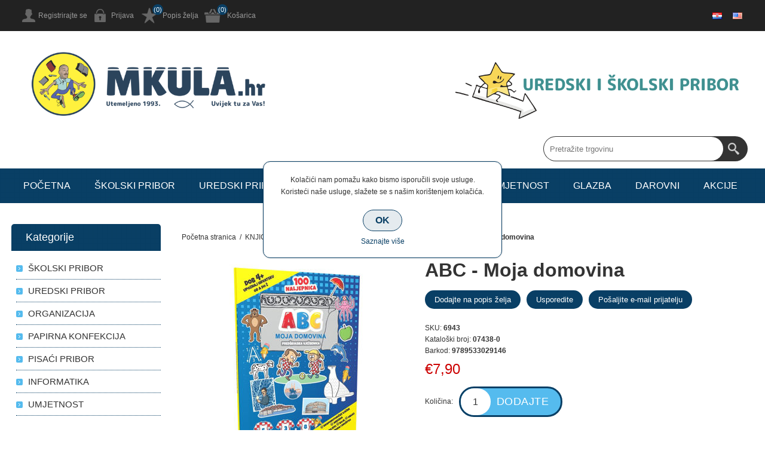

--- FILE ---
content_type: text/html; charset=utf-8
request_url: https://mkula.hr/abc-moja-domovina6943
body_size: 32651
content:
<!DOCTYPE html><html lang=hr class=html-product-details-page><head><title>Papirnica MKula. ABC - Moja domovina</title><meta charset=UTF-8><meta name=description content=""><meta name=keywords content=""><meta name=generator content=nopCommerce><meta name=viewport content="width=device-width, initial-scale=1.0, user-scalable=0, minimum-scale=1.0, maximum-scale=1.0"><meta name=facebook-domain-verification content=838ohd6fmt7p0jp9iyzdq69zhqfwly><meta property=og:type content=product><meta property=og:title content="ABC - Moja domovina"><meta property=og:description content=""><meta property=og:image content=https://mkula.hr/images/thumbs/0005108_07438-0-abc-moja-domovina-300-dpi_320.jpeg><meta property=og:image:url content=https://mkula.hr/images/thumbs/0005108_07438-0-abc-moja-domovina-300-dpi_320.jpeg><meta property=og:url content=https://mkula.hr/abc-moja-domovina6943><meta property=og:site_name content="Papirnica MKula"><meta property=twitter:card content=summary><meta property=twitter:site content="Papirnica MKula"><meta property=twitter:title content="ABC - Moja domovina"><meta property=twitter:description content=""><meta property=twitter:image content=https://mkula.hr/images/thumbs/0005108_07438-0-abc-moja-domovina-300-dpi_320.jpeg><meta property=twitter:url content=https://mkula.hr/abc-moja-domovina6943><style>.product-details-page .full-description{display:none}.product-details-page .ui-tabs .full-description{display:block}.product-details-page .tabhead-full-description{display:none}.product-details-page .product-specs-box{display:none}.product-details-page .ui-tabs .product-specs-box{display:block}.product-details-page .ui-tabs .product-specs-box .title{display:none}.product-details-page .product-no-reviews,.product-details-page .product-review-links{display:none}</style><link href=/Themes/Smart/Content/css/styles.css rel=stylesheet><link href=/Themes/Smart/Content/css/mobile.css rel=stylesheet><link href=/Themes/Smart/Content/css/480.css rel=stylesheet><link href=/Themes/Smart/Content/css/768.css rel=stylesheet><link href=/Themes/Smart/Content/css/1024.css rel=stylesheet><link href=/Themes/Smart/Content/css/1280.css rel=stylesheet><link href=/Themes/Smart/Content/css/forum.css rel=stylesheet><link href=/Plugins/SevenSpikes.Core/Styles/perfect-scrollbar.min.css rel=stylesheet><link href=/Plugins/SevenSpikes.Nop.Plugins.CloudZoom/Themes/Smart/Content/cloud-zoom/CloudZoom.css rel=stylesheet><link href=/lib/magnific-popup/magnific-popup.css rel=stylesheet><link href=/Plugins/SevenSpikes.Nop.Plugins.NopQuickTabs/Themes/Smart/Content/QuickTabs.css rel=stylesheet><link href=/Plugins/SevenSpikes.Nop.Plugins.AnywhereSliders/Styles/nivo/nivo-slider.css rel=stylesheet><link href=/Plugins/SevenSpikes.Nop.Plugins.AnywhereSliders/Themes/Smart/Content/nivo/nivo.css rel=stylesheet><link href=/Plugins/SevenSpikes.Nop.Plugins.MegaMenu/Themes/Smart/Content/MegaMenu.css rel=stylesheet><link href=/Plugins/SevenSpikes.Nop.Plugins.AjaxCart/Themes/Smart/Content/ajaxCart.css rel=stylesheet><link href=/Plugins/SevenSpikes.Nop.Plugins.ProductRibbons/Styles/Ribbons.common.css rel=stylesheet><link href=/Plugins/SevenSpikes.Nop.Plugins.ProductRibbons/Themes/Smart/Content/Ribbons.css rel=stylesheet><link href=/Plugins/SevenSpikes.Nop.Plugins.QuickView/Themes/Smart/Content/QuickView.css rel=stylesheet><link href=/lib/fineuploader/fine-uploader.min.css rel=stylesheet><link href="/Themes/Smart/Content/css/theme.custom-1.css?v=22" rel=stylesheet><link rel=apple-touch-icon sizes=180x180 href=/icons/icons_0/apple-touch-icon.png><link rel=icon type=image/png sizes=32x32 href=/icons/icons_0/favicon-32x32.png><link rel=icon type=image/png sizes=192x192 href=/icons/icons_0/android-chrome-192x192.png><link rel=icon type=image/png sizes=16x16 href=/icons/icons_0/favicon-16x16.png><link rel=manifest href=/icons/icons_0/site.webmanifest><link rel=mask-icon href=/icons/icons_0/safari-pinned-tab.svg color=#5bbad5><link rel="shortcut icon" href=/icons/icons_0/favicon.ico><meta name=msapplication-TileColor content=#2d89ef><meta name=msapplication-TileImage content=/icons/icons_0/mstile-144x144.png><meta name=msapplication-config content=/icons/icons_0/browserconfig.xml><meta name=theme-color content=#ffffff><body class=notAndroid23><div class=ajax-loading-block-window style=display:none></div><div id=dialog-notifications-success title=Obavijest style=display:none></div><div id=dialog-notifications-error title=Greška style=display:none></div><div id=dialog-notifications-warning title=Upozorenje style=display:none></div><div id=bar-notification class=bar-notification-container data-close=Zatvorite></div><!--[if lte IE 8]><div style=clear:both;height:59px;text-align:center;position:relative><a href=http://www.microsoft.com/windows/internet-explorer/default.aspx target=_blank> <img src=/Themes/Smart/Content/img/ie_warning.jpg height=42 width=820 alt="You are using an outdated browser. For a faster, safer browsing experience, upgrade for free today."> </a></div><![endif]--><div class=master-wrapper-page><div class=overlayOffCanvas></div><div class=header><div class=header-upper><div class=center><div class=header-links-wrapper><div class=header-links><ul><li><a href="/register?returnUrl=%2Fabc-moja-domovina6943" class=ico-register>Registrirajte se</a><li><a href="/login?returnUrl=%2Fabc-moja-domovina6943" class=ico-login>Prijava</a><li><a href=/wishlist class=ico-wishlist>Popis želja</a> <span class="qty wishlist-qty">(0)</span><li id=topcartlink><a href=/cart class=ico-cart>Košarica</a> <span class="qty cart-qty">(0)</span><div id=flyout-cart class=flyout-cart><div class=mini-shopping-cart><div class=count>Vaša košarica je prazna.</div></div></div></ul></div></div><div class=header-selectors-wrapper><div class=language-selector><div class=header-languageselector><ul class=language-list><li><a href="https://mkula.hr/changelanguage/2?returnUrl=%2Fabc-moja-domovina6943" title=Hrvatski> <img title=Hrvatski alt=Hrvatski class=selected src=/images/flags/hr.png> </a><li><a href="https://mkula.hr/changelanguage/1?returnUrl=%2Fabc-moja-domovina6943" title=English> <img title=English alt=English src=/images/flags/us.png> </a></ul></div></div></div></div></div><div class=header-lower><div class=center><div class=header-logo><a href="/" class=logo> <img alt="Papirnica MKula" src="https://mkula.hr/images/thumbs/0005463_logo naslovna.png"></a></div><div class="search-box store-search-box"><form method=get id=small-search-box-form action=/search><input type=text class=search-box-text id=small-searchterms autocomplete=off name=q placeholder="Pretražite trgovinu" aria-label="Search store"> <input type=submit class="button-1 search-box-button" value=Pretraga></form><style>.price{color:#4ab2f1;font-size:14px;font-weight:700;padding-top:5px}.search-item{display:flex}.img-block{width:50px;height:50px;margin-right:12px}.mpn.disable,.gtin.disable{display:none}</style></div></div></div></div><div class=responsive-nav-wrapper-parent><div class=responsive-nav-wrapper><div class=menu-title><span>Menu</span></div><div class=filters-button><span>Filteri</span></div></div></div><div class=justAFixingDivBefore></div><div class=header-menu><div class=close-menu><span>Close</span></div><ul class=mega-menu data-isrtlenabled=false data-enableclickfordropdown=false><li><a href="/" title=POČETNA><span> PO&#x10C;ETNA</span></a><li class=has-sublist><a href=/%C5%A1kolski-pribor1 class=with-subcategories title="ŠKOLSKI PRIBOR"><span> &#x160;KOLSKI PRIBOR</span></a><div class=plus-button></div><div class=sublist-wrap><ul class=sublist><li class=back-button><span>back</span><li class=has-sublist><a href=/bilje%C5%BEnice-blokovi-i-notesi22 class=with-subcategories title="BILJEŽNICE, BLOKOVI I NOTESI"><span> BILJE&#x17D;NICE, BLOKOVI I NOTESI</span></a><div class=plus-button></div><div class=sublist-wrap><ul class=sublist><li class=back-button><span>back</span><li><a href=/va%C5%A1a-posebna-teka23 title="Vaša posebna teka"><span> Va&#x161;a posebna teka</span></a><li><a href=/va%C5%A1-posebni-kolegi-na-spirale42 title="Vaš posebni kolegi na spirale"><span> Va&#x161; posebni kolegi na spirale</span></a><li><a href=/teka-a4-crte25 title="Teka A4 Crte"><span> Teka A4 Crte</span></a><li><a href=/teka-a4-kocke26 title="Teka A4 Kocke"><span> Teka A4 Kocke</span></a><li><a href=/teka-a5-crte27 title="Teka A5 crte"><span> Teka A5 crte</span></a><li><a href=/teka-a5-kocke28 title="Teka A5 kocke"><span> Teka A5 kocke</span></a><li><a href=/pisanka-a30 title="Pisanka A"><span> Pisanka A</span></a><li><a href=/pisanka-b31 title="Pisanka B"><span> Pisanka B</span></a><li><a href=/pisanka-c32 title="Pisanka C"><span> Pisanka C</span></a><li><a href=/pisanka-d33 title="Pisanka D"><span> Pisanka D</span></a><li><a href=/matematika-1-i-234 title="Matematika 1 i 2"><span> Matematika 1 i 2</span></a><li><a href=/matematika-3-i-436 title="Matematika 3 i 4"><span> Matematika 3 i 4</span></a><li><a href=/crtan%C4%8Dica37 title=Crtančica><span> Crtan&#x10D;ica</span></a><li><a href=/informativke-rije%C4%8Dnici-zada%C4%87nice40 title="Informativke, riječnici, zadaćnice"><span> Informativke, rije&#x10D;nici, zada&#x107;nice</span></a><li><a href=/kajdanke39 title=Kajdanke><span> Kajdanke</span></a><li><a href=/geometrijska38 title=Geometrijska><span> Geometrijska</span></a><li><a href=/blokovi-za-bilje%C5%A1ke41 title="Blokovi za bilješke"><span> Blokovi za bilje&#x161;ke</span></a><li><a href=/etikete-za-imena29 title="Etikete za imena"><span> Etikete za imena</span></a></ul></div><li class=has-sublist><a href=/likovni-pribor112 class=with-subcategories title="LIKOVNI PRIBOR"><span> LIKOVNI PRIBOR</span></a><div class=plus-button></div><div class=sublist-wrap><ul class=sublist><li class=back-button><span>back</span><li><a href=/drvene-bojice223 title="Drvene bojice"><span> Drvene bojice</span></a><li><a href=/flomasteri298 title=Flomasteri><span> Flomasteri</span></a><li><a href=/ugljeni-%C5%A1tapi%C4%87i309 title="Ugljeni štapići"><span> Ugljeni &#x161;tapi&#x107;i</span></a><li><a href=/tempere320 title=Tempere><span> Tempere</span></a><li><a href=/ljepilo-i-%C5%A1karice24 title="Ljepilo i škarice"><span> Ljepilo i &#x161;karice</span></a><li><a href=/vodene-boje331 title="Vodene boje"><span> Vodene boje</span></a><li><a href=/pastele342 title=Pastele><span> Pastele</span></a><li><a href=/plastelin-i-mase-za-modeliranje353 title="Plastelin i mase za modeliranje"><span> Plastelin i mase za modeliranje</span></a><li><a href=/glinamoli2 title=Glinamoli><span> Glinamoli</span></a><li><a href=/tu%C5%A1-i-pero13 title="Tuš i pero"><span> Tu&#x161; i pero</span></a><li><a href=/dekorativni-program35 title="Dekorativni program"><span> Dekorativni program</span></a><li><a href=/papiri-blokovi-za-crtanje46 title="Papiri, blokovi za crtanje"><span> Papiri, blokovi za crtanje</span></a><li><a href=/pribor-za-likovni57 title="Pribor za likovni"><span> Pribor za likovni</span></a><li><a href=/boje-za-staklo68 title="Boje za staklo"><span> Boje za staklo</span></a><li><a href=/kutije-za-likovni-praznepune168 title="Kutije za likovni prazne/pune"><span> Kutije za likovni prazne/pune</span></a></ul></div><li class=has-sublist><a href=/pribor-za-crtanje179 class=with-subcategories title="PRIBOR ZA CRTANJE"><span> PRIBOR ZA CRTANJE</span></a><div class=plus-button></div><div class=sublist-wrap><ul class=sublist><li class=back-button><span>back</span><li><a href=/%C5%A1estari190 title=Šestari><span> &#x160;estari</span></a><li><a href=/trukoti-ravnala-kutomjeri201 title="Trukoti, ravnala, kutomjeri"><span> Trukoti, ravnala, kutomjeri</span></a><li><a href=/plo%C4%8De-za-tehni%C4%8Dko-crtanje212 title="Ploče za tehničko crtanje"><span> Plo&#x10D;e za tehni&#x10D;ko crtanje</span></a></ul></div><li class=has-sublist><a href=/torbe-ruksaci-pernice90 class=with-subcategories title="TORBE, RUKSACI, PERNICE"><span> TORBE, RUKSACI, PERNICE</span></a><div class=plus-button></div><div class=sublist-wrap><ul class=sublist><li class=back-button><span>back</span><li><a href=/%C5%A1kolski-ruksaci113 title="Školski ruksaci"><span> &#x160;kolski ruksaci</span></a><li><a href=/%C5%A1kolske-torbe101 title="Školske torbe"><span> &#x160;kolske torbe</span></a><li><a href=/vrti%C4%87ki-ruksaci124 title="Vrtićki ruksaci"><span> Vrti&#x107;ki ruksaci</span></a><li><a href=/pernice-pune135 title="Pernice pune"><span> Pernice pune</span></a><li><a href=/pernice-prazne146 title="Pernice prazne"><span> Pernice prazne</span></a><li><a href=/vre%C4%8Dice-za-tjelesni157 title="Vrečice i boce za tjelesni"><span> Vre&#x10D;ice i boce za tjelesni</span></a></ul></div></ul></div><li class=has-sublist><a href=/uredski-pribor224 class=with-subcategories title="UREDSKI PRIBOR"><span> UREDSKI PRIBOR</span></a><div class=plus-button></div><div class=sublist-wrap><ul class=sublist><li class=back-button><span>back</span><li class=has-sublist><a href=/must-have302 class=with-subcategories title="MUST HAVE"><span> MUST HAVE</span></a><div class=plus-button></div><div class=sublist-wrap><ul class=sublist><li class=back-button><span>back</span><li><a href=/klamarice-i-ru%C4%8Dne-spajalice303 title="Klamarice i ručne spajalice"><span> Klamarice i ru&#x10D;ne spajalice</span></a><li><a href=/organizeri-%C4%8Da%C5%A1e-i-stalci304 title="Organizeri, čaše i stalci"><span> Organizeri, &#x10D;a&#x161;e i stalci</span></a><li><a href=/kva%C4%8Dice-%C4%8Davli%C4%87i-i-pribada%C4%8De305 title="Kvačice, čavlići i pribadače"><span> Kva&#x10D;ice, &#x10D;avli&#x107;i i pribada&#x10D;e</span></a><li><a href=/%C5%A1kare-skalpeli-i-no%C5%BEevi306 title="Škare, skalpeli i noževi"><span> &#x160;kare, skalpeli i no&#x17E;evi</span></a><li><a href=/%C5%BEigovi-datumari-i-jastu%C4%8Di%C4%87i307 title="Žigovi, datumari i jastučići"><span> &#x17D;igovi, datumari i jastu&#x10D;i&#x107;i</span></a><li><a href=/bu%C5%A1a%C4%87i-papira308 title="Bušaći papira"><span> Bu&#x161;a&#x107;i papira</span></a><li><a href=/samoljepljivi-blokovi-i-zastavice310 title="Samoljepljivi blokovi i zastavice"><span> Samoljepljivi blokovi i zastavice</span></a><li><a href=/blok-kocka-i-stalci311 title="Blok kocka i stalci"><span> Blok kocka i stalci</span></a><li><a href=/etui-za-id-i-kartice312 title="Etui za ID i kartice"><span> Etui za ID i kartice</span></a><li><a href=/magneti-brisa%C4%8Di-i-pribor-za-bijele-plo%C4%8De313 title="Magneti, brisači i pribor za bijele ploče"><span> Magneti, brisa&#x10D;i i pribor za bijele plo&#x10D;e</span></a><li><a href=/pove%C4%87ala314 title=Povećala><span> Pove&#x107;ala</span></a><li><a href=/kutije-za-novac-klju%C4%8Deve-kartice315 title="Kutije za novac, ključeve, kartice"><span> Kutije za novac, klju&#x10D;eve, kartice</span></a><li><a href=/%C5%A1kare316 title=Škare><span> &#x160;kare</span></a><li><a href=/satovi317 title=Satovi><span> Satovi</span></a><li><a href=/zastave319 title=Zastave><span> Zastave</span></a><li><a href=/folije-za-plastificiranje321 title="Folije za plastificiranje"><span> Folije za plastificiranje</span></a><li><a href=/ostalo318 title=Ostalo><span> Ostalo</span></a></ul></div><li class=has-sublist><a href=/pisa%C4%87i-pribor81 class=with-subcategories title="PISAĆI PRIBOR"><span> PISA&#x106;I PRIBOR</span></a><div class=plus-button></div><div class=sublist-wrap><ul class=sublist><li class=back-button><span>back</span><li class=has-sublist><a href=/tehni%C4%8Dke-olovke82 class=with-subcategories title="TEHNIČKE OLOVKE"><span> TEHNI&#x10C;KE OLOVKE</span></a><div class=plus-button></div><div class=sublist-wrap><ul class=sublist><li class=back-button><span>back</span><li><a href=/tehni%C4%8Dke-olovke83 title="Tehničke olovke"><span> Tehni&#x10D;ke olovke</span></a><li><a href=/mine84 title=Mine><span> Mine</span></a></ul></div><li class=has-sublist><a href=/grafitne-olovke85 class=with-subcategories title="GRAFITNE OLOVKE"><span> GRAFITNE OLOVKE</span></a><div class=plus-button></div><div class=sublist-wrap><ul class=sublist><li class=back-button><span>back</span><li><a href=/olovke86 title=Olovke><span> Olovke</span></a><li><a href=/gumice87 title=Gumice><span> Gumice</span></a><li><a href=/%C5%A1iljila88 title=Šiljila><span> &#x160;iljila</span></a><li><a href=/olovke-s-nastavcima89 title="Olovke s nastavcima"><span> Olovke s nastavcima</span></a></ul></div><li class=has-sublist><a href=/korekture91 class=with-subcategories title=KOREKTURE><span> KOREKTURE</span></a><div class=plus-button></div><div class=sublist-wrap><ul class=sublist><li class=back-button><span>back</span><li><a href=/obi%C4%8Dne92 title=Obične><span> Obi&#x10D;ne</span></a><li><a href=/u-traci93 title="U traci"><span> U traci</span></a><li><a href=/u-olovci94 title="U olovci"><span> U olovci</span></a></ul></div><li class=has-sublist><a href=/kemijske-olovke95 class=with-subcategories title="KEMIJSKE OLOVKE"><span> KEMIJSKE OLOVKE</span></a><div class=plus-button></div><div class=sublist-wrap><ul class=sublist><li class=back-button><span>back</span><li><a href=/kemijske-olovke-obi%C4%8Dne96 title="Kemijske olovke obične"><span> Kemijske olovke obi&#x10D;ne</span></a><li><a href=/ulo%C5%A1ci98 title=Ulošci><span> Ulo&#x161;ci</span></a><li><a href=/pi%C5%A1i-bri%C5%A1i97 title="Piši briši"><span> Pi&#x161;i bri&#x161;i</span></a><li><a href=/nalivpera-i-brisa%C4%8Di99 title="Nalivpera i brisači"><span> Nalivpera i brisa&#x10D;i</span></a></ul></div><li class=has-sublist><a href=/signiri-i-ozna%C4%8Diva%C4%87i110 class=with-subcategories title="SIGNIRI I OZNAČIVAĆI"><span> SIGNIRI I OZNA&#x10C;IVA&#x106;I</span></a><div class=plus-button></div><div class=sublist-wrap><ul class=sublist><li class=back-button><span>back</span><li><a href=/signiri111 title=Signiri><span> Signiri</span></a></ul></div><li class=has-sublist><a href=/parker114 class=with-subcategories title=PARKER><span> PARKER</span></a><div class=plus-button></div><div class=sublist-wrap><ul class=sublist><li class=back-button><span>back</span><li><a href=/tehni%C4%8Dke-olovke-parker117 title="Tehničke olovke Parker"><span> Tehni&#x10D;ke olovke Parker</span></a><li><a href=/tehni%C4%8Dke-olovke-parker117 title="Tehničke olovke Parker"><span> Tehni&#x10D;ke olovke Parker</span></a></ul></div><li class=has-sublist><a href=/markeri100 class=with-subcategories title=MARKERI><span> MARKERI</span></a><div class=plus-button></div><div class=sublist-wrap><ul class=sublist><li class=back-button><span>back</span><li><a href=/markeri-permanentni102 title="Markeri permanentni"><span> Markeri permanentni</span></a><li><a href=/markeri-za-cd103 title="Markeri za CD"><span> Markeri za CD</span></a><li><a href=/markeri-za-bijelu-plo%C4%8Du104 title="Markeri za bijelu ploču"><span> Markeri za bijelu plo&#x10D;u</span></a><li><a href=/markeri-za-flipchart105 title="Markeri za Flipchart"><span> Markeri za Flipchart</span></a><li><a href=/markeri-za-slkikanje-tekstil-i-dekoraciju106 title="Markeri za slikanje, tekstil i dekoraciju"><span> Markeri za slikanje, tekstil i dekoraciju</span></a><li><a href=/markeri-krede-za-crnu-plo%C4%8Du107 title="Markeri krede za crnu ploču"><span> Markeri krede za crnu plo&#x10D;u</span></a><li><a href=/markeri-za-sve109 title="Markeri za sve"><span> Markeri za sve</span></a><li><a href=/fineliner108 title=Fineliner><span> Fineliner</span></a></ul></div><li class=has-sublist><a href=/krede118 class=with-subcategories title=KREDE><span> KREDE</span></a><div class=plus-button></div><div class=sublist-wrap><ul class=sublist><li class=back-button><span>back</span><li><a href=/krede119 title=Krede><span> Krede</span></a><li><a href=/pribor-za-plo%C4%8Du120 title="Pribor za ploču"><span> Pribor za plo&#x10D;u</span></a></ul></div></ul></div><li class=has-sublist><a href=/ljepljive-trake-i-selotejpi290 class=with-subcategories title="LJEPLJIVE TRAKE I SELOTEJPI"><span> LJEPLJIVE TRAKE I SELOTEJPI</span></a><div class=plus-button></div><div class=sublist-wrap><ul class=sublist><li class=back-button><span>back</span><li><a href=/selotejpi296 title="Selotejpi i trake"><span> Selotejpi i trake</span></a><li><a href=/trake-za-pakiranje295 title="Trake za pakiranje"><span> Trake za pakiranje</span></a><li><a href=/dvostrane-trake299 title="Dvostrane trake"><span> Dvostrane trake</span></a><li><a href=/izolir-trake297 title="Izolir trake"><span> Izolir trake</span></a><li><a href=/stalci-i-aparati301 title="Stalci i aparati"><span> Stalci i aparati</span></a><li><a href=/krep300 title=Krep><span> Krep</span></a></ul></div><li class=has-sublist><a href=/papirna-konfekcija16 class=with-subcategories title="PAPIRNA KONFEKCIJA"><span> PAPIRNA KONFEKCIJA</span></a><div class=plus-button></div><div class=sublist-wrap><ul class=sublist><li class=back-button><span>back</span><li><a href=/bilje%C5%BEnice-blokovi-i-notesi22 title="BILJEŽNICE, BLOKOVI I NOTESI"><span> BILJE&#x17D;NICE, BLOKOVI I NOTESI</span></a><li class=has-sublist><a href=/kuverte235 class=with-subcategories title=KUVERTE><span> KUVERTE</span></a><div class=plus-button></div><div class=sublist-wrap><ul class=sublist><li class=back-button><span>back</span><li><a href=/kuverte-obi%C4%8Dne246 title="Kuverte obične"><span> Kuverte obi&#x10D;ne</span></a><li><a href=/kuverte-s-gumbom-zipom279 title="Kuverte s gumbom/ zipom"><span> Kuverte s gumbom/ zipom</span></a><li><a href=/kuverte-ukrasne268 title="Kuverte ukrasne"><span> Kuverte ukrasne</span></a><li><a href=/kuverte-s-zra%C4%8Dnim-jastukom257 title="Kuverte s zračnim jastukom"><span> Kuverte s zra&#x10D;nim jastukom</span></a></ul></div><li class=has-sublist><a href=/fotokopirni-papir17 class=with-subcategories title="FOTOKOPIRNI PAPIR"><span> FOTOKOPIRNI PAPIR</span></a><div class=plus-button></div><div class=sublist-wrap><ul class=sublist><li class=back-button><span>back</span><li><a href=/papir-bijeli-a418 title="Papir bijeli A4"><span> Papir bijeli A4</span></a><li><a href=/papir-a4-u-boji20 title="Papir A4 u boji"><span> Papir A4 u boji</span></a><li><a href=/papir-bijeli-a319 title="Papir bijeli A3"><span> Papir bijeli A3</span></a><li><a href=/papir-a3-u-boji21 title="Papir A3 u boji"><span> Papir A3 u boji</span></a></ul></div><li class=has-sublist><a href=/role-za-kase51 class=with-subcategories title="ROLE ZA KASE"><span> ROLE ZA KASE</span></a><div class=plus-button></div><div class=sublist-wrap><ul class=sublist><li class=back-button><span>back</span><li><a href=/role-za-digitrone53 title="Role za digitrone"><span> Role za digitrone</span></a><li><a href=/termo-role52 title="Termo role"><span> Termo role</span></a></ul></div><li class=has-sublist><a href=/etikete-i-naljepnice54 class=with-subcategories title="ETIKETE I NALJEPNICE"><span> ETIKETE I NALJEPNICE</span></a><div class=plus-button></div><div class=sublist-wrap><ul class=sublist><li class=back-button><span>back</span><li><a href=/aparat-za-etiketiranje59 title="Aparat za etiketiranje"><span> Aparat za etiketiranje</span></a><li><a href=/etikete-u-roli56 title="Etikete u roli"><span> Etikete u roli</span></a><li><a href=/etikete-inkjet-i-laser55 title="Etikete Inkjet i laser"><span> Etikete Inkjet i laser</span></a><li><a href=/naljepnice-razne61 title="Naljepnice razne"><span> Naljepnice razne</span></a><li><a href=/naljepnice-upozorenja58 title="Naljepnice upozorenja"><span> Naljepnice upozorenja</span></a><li><a href=/dje%C4%8Dje60 title=Dječje><span> Dje&#x10D;je</span></a><li><a href=/etikete-za-imena29 title="Etikete za imena"><span> Etikete za imena</span></a></ul></div><li class=has-sublist><a href=/tiskanice62 class=with-subcategories title=TISKANICE><span> TISKANICE</span></a><div class=plus-button></div><div class=sublist-wrap><ul class=sublist><li class=back-button><span>back</span><li><a href=/obrasci63 title=Obrasci><span> Obrasci</span></a><li><a href=/platni-promet64 title="Platni promet"><span> Platni promet</span></a><li><a href=/gra%C4%91evinarstvo-i-promet65 title="Građevinarstvo i promet"><span> Gra&#x111;evinarstvo i promet</span></a><li><a href=/po%C5%A1ta66 title=Pošta><span> Po&#x161;ta</span></a><li><a href=/kasa-blok67 title="Kasa blok"><span> Kasa blok</span></a></ul></div><li class=has-sublist><a href=/papir-omotni69 class=with-subcategories title="PAPIR OMOTNI"><span> PAPIR OMOTNI</span></a><div class=plus-button></div><div class=sublist-wrap><ul class=sublist><li class=back-button><span>back</span><li><a href=/kartonske-skladi%C5%A1ne-kutije71 title="Kartonske skladišne kutije"><span> Kartonske skladi&#x161;ne kutije</span></a><li><a href=/b170 title=B1><span> B1</span></a></ul></div><li><a href=/papiri-specijalne-namjene72 title="PAPIRI SPECIJALNE NAMJENE"><span> PAPIRI SPECIJALNE NAMJENE</span></a><li class=has-sublist><a href=/rokovnici-planeri-i-kalendari322 class=with-subcategories title="ROKOVNICI, STOLNE MAPE, PLANERI I KALENDARI"><span> ROKOVNICI, STOLNE MAPE, PLANERI I KALENDARI</span></a><div class=plus-button></div><div class=sublist-wrap><ul class=sublist><li class=back-button><span>back</span><li><a href=/rokovnici323 title=Rokovnici><span> Rokovnici</span></a><li><a href=/kalendari326 title=Kalendari><span> Kalendari</span></a><li><a href=/stolne-mape325 title="Stolne mape"><span> Stolne mape</span></a><li><a href=/planeri324 title=Planeri><span> Planeri</span></a></ul></div><li class=has-sublist><a href=/vjerski-asortiman234 class=with-subcategories title="VJERSKI ASORTIMAN"><span> VJERSKI ASORTIMAN</span></a><div class=plus-button></div><div class=sublist-wrap><ul class=sublist><li class=back-button><span>back</span><li class=has-sublist><a href=/svete-knjige236 class=with-subcategories title="SVETE KNJIGE"><span> SVETE KNJIGE</span></a><div class=plus-button></div><div class=sublist-wrap><ul class=sublist><li class=back-button><span>back</span><li><a href=/biblije237 title=Biblije><span> Biblije</span></a></ul></div></ul></div><li class=has-sublist><a href=/%C5%A1kolske-knjige242 class=with-subcategories title=KNJIGE><span> KNJIGE</span></a><div class=plus-button></div><div class=sublist-wrap><ul class=sublist><li class=back-button><span>back</span><li class=has-sublist><a href=/likovne-mape-i-kola%C5%BEi243 class=with-subcategories title="LIKOVNE MAPE I KOLAŽI"><span> LIKOVNE MAPE I KOLA&#x17D;I</span></a><div class=plus-button></div><div class=sublist-wrap><ul class=sublist><li class=back-button><span>back</span><li><a href=/likovne-mape244 title="Likovne mape"><span> Likovne mape</span></a></ul></div><li class=has-sublist><a href=/atlasi-karte-globusi247 class=with-subcategories title="ATLASI, KARTE, GLOBUSI"><span> ATLASI, KARTE, GLOBUSI</span></a><div class=plus-button></div><div class=sublist-wrap><ul class=sublist><li class=back-button><span>back</span><li><a href=/globus250 title=Globus><span> Globus</span></a><li><a href=/karte249 title=Karte><span> Karte</span></a><li><a href=/atlas248 title=Atlas><span> Atlas</span></a></ul></div><li class=has-sublist><a href=/ud%C5%BEbenici251 class=with-subcategories title=UDŽBENICI><span> UD&#x17D;BENICI</span></a><div class=plus-button></div><div class=sublist-wrap><ul class=sublist><li class=back-button><span>back</span><li><a href=/osnovna-%C5%A1kola253 title="Osnovna škola"><span> Osnovna &#x161;kola</span></a><li><a href=/srednja-%C5%A1kola252 title="Srednja škola"><span> Srednja &#x161;kola</span></a></ul></div><li class=has-sublist><a href=/pomo%C4%87ni-materijali254 class=with-subcategories title="POMOĆNI MATERIJALI"><span> POMO&#x106;NI MATERIJALI</span></a><div class=plus-button></div><div class=sublist-wrap><ul class=sublist><li class=back-button><span>back</span><li><a href=/rje%C4%8Dnici255 title=Rječnici><span> Rje&#x10D;nici</span></a><li><a href=/memento256 title=Memento><span> Memento</span></a></ul></div></ul></div><li class=has-sublist><a href=/eko-kutak176 class=with-subcategories title="EKO KUTAK"><span> EKO KUTAK</span></a><div class=plus-button></div><div class=sublist-wrap><ul class=sublist><li class=back-button><span>back</span><li class=has-sublist><a href=/eko-teke181 class=with-subcategories title="EKO TEKE"><span> EKO TEKE</span></a><div class=plus-button></div><div class=sublist-wrap><ul class=sublist><li class=back-button><span>back</span><li><a href=/a4182 title=A4><span> A4</span></a></ul></div><li class=has-sublist><a href=/vre%C4%8Dice177 class=with-subcategories title=VREČICE><span> VRE&#x10C;ICE</span></a><div class=plus-button></div><div class=sublist-wrap><ul class=sublist><li class=back-button><span>back</span><li><a href=/natron178 title=Natron><span> Natron</span></a><li><a href=/bijele180 title=Bijele><span> Bijele</span></a></ul></div></ul></div><li class=has-sublist><a href=/knjige-bojanke166 class=with-subcategories title="KNJIGE, BOJANKE, VJEŽBENICE"><span> KNJIGE, BOJANKE, VJE&#x17D;BENICE</span></a><div class=plus-button></div><div class=sublist-wrap><ul class=sublist><li class=back-button><span>back</span><li class=has-sublist><a href=/bojanke167 class=with-subcategories title=BOJANKE><span> BOJANKE</span></a><div class=plus-button></div><div class=sublist-wrap><ul class=sublist><li class=back-button><span>back</span><li><a href=/turisti%C4%8Dka-naklada170 title="Turistička naklada"><span> Turisti&#x10D;ka naklada</span></a><li><a href=/forum169 title=Forum><span> Forum</span></a></ul></div><li class=has-sublist><a href=/pri%C4%8De171 class=with-subcategories title=PRIČE><span> PRI&#x10C;E</span></a><div class=plus-button></div><div class=sublist-wrap><ul class=sublist><li class=back-button><span>back</span><li><a href=/lektire172 title=Lektire><span> Lektire</span></a><li><a href=/pri%C4%8De173 title="Priče i basne"><span> Pri&#x10D;e i basne</span></a></ul></div><li class=has-sublist><a href=/kuharice174 class=with-subcategories title=KUHARICE><span> KUHARICE</span></a><div class=plus-button></div><div class=sublist-wrap><ul class=sublist><li class=back-button><span>back</span><li><a href=/doma%C4%87a-kuhinja175 title="Domaća kuhinja"><span> Doma&#x107;a kuhinja</span></a></ul></div></ul></div></ul></div><li class=has-sublist><a href=/pribor-za-prezentaciju333 class=with-subcategories title="PRIBOR ZA PREZENTACIJU"><span> PRIBOR ZA PREZENTACIJU</span></a><div class=plus-button></div><div class=sublist-wrap><ul class=sublist><li class=back-button><span>back</span><li><a href=/bijele-plo%C4%8De334 title="Bijele ploče"><span> Bijele plo&#x10D;e</span></a><li><a href=/pluto-plo%C4%8De335 title="Pluto ploče"><span> Pluto plo&#x10D;e</span></a></ul></div><li class=has-sublist><a href=/adresari-albumi-za-vizitke328 class=with-subcategories title="ADRESARI, ALBUMI ZA VIZITKE"><span> ADRESARI, ALBUMI ZA VIZITKE</span></a><div class=plus-button></div><div class=sublist-wrap><ul class=sublist><li class=back-button><span>back</span><li><a href=/teke-abc-i-adresari327 title="Teke ABC i adresari"><span> Teke ABC i adresari</span></a></ul></div><li class=has-sublist><a href=/pribor-za-uvez336 class=with-subcategories title="PRIBOR ZA UVEZ"><span> PRIBOR ZA UVEZ</span></a><div class=plus-button></div><div class=sublist-wrap><ul class=sublist><li class=back-button><span>back</span><li><a href=/spiralni-uvez-plasti%C4%8Dni337 title="Spiralni uvez plastični"><span> Spiralni uvez plasti&#x10D;ni</span></a></ul></div></ul></div><li class=has-sublist><a href=/organizacija-i-odr%C5%BEavanje338 class=with-subcategories title=ORGANIZACIJA><span> ORGANIZACIJA</span></a><div class=plus-button></div><div class=sublist-wrap><ul class=sublist><li class=back-button><span>back</span><li class=has-sublist><a href=/registratori339 class=with-subcategories title=REGISTRATORI><span> REGISTRATORI</span></a><div class=plus-button></div><div class=sublist-wrap><ul class=sublist><li class=back-button><span>back</span><li><a href=/a4-%C5%A1iroki340 title="A4 široki"><span> A4 &#x161;iroki</span></a><li><a href=/a4-uski341 title="A4 uski"><span> A4 uski</span></a><li><a href=/a5-%C5%A1iroki343 title="A5 široki"><span> A5 &#x161;iroki</span></a><li><a href=/samostoje%C4%87i345 title=Samostojeći><span> Samostoje&#x107;i</span></a><li><a href=/pregrade-mehanike-i-ostalo344 title="Pregrade, mehanike i ostalo"><span> Pregrade, mehanike i ostalo</span></a></ul></div><li class=has-sublist><a href=/mape-za-odlaganje-dokumenata346 class=with-subcategories title="MAPE ZA ODLAGANJE DOKUMENATA"><span> MAPE ZA ODLAGANJE DOKUMENATA</span></a><div class=plus-button></div><div class=sublist-wrap><ul class=sublist><li class=back-button><span>back</span><li><a href=/mapa-arhivska-i-kutija347 title="Mapa arhivska i kutija"><span> Mapa arhivska i kutija</span></a><li><a href=/mapa-data348 title="Mapa data"><span> Mapa data</span></a><li><a href=/mapa-klem-plo%C4%8Da-klip-biro-mapa349 title="Mapa klem, ploča klip, biro mapa"><span> Mapa klem, plo&#x10D;a klip, biro mapa</span></a><li><a href=/mapa-s-gumbom350 title="Mapa s gumbom"><span> Mapa s gumbom</span></a><li><a href=/mapa-za-ku%C4%87ni-bud%C5%BEet351 title="Mapa za kućni budžet"><span> Mapa za ku&#x107;ni bud&#x17E;et</span></a><li><a href=/mapa-sa-zipom352 title="Mapa sa zipom"><span> Mapa sa zipom</span></a></ul></div><li class=has-sublist><a href=/mape-ulo%C5%BEne354 class=with-subcategories title="MAPE ULOŽNE"><span> MAPE ULO&#x17D;NE</span></a><div class=plus-button></div><div class=sublist-wrap><ul class=sublist><li class=back-button><span>back</span><li><a href=/mapa-ulo%C5%BEna-sa-ringom355 title="Mapa uložna sa ringom"><span> Mapa ulo&#x17E;na sa ringom</span></a><li><a href=/mapa-ulo%C5%BEna-sa-spiralom356 title="Mapa uložna sa spiralom"><span> Mapa ulo&#x17E;na sa spiralom</span></a><li><a href=/mapa-ulo%C5%BEna-varena357 title="Mapa uložna varena"><span> Mapa ulo&#x17E;na varena</span></a></ul></div><li class=has-sublist><a href=/fascikli3 class=with-subcategories title=FASCIKLI><span> FASCIKLI</span></a><div class=plus-button></div><div class=sublist-wrap><ul class=sublist><li class=back-button><span>back</span><li><a href=/fascikli-s-gumicom6 title="Fascikli s gumicom"><span> Fascikli s gumicom</span></a><li><a href=/fascikli-s-klapnom5 title="Fascikli s klapnom"><span> Fascikli s klapnom</span></a><li><a href=/fascikli-i-polufascikli-s-gumicom7 title="Fascikli i polufascikli s gumicom"><span> Fascikli i polufascikli s gumicom</span></a><li><a href=/fascikli-ulo%C5%BEni4 title="Fascikli uložni"><span> Fascikli ulo&#x17E;ni</span></a></ul></div><li class=has-sublist><a href=/nosa%C4%8Di-stalci-dr%C5%BEa%C4%87i-ladice8 class=with-subcategories title="NOSAČI, STALCI, DRŽAĆI, LADICE"><span> NOSA&#x10C;I, STALCI, DR&#x17D;A&#x106;I, LADICE</span></a><div class=plus-button></div><div class=sublist-wrap><ul class=sublist><li class=back-button><span>back</span><li><a href=/ladice-za-papir11 title="Ladice za papir"><span> Ladice za papir</span></a><li><a href=/ladice-za-papire10 title="Ladice za papire"><span> Ladice za papire</span></a><li><a href=/nosa%C4%87i9 title=Nosaći><span> Nosa&#x107;i</span></a></ul></div><li class=has-sublist><a href=/%C4%8Di%C5%A1%C4%87enje-ureda15 class=with-subcategories title="Čišćenje ureda"><span> &#x10C;i&#x161;&#x107;enje ureda</span></a><div class=plus-button></div><div class=sublist-wrap><ul class=sublist><li class=back-button><span>back</span><li><a href=/sredstva-za-odr%C5%BEavanje14 title="Sredstva za održavanje"><span> Sredstva za odr&#x17E;avanje</span></a></ul></div><li class=has-sublist><a href=/vre%C4%87ice-tregerice361 class=with-subcategories title="VREĆICE TREGERICE"><span> VRE&#x106;ICE TREGERICE</span></a><div class=plus-button></div><div class=sublist-wrap><ul class=sublist><li class=back-button><span>back</span><li><a href=/vre%C4%8Dice-tregerice362 title="Vrečice tregerice"><span> Vre&#x10D;ice tregerice</span></a><li><a href=/sigurnosne-vre%C4%87ice363 title="Sigurnosne vrećice"><span> Sigurnosne vre&#x107;ice</span></a></ul></div><li class=has-sublist><a href=/%C5%A1page-vezice358 class=with-subcategories title="ŠPAGE, VEZICE, KUĆNA RADINOST"><span> &#x160;PAGE, VEZICE, KU&#x106;NA RADINOST</span></a><div class=plus-button></div><div class=sublist-wrap><ul class=sublist><li class=back-button><span>back</span><li><a href=/%C5%A1paga359 title=Špaga><span> &#x160;paga</span></a><li><a href=/gumene-vezice-lastike360 title="Gumene vezice, lastike"><span> Gumene vezice, lastike</span></a></ul></div></ul></div><li class=has-sublist><a href=/informati%C4%8Dka-oprema121 class=with-subcategories title=INFORMATIKA><span> INFORMATIKA</span></a><div class=plus-button></div><div class=sublist-wrap><ul class=sublist><li class=back-button><span>back</span><li class=has-sublist><a href=/kalkulatori329 class=with-subcategories title=KALKULATORI><span> KALKULATORI</span></a><div class=plus-button></div><div class=sublist-wrap><ul class=sublist><li class=back-button><span>back</span><li><a href=/komercijalni330 title=Komercijalni><span> Komercijalni</span></a><li><a href=/%C5%A1kolski332 title=Školski><span> &#x160;kolski</span></a></ul></div><li class=has-sublist><a href=/toneri-tinte-i-vrpce122 class=with-subcategories title="TONERI, TINTE I VRPCE"><span> TONERI, TINTE I VRPCE</span></a><div class=plus-button></div><div class=sublist-wrap><ul class=sublist><li class=back-button><span>back</span><li><a href=/vrpce128 title=Vrpce><span> Vrpce</span></a><li><a href=/toneri-original123 title="Toneri original"><span> Toneri original</span></a><li><a href=/toneri-zamjenski125 title="Toneri zamjenski"><span> Toneri zamjenski</span></a><li><a href=/tinte-original126 title="Tinte original"><span> Tinte original</span></a></ul></div><li class=has-sublist><a href=/adapteri-i-kabeli129 class=with-subcategories title="ADAPTERI I KABELI"><span> ADAPTERI I KABELI</span></a><div class=plus-button></div><div class=sublist-wrap><ul class=sublist><li class=back-button><span>back</span><li><a href=/adapteri130 title=Adapteri><span> Adapteri</span></a><li><a href=/kabeli131 title=Kabeli><span> Kabeli</span></a></ul></div><li class=has-sublist><a href=/pohrana-podataka132 class=with-subcategories title="POHRANA PODATAKA"><span> POHRANA PODATAKA</span></a><div class=plus-button></div><div class=sublist-wrap><ul class=sublist><li class=back-button><span>back</span><li><a href=/dvd-mediji134 title="DVD mediji"><span> DVD mediji</span></a><li><a href=/cd-mediji133 title="CD mediji"><span> CD mediji</span></a><li><a href=/memorijske-kartice137 title="Memorijske kartice"><span> Memorijske kartice</span></a><li><a href=/usb-memorija136 title="USB memorija"><span> USB memorija</span></a><li><a href=/etui-stalci-i-kutije-za-medije138 title="Etui, stalci i kutije za medije"><span> Etui, stalci i kutije za medije</span></a></ul></div><li class=has-sublist><a href=/ra%C4%8Dunalna-periferija139 class=with-subcategories title="RAČUNALNA PERIFERIJA"><span> RA&#x10C;UNALNA PERIFERIJA</span></a><div class=plus-button></div><div class=sublist-wrap><ul class=sublist><li class=back-button><span>back</span><li><a href=/%C4%8Dita%C4%8Di-kartica140 title="Čitači kartica"><span> &#x10C;ita&#x10D;i kartica</span></a><li><a href=/zvu%C4%8Dnici141 title=Zvučnici><span> Zvu&#x10D;nici</span></a><li><a href=/tipkovnice143 title=Tipkovnice><span> Tipkovnice</span></a><li><a href=/mi%C5%A1evi142 title=Miševi><span> Mi&#x161;evi</span></a><li><a href=/slu%C5%A1alice144 title=Slušalice><span> Slu&#x161;alice</span></a><li><a href=/gramofoni147 title=Gramofoni><span> Gramofoni</span></a><li><a href=/ostali-sitni-pribor145 title="Ostali sitni pribor"><span> Ostali sitni pribor</span></a></ul></div><li class=has-sublist><a href=/baterije148 class=with-subcategories title=BATERIJE><span> BATERIJE</span></a><div class=plus-button></div><div class=sublist-wrap><ul class=sublist><li class=back-button><span>back</span><li><a href=/baterije149 title=Baterije><span> Baterije</span></a></ul></div><li class=has-sublist><a href=/oprema-za-mobitele150 class=with-subcategories title="OPREMA ZA MOBITELE"><span> OPREMA ZA MOBITELE</span></a><div class=plus-button></div><div class=sublist-wrap><ul class=sublist><li class=back-button><span>back</span><li><a href=/punja%C4%8Di151 title=Punjači><span> Punja&#x10D;i</span></a></ul></div><li class=has-sublist><a href=/pisa%C4%87i152 class=with-subcategories title=PISAĆI><span> PISA&#x106;I</span></a><div class=plus-button></div><div class=sublist-wrap><ul class=sublist><li class=back-button><span>back</span><li><a href=/termalni-printeri-pos153 title="Termalni printeri POS"><span> Termalni printeri POS</span></a></ul></div></ul></div><li class=has-sublist><a href=/umjetni%C4%8Dki-pribor154 class=with-subcategories title=UMJETNOST><span> UMJETNOST</span></a><div class=plus-button></div><div class=sublist-wrap><ul class=sublist><li class=back-button><span>back</span><li class=has-sublist><a href=/papiri-i-platna155 class=with-subcategories title="PAPIRI I PLATNA"><span> PAPIRI I PLATNA</span></a><div class=plus-button></div><div class=sublist-wrap><ul class=sublist><li class=back-button><span>back</span><li><a href=/papiri156 title=Papiri><span> Papiri</span></a></ul></div><li class=has-sublist><a href=/pribor158 class=with-subcategories title=PRIBOR><span> PRIBOR</span></a><div class=plus-button></div><div class=sublist-wrap><ul class=sublist><li class=back-button><span>back</span><li><a href=/gumice-umjetni%C4%8Dke163 title="Gumice umjetničke"><span> Gumice umjetni&#x10D;ke</span></a><li><a href=/akrilne-boje159 title="Akrilne boje"><span> Akrilne boje</span></a><li><a href=/drvene-boje160 title="Drvene boje"><span> Drvene boje</span></a><li><a href=/gumice-umjetni%C4%8Dke163 title="Gumice umjetničke"><span> Gumice umjetni&#x10D;ke</span></a><li><a href=/kaligrafija161 title=Kaligrafija><span> Kaligrafija</span></a><li><a href=/ugljen162 title=Ugljen><span> Ugljen</span></a><li><a href=/pastelne-boje165 title="Pastelne boje"><span> Pastelne boje</span></a><li><a href=/setovi-i-ostali-pomo%C4%87ni-pribori164 title="Setovi i ostali pomoćni pribori"><span> Setovi i ostali pomo&#x107;ni pribori</span></a></ul></div></ul></div><li class=has-sublist><a href=/glazbeni-program258 class=with-subcategories title=GLAZBA><span> GLAZBA</span></a><div class=plus-button></div><div class=sublist-wrap><ul class=sublist><li class=back-button><span>back</span><li class=has-sublist><a href=/gitara259 class=with-subcategories title=GITARA><span> GITARA</span></a><div class=plus-button></div><div class=sublist-wrap><ul class=sublist><li class=back-button><span>back</span><li><a href=/klasi%C4%8Dna-gitara261 title="Klasična gitara"><span> Klasi&#x10D;na gitara</span></a><li><a href=/akusti%C4%8Dna-gitara260 title="Akustična gitara"><span> Akusti&#x10D;na gitara</span></a><li><a href=/trzalice-kapodasteri-dr%C5%BEa%C4%87i262 title="Trzalice, kapodasteri, držaći"><span> Trzalice, kapodasteri, dr&#x17E;a&#x107;i</span></a></ul></div><li class=has-sublist><a href=/instrumenti263 class=with-subcategories title=INSTRUMENTI><span> INSTRUMENTI</span></a><div class=plus-button></div><div class=sublist-wrap><ul class=sublist><li class=back-button><span>back</span><li><a href=/hobby-instrumenti265 title="Hobby instrumenti"><span> Hobby instrumenti</span></a><li><a href=/%C5%A1kolski-instrumenti264 title="Školski instrumenti"><span> &#x160;kolski instrumenti</span></a></ul></div></ul></div><li class=has-sublist><a href=/darovni-program-i-galanterija183 class=with-subcategories title=DAROVNI><span> DAROVNI</span></a><div class=plus-button></div><div class=sublist-wrap><ul class=sublist><li class=back-button><span>back</span><li class=has-sublist><a href=/poslovna-galanterija215 class=with-subcategories title="POSLOVNA GALANTERIJA"><span> POSLOVNA GALANTERIJA</span></a><div class=plus-button></div><div class=sublist-wrap><ul class=sublist><li class=back-button><span>back</span><li><a href=/ki%C5%A1obrani216 title=Kišobrani><span> Ki&#x161;obrani</span></a><li><a href=/ukrasne-svije%C4%87e217 title="Ukrasne svijeće"><span> Ukrasne svije&#x107;e</span></a><li><a href=/aktovke218 title=Aktovke><span> Aktovke</span></a></ul></div><li class=has-sublist><a href=/torbe-i-nov%C4%8Danici228 class=with-subcategories title="UPALJAČI, TORBE I NOVČANICI"><span> UPALJA&#x10C;I, TORBE I NOV&#x10C;ANICI</span></a><div class=plus-button></div><div class=sublist-wrap><ul class=sublist><li class=back-button><span>back</span><li><a href=/anneke229 title=Anneke><span> Anneke</span></a><li><a href=/nov%C4%8Danici230 title=Novčanici><span> Nov&#x10D;anici</span></a></ul></div><li class=has-sublist><a href=/%C4%8Destitke184 class=with-subcategories title=ČESTITKE><span> &#x10C;ESTITKE</span></a><div class=plus-button></div><div class=sublist-wrap><ul class=sublist><li class=back-button><span>back</span><li><a href=/prigodne-knjige193 title="Prigodne knjige"><span> Prigodne knjige</span></a><li><a href=/zahvale-ro%C4%91endani-diplome-i-ostalo188 title="Zahvale, rođendani, diplome i ostalo"><span> Zahvale, ro&#x111;endani, diplome i ostalo</span></a><li><a href=/bo%C5%BEi%C4%87-uskrs194 title="Božić, Uskrs"><span> Bo&#x17E;i&#x107;, Uskrs</span></a><li><a href=/vjen%C4%8Danje191 title=Vjenčanje><span> Vjen&#x10D;anje</span></a><li><a href=/ro%C4%91enje192 title=Rođenje><span> Ro&#x111;enje</span></a><li><a href=/kr%C5%A1tenje185 title=Krštenje><span> Kr&#x161;tenje</span></a><li><a href=/sveta-pri%C4%8Dest187 title="Sveta Pričest"><span> Sveta Pri&#x10D;est</span></a><li><a href=/krizma-sveta-potvrda186 title="Krizma / Sveta  Potvrda"><span> Krizma / Sveta Potvrda</span></a><li><a href=/su%C4%87uti189 title=Sućuti><span> Su&#x107;uti</span></a></ul></div><li class=has-sublist><a href=/igre195 class=with-subcategories title=IGRE><span> IGRE</span></a><div class=plus-button></div><div class=sublist-wrap><ul class=sublist><li class=back-button><span>back</span><li><a href=/dru%C5%A1tvene-igre197 title="Društvene igre"><span> Dru&#x161;tvene igre</span></a><li><a href=/kreativne-igre199 title="Kreativne igre"><span> Kreativne igre</span></a><li><a href=/igra%C4%8De-karte196 title="Igrače karte"><span> Igra&#x10D;e karte</span></a><li><a href=/igra%C4%8Dke198 title=Igračke><span> Igra&#x10D;ke</span></a><li><a href=/dje%C4%8Dji-pisa%C4%87i-pribor203 title="Dječji pisaći pribor"><span> Dje&#x10D;ji pisa&#x107;i pribor</span></a><li><a href=/%C4%8Da%C5%A1e202 title=Čaše><span> &#x10C;a&#x161;e</span></a><li><a href=/kasice200 title=Kasice><span> Kasice</span></a></ul></div><li class=has-sublist><a href=/darovne-vre%C4%87ice-i-kutije207 class=with-subcategories title="DAROVNE VREĆICE I KUTIJE"><span> DAROVNE VRE&#x106;ICE I KUTIJE</span></a><div class=plus-button></div><div class=sublist-wrap><ul class=sublist><li class=back-button><span>back</span><li><a href=/darovne-vre%C4%87ice208 title="Darovne vrećice"><span> Darovne vre&#x107;ice</span></a><li><a href=/poklon-kutije210 title="Poklon kutije"><span> Poklon kutije</span></a><li><a href=/vre%C4%87ice-za-vino209 title="Vrećice za vino"><span> Vre&#x107;ice za vino</span></a></ul></div><li class=has-sublist><a href=/ukrasni-papiri-folije-i-celofan204 class=with-subcategories title="UKRASNI PAPIRI, FOLIJE I CELOFAN"><span> UKRASNI PAPIRI, FOLIJE I CELOFAN</span></a><div class=plus-button></div><div class=sublist-wrap><ul class=sublist><li class=back-button><span>back</span><li><a href=/ukrasni-papir205 title="Ukrasni papir"><span> Ukrasni papir</span></a><li><a href=/celofan206 title=Celofan><span> Celofan</span></a></ul></div><li class=has-sublist><a href=/ro%C4%91endanski-asortiman219 class=with-subcategories title="ROĐENDANSKI ASORTIMAN"><span> RO&#x110;ENDANSKI ASORTIMAN</span></a><div class=plus-button></div><div class=sublist-wrap><ul class=sublist><li class=back-button><span>back</span><li><a href=/baloni-slavljeni%C4%8Dki-broj220 title="Baloni slavljenički broj"><span> Baloni slavljeni&#x10D;ki broj</span></a><li><a href=/baloni221 title=Baloni><span> Baloni</span></a><li><a href=/svje%C4%8Dice-za-tortu222 title="Svječice za tortu"><span> Svje&#x10D;ice za tortu</span></a></ul></div><li class=has-sublist><a href=/ma%C5%A1ne-i-trake211 class=with-subcategories title="MAŠNE I TRAKE"><span> MA&#x160;NE I TRAKE</span></a><div class=plus-button></div><div class=sublist-wrap><ul class=sublist><li class=back-button><span>back</span><li><a href=/ma%C5%A1ne213 title=Mašne><span> Ma&#x161;ne</span></a><li><a href=/trake214 title=Trake><span> Trake</span></a></ul></div><li class=has-sublist><a href=/okviri225 class=with-subcategories title=OKVIRI><span> OKVIRI</span></a><div class=plus-button></div><div class=sublist-wrap><ul class=sublist><li class=back-button><span>back</span><li><a href=/bez-ruba226 title="Bez ruba"><span> Bez ruba</span></a><li><a href=/okviri227 title=Okviri><span> Okviri</span></a></ul></div><li class=has-sublist><a href=/tekstil231 class=with-subcategories title=TEKSTIL><span> TEKSTIL</span></a><div class=plus-button></div><div class=sublist-wrap><ul class=sublist><li class=back-button><span>back</span><li><a href=/t-shirt232 title=T-Shirt><span> T-Shirt</span></a><li><a href=/polo233 title=Polo><span> Polo</span></a></ul></div></ul></div><li><a href=/akcije378 title=AKCIJE><span> AKCIJE</span></a></ul><div class=menu-title><span>Menu</span></div><ul class=mega-menu-responsive><li><a href="/" title=POČETNA><span> PO&#x10C;ETNA</span></a><li class=has-sublist><a href=/%C5%A1kolski-pribor1 class=with-subcategories title="ŠKOLSKI PRIBOR"><span> &#x160;KOLSKI PRIBOR</span></a><div class=plus-button></div><div class=sublist-wrap><ul class=sublist><li class=back-button><span>back</span><li class=has-sublist><a href=/bilje%C5%BEnice-blokovi-i-notesi22 class=with-subcategories title="BILJEŽNICE, BLOKOVI I NOTESI"><span> BILJE&#x17D;NICE, BLOKOVI I NOTESI</span></a><div class=plus-button></div><div class=sublist-wrap><ul class=sublist><li class=back-button><span>back</span><li><a href=/va%C5%A1a-posebna-teka23 title="Vaša posebna teka"><span> Va&#x161;a posebna teka</span></a><li><a href=/va%C5%A1-posebni-kolegi-na-spirale42 title="Vaš posebni kolegi na spirale"><span> Va&#x161; posebni kolegi na spirale</span></a><li><a href=/teka-a4-crte25 title="Teka A4 Crte"><span> Teka A4 Crte</span></a><li><a href=/teka-a4-kocke26 title="Teka A4 Kocke"><span> Teka A4 Kocke</span></a><li><a href=/teka-a5-crte27 title="Teka A5 crte"><span> Teka A5 crte</span></a><li><a href=/teka-a5-kocke28 title="Teka A5 kocke"><span> Teka A5 kocke</span></a><li><a href=/pisanka-a30 title="Pisanka A"><span> Pisanka A</span></a><li><a href=/pisanka-b31 title="Pisanka B"><span> Pisanka B</span></a><li><a href=/pisanka-c32 title="Pisanka C"><span> Pisanka C</span></a><li><a href=/pisanka-d33 title="Pisanka D"><span> Pisanka D</span></a><li><a href=/matematika-1-i-234 title="Matematika 1 i 2"><span> Matematika 1 i 2</span></a><li><a href=/matematika-3-i-436 title="Matematika 3 i 4"><span> Matematika 3 i 4</span></a><li><a href=/crtan%C4%8Dica37 title=Crtančica><span> Crtan&#x10D;ica</span></a><li><a href=/informativke-rije%C4%8Dnici-zada%C4%87nice40 title="Informativke, riječnici, zadaćnice"><span> Informativke, rije&#x10D;nici, zada&#x107;nice</span></a><li><a href=/kajdanke39 title=Kajdanke><span> Kajdanke</span></a><li><a href=/geometrijska38 title=Geometrijska><span> Geometrijska</span></a><li><a href=/blokovi-za-bilje%C5%A1ke41 title="Blokovi za bilješke"><span> Blokovi za bilje&#x161;ke</span></a><li><a href=/etikete-za-imena29 title="Etikete za imena"><span> Etikete za imena</span></a></ul></div><li class=has-sublist><a href=/likovni-pribor112 class=with-subcategories title="LIKOVNI PRIBOR"><span> LIKOVNI PRIBOR</span></a><div class=plus-button></div><div class=sublist-wrap><ul class=sublist><li class=back-button><span>back</span><li><a href=/drvene-bojice223 title="Drvene bojice"><span> Drvene bojice</span></a><li><a href=/flomasteri298 title=Flomasteri><span> Flomasteri</span></a><li><a href=/ugljeni-%C5%A1tapi%C4%87i309 title="Ugljeni štapići"><span> Ugljeni &#x161;tapi&#x107;i</span></a><li><a href=/tempere320 title=Tempere><span> Tempere</span></a><li><a href=/ljepilo-i-%C5%A1karice24 title="Ljepilo i škarice"><span> Ljepilo i &#x161;karice</span></a><li><a href=/vodene-boje331 title="Vodene boje"><span> Vodene boje</span></a><li><a href=/pastele342 title=Pastele><span> Pastele</span></a><li><a href=/plastelin-i-mase-za-modeliranje353 title="Plastelin i mase za modeliranje"><span> Plastelin i mase za modeliranje</span></a><li><a href=/glinamoli2 title=Glinamoli><span> Glinamoli</span></a><li><a href=/tu%C5%A1-i-pero13 title="Tuš i pero"><span> Tu&#x161; i pero</span></a><li><a href=/dekorativni-program35 title="Dekorativni program"><span> Dekorativni program</span></a><li><a href=/papiri-blokovi-za-crtanje46 title="Papiri, blokovi za crtanje"><span> Papiri, blokovi za crtanje</span></a><li><a href=/pribor-za-likovni57 title="Pribor za likovni"><span> Pribor za likovni</span></a><li><a href=/boje-za-staklo68 title="Boje za staklo"><span> Boje za staklo</span></a><li><a href=/kutije-za-likovni-praznepune168 title="Kutije za likovni prazne/pune"><span> Kutije za likovni prazne/pune</span></a></ul></div><li class=has-sublist><a href=/pribor-za-crtanje179 class=with-subcategories title="PRIBOR ZA CRTANJE"><span> PRIBOR ZA CRTANJE</span></a><div class=plus-button></div><div class=sublist-wrap><ul class=sublist><li class=back-button><span>back</span><li><a href=/%C5%A1estari190 title=Šestari><span> &#x160;estari</span></a><li><a href=/trukoti-ravnala-kutomjeri201 title="Trukoti, ravnala, kutomjeri"><span> Trukoti, ravnala, kutomjeri</span></a><li><a href=/plo%C4%8De-za-tehni%C4%8Dko-crtanje212 title="Ploče za tehničko crtanje"><span> Plo&#x10D;e za tehni&#x10D;ko crtanje</span></a></ul></div><li class=has-sublist><a href=/torbe-ruksaci-pernice90 class=with-subcategories title="TORBE, RUKSACI, PERNICE"><span> TORBE, RUKSACI, PERNICE</span></a><div class=plus-button></div><div class=sublist-wrap><ul class=sublist><li class=back-button><span>back</span><li><a href=/%C5%A1kolski-ruksaci113 title="Školski ruksaci"><span> &#x160;kolski ruksaci</span></a><li><a href=/%C5%A1kolske-torbe101 title="Školske torbe"><span> &#x160;kolske torbe</span></a><li><a href=/vrti%C4%87ki-ruksaci124 title="Vrtićki ruksaci"><span> Vrti&#x107;ki ruksaci</span></a><li><a href=/pernice-pune135 title="Pernice pune"><span> Pernice pune</span></a><li><a href=/pernice-prazne146 title="Pernice prazne"><span> Pernice prazne</span></a><li><a href=/vre%C4%8Dice-za-tjelesni157 title="Vrečice i boce za tjelesni"><span> Vre&#x10D;ice i boce za tjelesni</span></a></ul></div></ul></div><li class=has-sublist><a href=/uredski-pribor224 class=with-subcategories title="UREDSKI PRIBOR"><span> UREDSKI PRIBOR</span></a><div class=plus-button></div><div class=sublist-wrap><ul class=sublist><li class=back-button><span>back</span><li class=has-sublist><a href=/must-have302 class=with-subcategories title="MUST HAVE"><span> MUST HAVE</span></a><div class=plus-button></div><div class=sublist-wrap><ul class=sublist><li class=back-button><span>back</span><li><a href=/klamarice-i-ru%C4%8Dne-spajalice303 title="Klamarice i ručne spajalice"><span> Klamarice i ru&#x10D;ne spajalice</span></a><li><a href=/organizeri-%C4%8Da%C5%A1e-i-stalci304 title="Organizeri, čaše i stalci"><span> Organizeri, &#x10D;a&#x161;e i stalci</span></a><li><a href=/kva%C4%8Dice-%C4%8Davli%C4%87i-i-pribada%C4%8De305 title="Kvačice, čavlići i pribadače"><span> Kva&#x10D;ice, &#x10D;avli&#x107;i i pribada&#x10D;e</span></a><li><a href=/%C5%A1kare-skalpeli-i-no%C5%BEevi306 title="Škare, skalpeli i noževi"><span> &#x160;kare, skalpeli i no&#x17E;evi</span></a><li><a href=/%C5%BEigovi-datumari-i-jastu%C4%8Di%C4%87i307 title="Žigovi, datumari i jastučići"><span> &#x17D;igovi, datumari i jastu&#x10D;i&#x107;i</span></a><li><a href=/bu%C5%A1a%C4%87i-papira308 title="Bušaći papira"><span> Bu&#x161;a&#x107;i papira</span></a><li><a href=/samoljepljivi-blokovi-i-zastavice310 title="Samoljepljivi blokovi i zastavice"><span> Samoljepljivi blokovi i zastavice</span></a><li><a href=/blok-kocka-i-stalci311 title="Blok kocka i stalci"><span> Blok kocka i stalci</span></a><li><a href=/etui-za-id-i-kartice312 title="Etui za ID i kartice"><span> Etui za ID i kartice</span></a><li><a href=/magneti-brisa%C4%8Di-i-pribor-za-bijele-plo%C4%8De313 title="Magneti, brisači i pribor za bijele ploče"><span> Magneti, brisa&#x10D;i i pribor za bijele plo&#x10D;e</span></a><li><a href=/pove%C4%87ala314 title=Povećala><span> Pove&#x107;ala</span></a><li><a href=/kutije-za-novac-klju%C4%8Deve-kartice315 title="Kutije za novac, ključeve, kartice"><span> Kutije za novac, klju&#x10D;eve, kartice</span></a><li><a href=/%C5%A1kare316 title=Škare><span> &#x160;kare</span></a><li><a href=/satovi317 title=Satovi><span> Satovi</span></a><li><a href=/zastave319 title=Zastave><span> Zastave</span></a><li><a href=/folije-za-plastificiranje321 title="Folije za plastificiranje"><span> Folije za plastificiranje</span></a><li><a href=/ostalo318 title=Ostalo><span> Ostalo</span></a></ul></div><li class=has-sublist><a href=/pisa%C4%87i-pribor81 class=with-subcategories title="PISAĆI PRIBOR"><span> PISA&#x106;I PRIBOR</span></a><div class=plus-button></div><div class=sublist-wrap><ul class=sublist><li class=back-button><span>back</span><li class=has-sublist><a href=/tehni%C4%8Dke-olovke82 class=with-subcategories title="TEHNIČKE OLOVKE"><span> TEHNI&#x10C;KE OLOVKE</span></a><div class=plus-button></div><div class=sublist-wrap><ul class=sublist><li class=back-button><span>back</span><li><a href=/tehni%C4%8Dke-olovke83 title="Tehničke olovke"><span> Tehni&#x10D;ke olovke</span></a><li><a href=/mine84 title=Mine><span> Mine</span></a></ul></div><li class=has-sublist><a href=/grafitne-olovke85 class=with-subcategories title="GRAFITNE OLOVKE"><span> GRAFITNE OLOVKE</span></a><div class=plus-button></div><div class=sublist-wrap><ul class=sublist><li class=back-button><span>back</span><li><a href=/olovke86 title=Olovke><span> Olovke</span></a><li><a href=/gumice87 title=Gumice><span> Gumice</span></a><li><a href=/%C5%A1iljila88 title=Šiljila><span> &#x160;iljila</span></a><li><a href=/olovke-s-nastavcima89 title="Olovke s nastavcima"><span> Olovke s nastavcima</span></a></ul></div><li class=has-sublist><a href=/korekture91 class=with-subcategories title=KOREKTURE><span> KOREKTURE</span></a><div class=plus-button></div><div class=sublist-wrap><ul class=sublist><li class=back-button><span>back</span><li><a href=/obi%C4%8Dne92 title=Obične><span> Obi&#x10D;ne</span></a><li><a href=/u-traci93 title="U traci"><span> U traci</span></a><li><a href=/u-olovci94 title="U olovci"><span> U olovci</span></a></ul></div><li class=has-sublist><a href=/kemijske-olovke95 class=with-subcategories title="KEMIJSKE OLOVKE"><span> KEMIJSKE OLOVKE</span></a><div class=plus-button></div><div class=sublist-wrap><ul class=sublist><li class=back-button><span>back</span><li><a href=/kemijske-olovke-obi%C4%8Dne96 title="Kemijske olovke obične"><span> Kemijske olovke obi&#x10D;ne</span></a><li><a href=/ulo%C5%A1ci98 title=Ulošci><span> Ulo&#x161;ci</span></a><li><a href=/pi%C5%A1i-bri%C5%A1i97 title="Piši briši"><span> Pi&#x161;i bri&#x161;i</span></a><li><a href=/nalivpera-i-brisa%C4%8Di99 title="Nalivpera i brisači"><span> Nalivpera i brisa&#x10D;i</span></a></ul></div><li class=has-sublist><a href=/signiri-i-ozna%C4%8Diva%C4%87i110 class=with-subcategories title="SIGNIRI I OZNAČIVAĆI"><span> SIGNIRI I OZNA&#x10C;IVA&#x106;I</span></a><div class=plus-button></div><div class=sublist-wrap><ul class=sublist><li class=back-button><span>back</span><li><a href=/signiri111 title=Signiri><span> Signiri</span></a></ul></div><li class=has-sublist><a href=/parker114 class=with-subcategories title=PARKER><span> PARKER</span></a><div class=plus-button></div><div class=sublist-wrap><ul class=sublist><li class=back-button><span>back</span><li><a href=/tehni%C4%8Dke-olovke-parker117 title="Tehničke olovke Parker"><span> Tehni&#x10D;ke olovke Parker</span></a><li><a href=/tehni%C4%8Dke-olovke-parker117 title="Tehničke olovke Parker"><span> Tehni&#x10D;ke olovke Parker</span></a></ul></div><li class=has-sublist><a href=/markeri100 class=with-subcategories title=MARKERI><span> MARKERI</span></a><div class=plus-button></div><div class=sublist-wrap><ul class=sublist><li class=back-button><span>back</span><li><a href=/markeri-permanentni102 title="Markeri permanentni"><span> Markeri permanentni</span></a><li><a href=/markeri-za-cd103 title="Markeri za CD"><span> Markeri za CD</span></a><li><a href=/markeri-za-bijelu-plo%C4%8Du104 title="Markeri za bijelu ploču"><span> Markeri za bijelu plo&#x10D;u</span></a><li><a href=/markeri-za-flipchart105 title="Markeri za Flipchart"><span> Markeri za Flipchart</span></a><li><a href=/markeri-za-slkikanje-tekstil-i-dekoraciju106 title="Markeri za slikanje, tekstil i dekoraciju"><span> Markeri za slikanje, tekstil i dekoraciju</span></a><li><a href=/markeri-krede-za-crnu-plo%C4%8Du107 title="Markeri krede za crnu ploču"><span> Markeri krede za crnu plo&#x10D;u</span></a><li><a href=/markeri-za-sve109 title="Markeri za sve"><span> Markeri za sve</span></a><li><a href=/fineliner108 title=Fineliner><span> Fineliner</span></a></ul></div><li class=has-sublist><a href=/krede118 class=with-subcategories title=KREDE><span> KREDE</span></a><div class=plus-button></div><div class=sublist-wrap><ul class=sublist><li class=back-button><span>back</span><li><a href=/krede119 title=Krede><span> Krede</span></a><li><a href=/pribor-za-plo%C4%8Du120 title="Pribor za ploču"><span> Pribor za plo&#x10D;u</span></a></ul></div></ul></div><li class=has-sublist><a href=/ljepljive-trake-i-selotejpi290 class=with-subcategories title="LJEPLJIVE TRAKE I SELOTEJPI"><span> LJEPLJIVE TRAKE I SELOTEJPI</span></a><div class=plus-button></div><div class=sublist-wrap><ul class=sublist><li class=back-button><span>back</span><li><a href=/selotejpi296 title="Selotejpi i trake"><span> Selotejpi i trake</span></a><li><a href=/trake-za-pakiranje295 title="Trake za pakiranje"><span> Trake za pakiranje</span></a><li><a href=/dvostrane-trake299 title="Dvostrane trake"><span> Dvostrane trake</span></a><li><a href=/izolir-trake297 title="Izolir trake"><span> Izolir trake</span></a><li><a href=/stalci-i-aparati301 title="Stalci i aparati"><span> Stalci i aparati</span></a><li><a href=/krep300 title=Krep><span> Krep</span></a></ul></div><li class=has-sublist><a href=/papirna-konfekcija16 class=with-subcategories title="PAPIRNA KONFEKCIJA"><span> PAPIRNA KONFEKCIJA</span></a><div class=plus-button></div><div class=sublist-wrap><ul class=sublist><li class=back-button><span>back</span><li><a href=/bilje%C5%BEnice-blokovi-i-notesi22 title="BILJEŽNICE, BLOKOVI I NOTESI"><span> BILJE&#x17D;NICE, BLOKOVI I NOTESI</span></a><li class=has-sublist><a href=/kuverte235 class=with-subcategories title=KUVERTE><span> KUVERTE</span></a><div class=plus-button></div><div class=sublist-wrap><ul class=sublist><li class=back-button><span>back</span><li><a href=/kuverte-obi%C4%8Dne246 title="Kuverte obične"><span> Kuverte obi&#x10D;ne</span></a><li><a href=/kuverte-s-gumbom-zipom279 title="Kuverte s gumbom/ zipom"><span> Kuverte s gumbom/ zipom</span></a><li><a href=/kuverte-ukrasne268 title="Kuverte ukrasne"><span> Kuverte ukrasne</span></a><li><a href=/kuverte-s-zra%C4%8Dnim-jastukom257 title="Kuverte s zračnim jastukom"><span> Kuverte s zra&#x10D;nim jastukom</span></a></ul></div><li class=has-sublist><a href=/fotokopirni-papir17 class=with-subcategories title="FOTOKOPIRNI PAPIR"><span> FOTOKOPIRNI PAPIR</span></a><div class=plus-button></div><div class=sublist-wrap><ul class=sublist><li class=back-button><span>back</span><li><a href=/papir-bijeli-a418 title="Papir bijeli A4"><span> Papir bijeli A4</span></a><li><a href=/papir-a4-u-boji20 title="Papir A4 u boji"><span> Papir A4 u boji</span></a><li><a href=/papir-bijeli-a319 title="Papir bijeli A3"><span> Papir bijeli A3</span></a><li><a href=/papir-a3-u-boji21 title="Papir A3 u boji"><span> Papir A3 u boji</span></a></ul></div><li class=has-sublist><a href=/role-za-kase51 class=with-subcategories title="ROLE ZA KASE"><span> ROLE ZA KASE</span></a><div class=plus-button></div><div class=sublist-wrap><ul class=sublist><li class=back-button><span>back</span><li><a href=/role-za-digitrone53 title="Role za digitrone"><span> Role za digitrone</span></a><li><a href=/termo-role52 title="Termo role"><span> Termo role</span></a></ul></div><li class=has-sublist><a href=/etikete-i-naljepnice54 class=with-subcategories title="ETIKETE I NALJEPNICE"><span> ETIKETE I NALJEPNICE</span></a><div class=plus-button></div><div class=sublist-wrap><ul class=sublist><li class=back-button><span>back</span><li><a href=/aparat-za-etiketiranje59 title="Aparat za etiketiranje"><span> Aparat za etiketiranje</span></a><li><a href=/etikete-u-roli56 title="Etikete u roli"><span> Etikete u roli</span></a><li><a href=/etikete-inkjet-i-laser55 title="Etikete Inkjet i laser"><span> Etikete Inkjet i laser</span></a><li><a href=/naljepnice-razne61 title="Naljepnice razne"><span> Naljepnice razne</span></a><li><a href=/naljepnice-upozorenja58 title="Naljepnice upozorenja"><span> Naljepnice upozorenja</span></a><li><a href=/dje%C4%8Dje60 title=Dječje><span> Dje&#x10D;je</span></a><li><a href=/etikete-za-imena29 title="Etikete za imena"><span> Etikete za imena</span></a></ul></div><li class=has-sublist><a href=/tiskanice62 class=with-subcategories title=TISKANICE><span> TISKANICE</span></a><div class=plus-button></div><div class=sublist-wrap><ul class=sublist><li class=back-button><span>back</span><li><a href=/obrasci63 title=Obrasci><span> Obrasci</span></a><li><a href=/platni-promet64 title="Platni promet"><span> Platni promet</span></a><li><a href=/gra%C4%91evinarstvo-i-promet65 title="Građevinarstvo i promet"><span> Gra&#x111;evinarstvo i promet</span></a><li><a href=/po%C5%A1ta66 title=Pošta><span> Po&#x161;ta</span></a><li><a href=/kasa-blok67 title="Kasa blok"><span> Kasa blok</span></a></ul></div><li class=has-sublist><a href=/papir-omotni69 class=with-subcategories title="PAPIR OMOTNI"><span> PAPIR OMOTNI</span></a><div class=plus-button></div><div class=sublist-wrap><ul class=sublist><li class=back-button><span>back</span><li><a href=/kartonske-skladi%C5%A1ne-kutije71 title="Kartonske skladišne kutije"><span> Kartonske skladi&#x161;ne kutije</span></a><li><a href=/b170 title=B1><span> B1</span></a></ul></div><li><a href=/papiri-specijalne-namjene72 title="PAPIRI SPECIJALNE NAMJENE"><span> PAPIRI SPECIJALNE NAMJENE</span></a><li class=has-sublist><a href=/rokovnici-planeri-i-kalendari322 class=with-subcategories title="ROKOVNICI, STOLNE MAPE, PLANERI I KALENDARI"><span> ROKOVNICI, STOLNE MAPE, PLANERI I KALENDARI</span></a><div class=plus-button></div><div class=sublist-wrap><ul class=sublist><li class=back-button><span>back</span><li><a href=/rokovnici323 title=Rokovnici><span> Rokovnici</span></a><li><a href=/kalendari326 title=Kalendari><span> Kalendari</span></a><li><a href=/stolne-mape325 title="Stolne mape"><span> Stolne mape</span></a><li><a href=/planeri324 title=Planeri><span> Planeri</span></a></ul></div><li class=has-sublist><a href=/vjerski-asortiman234 class=with-subcategories title="VJERSKI ASORTIMAN"><span> VJERSKI ASORTIMAN</span></a><div class=plus-button></div><div class=sublist-wrap><ul class=sublist><li class=back-button><span>back</span><li class=has-sublist><a href=/svete-knjige236 class=with-subcategories title="SVETE KNJIGE"><span> SVETE KNJIGE</span></a><div class=plus-button></div><div class=sublist-wrap><ul class=sublist><li class=back-button><span>back</span><li><a href=/biblije237 title=Biblije><span> Biblije</span></a></ul></div></ul></div><li class=has-sublist><a href=/%C5%A1kolske-knjige242 class=with-subcategories title=KNJIGE><span> KNJIGE</span></a><div class=plus-button></div><div class=sublist-wrap><ul class=sublist><li class=back-button><span>back</span><li class=has-sublist><a href=/likovne-mape-i-kola%C5%BEi243 class=with-subcategories title="LIKOVNE MAPE I KOLAŽI"><span> LIKOVNE MAPE I KOLA&#x17D;I</span></a><div class=plus-button></div><div class=sublist-wrap><ul class=sublist><li class=back-button><span>back</span><li><a href=/likovne-mape244 title="Likovne mape"><span> Likovne mape</span></a></ul></div><li class=has-sublist><a href=/atlasi-karte-globusi247 class=with-subcategories title="ATLASI, KARTE, GLOBUSI"><span> ATLASI, KARTE, GLOBUSI</span></a><div class=plus-button></div><div class=sublist-wrap><ul class=sublist><li class=back-button><span>back</span><li><a href=/globus250 title=Globus><span> Globus</span></a><li><a href=/karte249 title=Karte><span> Karte</span></a><li><a href=/atlas248 title=Atlas><span> Atlas</span></a></ul></div><li class=has-sublist><a href=/ud%C5%BEbenici251 class=with-subcategories title=UDŽBENICI><span> UD&#x17D;BENICI</span></a><div class=plus-button></div><div class=sublist-wrap><ul class=sublist><li class=back-button><span>back</span><li><a href=/osnovna-%C5%A1kola253 title="Osnovna škola"><span> Osnovna &#x161;kola</span></a><li><a href=/srednja-%C5%A1kola252 title="Srednja škola"><span> Srednja &#x161;kola</span></a></ul></div><li class=has-sublist><a href=/pomo%C4%87ni-materijali254 class=with-subcategories title="POMOĆNI MATERIJALI"><span> POMO&#x106;NI MATERIJALI</span></a><div class=plus-button></div><div class=sublist-wrap><ul class=sublist><li class=back-button><span>back</span><li><a href=/rje%C4%8Dnici255 title=Rječnici><span> Rje&#x10D;nici</span></a><li><a href=/memento256 title=Memento><span> Memento</span></a></ul></div></ul></div><li class=has-sublist><a href=/eko-kutak176 class=with-subcategories title="EKO KUTAK"><span> EKO KUTAK</span></a><div class=plus-button></div><div class=sublist-wrap><ul class=sublist><li class=back-button><span>back</span><li class=has-sublist><a href=/eko-teke181 class=with-subcategories title="EKO TEKE"><span> EKO TEKE</span></a><div class=plus-button></div><div class=sublist-wrap><ul class=sublist><li class=back-button><span>back</span><li><a href=/a4182 title=A4><span> A4</span></a></ul></div><li class=has-sublist><a href=/vre%C4%8Dice177 class=with-subcategories title=VREČICE><span> VRE&#x10C;ICE</span></a><div class=plus-button></div><div class=sublist-wrap><ul class=sublist><li class=back-button><span>back</span><li><a href=/natron178 title=Natron><span> Natron</span></a><li><a href=/bijele180 title=Bijele><span> Bijele</span></a></ul></div></ul></div><li class=has-sublist><a href=/knjige-bojanke166 class=with-subcategories title="KNJIGE, BOJANKE, VJEŽBENICE"><span> KNJIGE, BOJANKE, VJE&#x17D;BENICE</span></a><div class=plus-button></div><div class=sublist-wrap><ul class=sublist><li class=back-button><span>back</span><li class=has-sublist><a href=/bojanke167 class=with-subcategories title=BOJANKE><span> BOJANKE</span></a><div class=plus-button></div><div class=sublist-wrap><ul class=sublist><li class=back-button><span>back</span><li><a href=/turisti%C4%8Dka-naklada170 title="Turistička naklada"><span> Turisti&#x10D;ka naklada</span></a><li><a href=/forum169 title=Forum><span> Forum</span></a></ul></div><li class=has-sublist><a href=/pri%C4%8De171 class=with-subcategories title=PRIČE><span> PRI&#x10C;E</span></a><div class=plus-button></div><div class=sublist-wrap><ul class=sublist><li class=back-button><span>back</span><li><a href=/lektire172 title=Lektire><span> Lektire</span></a><li><a href=/pri%C4%8De173 title="Priče i basne"><span> Pri&#x10D;e i basne</span></a></ul></div><li class=has-sublist><a href=/kuharice174 class=with-subcategories title=KUHARICE><span> KUHARICE</span></a><div class=plus-button></div><div class=sublist-wrap><ul class=sublist><li class=back-button><span>back</span><li><a href=/doma%C4%87a-kuhinja175 title="Domaća kuhinja"><span> Doma&#x107;a kuhinja</span></a></ul></div></ul></div></ul></div><li class=has-sublist><a href=/pribor-za-prezentaciju333 class=with-subcategories title="PRIBOR ZA PREZENTACIJU"><span> PRIBOR ZA PREZENTACIJU</span></a><div class=plus-button></div><div class=sublist-wrap><ul class=sublist><li class=back-button><span>back</span><li><a href=/bijele-plo%C4%8De334 title="Bijele ploče"><span> Bijele plo&#x10D;e</span></a><li><a href=/pluto-plo%C4%8De335 title="Pluto ploče"><span> Pluto plo&#x10D;e</span></a></ul></div><li class=has-sublist><a href=/adresari-albumi-za-vizitke328 class=with-subcategories title="ADRESARI, ALBUMI ZA VIZITKE"><span> ADRESARI, ALBUMI ZA VIZITKE</span></a><div class=plus-button></div><div class=sublist-wrap><ul class=sublist><li class=back-button><span>back</span><li><a href=/teke-abc-i-adresari327 title="Teke ABC i adresari"><span> Teke ABC i adresari</span></a></ul></div><li class=has-sublist><a href=/pribor-za-uvez336 class=with-subcategories title="PRIBOR ZA UVEZ"><span> PRIBOR ZA UVEZ</span></a><div class=plus-button></div><div class=sublist-wrap><ul class=sublist><li class=back-button><span>back</span><li><a href=/spiralni-uvez-plasti%C4%8Dni337 title="Spiralni uvez plastični"><span> Spiralni uvez plasti&#x10D;ni</span></a></ul></div></ul></div><li class=has-sublist><a href=/organizacija-i-odr%C5%BEavanje338 class=with-subcategories title=ORGANIZACIJA><span> ORGANIZACIJA</span></a><div class=plus-button></div><div class=sublist-wrap><ul class=sublist><li class=back-button><span>back</span><li class=has-sublist><a href=/registratori339 class=with-subcategories title=REGISTRATORI><span> REGISTRATORI</span></a><div class=plus-button></div><div class=sublist-wrap><ul class=sublist><li class=back-button><span>back</span><li><a href=/a4-%C5%A1iroki340 title="A4 široki"><span> A4 &#x161;iroki</span></a><li><a href=/a4-uski341 title="A4 uski"><span> A4 uski</span></a><li><a href=/a5-%C5%A1iroki343 title="A5 široki"><span> A5 &#x161;iroki</span></a><li><a href=/samostoje%C4%87i345 title=Samostojeći><span> Samostoje&#x107;i</span></a><li><a href=/pregrade-mehanike-i-ostalo344 title="Pregrade, mehanike i ostalo"><span> Pregrade, mehanike i ostalo</span></a></ul></div><li class=has-sublist><a href=/mape-za-odlaganje-dokumenata346 class=with-subcategories title="MAPE ZA ODLAGANJE DOKUMENATA"><span> MAPE ZA ODLAGANJE DOKUMENATA</span></a><div class=plus-button></div><div class=sublist-wrap><ul class=sublist><li class=back-button><span>back</span><li><a href=/mapa-arhivska-i-kutija347 title="Mapa arhivska i kutija"><span> Mapa arhivska i kutija</span></a><li><a href=/mapa-data348 title="Mapa data"><span> Mapa data</span></a><li><a href=/mapa-klem-plo%C4%8Da-klip-biro-mapa349 title="Mapa klem, ploča klip, biro mapa"><span> Mapa klem, plo&#x10D;a klip, biro mapa</span></a><li><a href=/mapa-s-gumbom350 title="Mapa s gumbom"><span> Mapa s gumbom</span></a><li><a href=/mapa-za-ku%C4%87ni-bud%C5%BEet351 title="Mapa za kućni budžet"><span> Mapa za ku&#x107;ni bud&#x17E;et</span></a><li><a href=/mapa-sa-zipom352 title="Mapa sa zipom"><span> Mapa sa zipom</span></a></ul></div><li class=has-sublist><a href=/mape-ulo%C5%BEne354 class=with-subcategories title="MAPE ULOŽNE"><span> MAPE ULO&#x17D;NE</span></a><div class=plus-button></div><div class=sublist-wrap><ul class=sublist><li class=back-button><span>back</span><li><a href=/mapa-ulo%C5%BEna-sa-ringom355 title="Mapa uložna sa ringom"><span> Mapa ulo&#x17E;na sa ringom</span></a><li><a href=/mapa-ulo%C5%BEna-sa-spiralom356 title="Mapa uložna sa spiralom"><span> Mapa ulo&#x17E;na sa spiralom</span></a><li><a href=/mapa-ulo%C5%BEna-varena357 title="Mapa uložna varena"><span> Mapa ulo&#x17E;na varena</span></a></ul></div><li class=has-sublist><a href=/fascikli3 class=with-subcategories title=FASCIKLI><span> FASCIKLI</span></a><div class=plus-button></div><div class=sublist-wrap><ul class=sublist><li class=back-button><span>back</span><li><a href=/fascikli-s-gumicom6 title="Fascikli s gumicom"><span> Fascikli s gumicom</span></a><li><a href=/fascikli-s-klapnom5 title="Fascikli s klapnom"><span> Fascikli s klapnom</span></a><li><a href=/fascikli-i-polufascikli-s-gumicom7 title="Fascikli i polufascikli s gumicom"><span> Fascikli i polufascikli s gumicom</span></a><li><a href=/fascikli-ulo%C5%BEni4 title="Fascikli uložni"><span> Fascikli ulo&#x17E;ni</span></a></ul></div><li class=has-sublist><a href=/nosa%C4%8Di-stalci-dr%C5%BEa%C4%87i-ladice8 class=with-subcategories title="NOSAČI, STALCI, DRŽAĆI, LADICE"><span> NOSA&#x10C;I, STALCI, DR&#x17D;A&#x106;I, LADICE</span></a><div class=plus-button></div><div class=sublist-wrap><ul class=sublist><li class=back-button><span>back</span><li><a href=/ladice-za-papir11 title="Ladice za papir"><span> Ladice za papir</span></a><li><a href=/ladice-za-papire10 title="Ladice za papire"><span> Ladice za papire</span></a><li><a href=/nosa%C4%87i9 title=Nosaći><span> Nosa&#x107;i</span></a></ul></div><li class=has-sublist><a href=/%C4%8Di%C5%A1%C4%87enje-ureda15 class=with-subcategories title="Čišćenje ureda"><span> &#x10C;i&#x161;&#x107;enje ureda</span></a><div class=plus-button></div><div class=sublist-wrap><ul class=sublist><li class=back-button><span>back</span><li><a href=/sredstva-za-odr%C5%BEavanje14 title="Sredstva za održavanje"><span> Sredstva za odr&#x17E;avanje</span></a></ul></div><li class=has-sublist><a href=/vre%C4%87ice-tregerice361 class=with-subcategories title="VREĆICE TREGERICE"><span> VRE&#x106;ICE TREGERICE</span></a><div class=plus-button></div><div class=sublist-wrap><ul class=sublist><li class=back-button><span>back</span><li><a href=/vre%C4%8Dice-tregerice362 title="Vrečice tregerice"><span> Vre&#x10D;ice tregerice</span></a><li><a href=/sigurnosne-vre%C4%87ice363 title="Sigurnosne vrećice"><span> Sigurnosne vre&#x107;ice</span></a></ul></div><li class=has-sublist><a href=/%C5%A1page-vezice358 class=with-subcategories title="ŠPAGE, VEZICE, KUĆNA RADINOST"><span> &#x160;PAGE, VEZICE, KU&#x106;NA RADINOST</span></a><div class=plus-button></div><div class=sublist-wrap><ul class=sublist><li class=back-button><span>back</span><li><a href=/%C5%A1paga359 title=Špaga><span> &#x160;paga</span></a><li><a href=/gumene-vezice-lastike360 title="Gumene vezice, lastike"><span> Gumene vezice, lastike</span></a></ul></div></ul></div><li class=has-sublist><a href=/informati%C4%8Dka-oprema121 class=with-subcategories title=INFORMATIKA><span> INFORMATIKA</span></a><div class=plus-button></div><div class=sublist-wrap><ul class=sublist><li class=back-button><span>back</span><li class=has-sublist><a href=/kalkulatori329 class=with-subcategories title=KALKULATORI><span> KALKULATORI</span></a><div class=plus-button></div><div class=sublist-wrap><ul class=sublist><li class=back-button><span>back</span><li><a href=/komercijalni330 title=Komercijalni><span> Komercijalni</span></a><li><a href=/%C5%A1kolski332 title=Školski><span> &#x160;kolski</span></a></ul></div><li class=has-sublist><a href=/toneri-tinte-i-vrpce122 class=with-subcategories title="TONERI, TINTE I VRPCE"><span> TONERI, TINTE I VRPCE</span></a><div class=plus-button></div><div class=sublist-wrap><ul class=sublist><li class=back-button><span>back</span><li><a href=/vrpce128 title=Vrpce><span> Vrpce</span></a><li><a href=/toneri-original123 title="Toneri original"><span> Toneri original</span></a><li><a href=/toneri-zamjenski125 title="Toneri zamjenski"><span> Toneri zamjenski</span></a><li><a href=/tinte-original126 title="Tinte original"><span> Tinte original</span></a></ul></div><li class=has-sublist><a href=/adapteri-i-kabeli129 class=with-subcategories title="ADAPTERI I KABELI"><span> ADAPTERI I KABELI</span></a><div class=plus-button></div><div class=sublist-wrap><ul class=sublist><li class=back-button><span>back</span><li><a href=/adapteri130 title=Adapteri><span> Adapteri</span></a><li><a href=/kabeli131 title=Kabeli><span> Kabeli</span></a></ul></div><li class=has-sublist><a href=/pohrana-podataka132 class=with-subcategories title="POHRANA PODATAKA"><span> POHRANA PODATAKA</span></a><div class=plus-button></div><div class=sublist-wrap><ul class=sublist><li class=back-button><span>back</span><li><a href=/dvd-mediji134 title="DVD mediji"><span> DVD mediji</span></a><li><a href=/cd-mediji133 title="CD mediji"><span> CD mediji</span></a><li><a href=/memorijske-kartice137 title="Memorijske kartice"><span> Memorijske kartice</span></a><li><a href=/usb-memorija136 title="USB memorija"><span> USB memorija</span></a><li><a href=/etui-stalci-i-kutije-za-medije138 title="Etui, stalci i kutije za medije"><span> Etui, stalci i kutije za medije</span></a></ul></div><li class=has-sublist><a href=/ra%C4%8Dunalna-periferija139 class=with-subcategories title="RAČUNALNA PERIFERIJA"><span> RA&#x10C;UNALNA PERIFERIJA</span></a><div class=plus-button></div><div class=sublist-wrap><ul class=sublist><li class=back-button><span>back</span><li><a href=/%C4%8Dita%C4%8Di-kartica140 title="Čitači kartica"><span> &#x10C;ita&#x10D;i kartica</span></a><li><a href=/zvu%C4%8Dnici141 title=Zvučnici><span> Zvu&#x10D;nici</span></a><li><a href=/tipkovnice143 title=Tipkovnice><span> Tipkovnice</span></a><li><a href=/mi%C5%A1evi142 title=Miševi><span> Mi&#x161;evi</span></a><li><a href=/slu%C5%A1alice144 title=Slušalice><span> Slu&#x161;alice</span></a><li><a href=/gramofoni147 title=Gramofoni><span> Gramofoni</span></a><li><a href=/ostali-sitni-pribor145 title="Ostali sitni pribor"><span> Ostali sitni pribor</span></a></ul></div><li class=has-sublist><a href=/baterije148 class=with-subcategories title=BATERIJE><span> BATERIJE</span></a><div class=plus-button></div><div class=sublist-wrap><ul class=sublist><li class=back-button><span>back</span><li><a href=/baterije149 title=Baterije><span> Baterije</span></a></ul></div><li class=has-sublist><a href=/oprema-za-mobitele150 class=with-subcategories title="OPREMA ZA MOBITELE"><span> OPREMA ZA MOBITELE</span></a><div class=plus-button></div><div class=sublist-wrap><ul class=sublist><li class=back-button><span>back</span><li><a href=/punja%C4%8Di151 title=Punjači><span> Punja&#x10D;i</span></a></ul></div><li class=has-sublist><a href=/pisa%C4%87i152 class=with-subcategories title=PISAĆI><span> PISA&#x106;I</span></a><div class=plus-button></div><div class=sublist-wrap><ul class=sublist><li class=back-button><span>back</span><li><a href=/termalni-printeri-pos153 title="Termalni printeri POS"><span> Termalni printeri POS</span></a></ul></div></ul></div><li class=has-sublist><a href=/umjetni%C4%8Dki-pribor154 class=with-subcategories title=UMJETNOST><span> UMJETNOST</span></a><div class=plus-button></div><div class=sublist-wrap><ul class=sublist><li class=back-button><span>back</span><li class=has-sublist><a href=/papiri-i-platna155 class=with-subcategories title="PAPIRI I PLATNA"><span> PAPIRI I PLATNA</span></a><div class=plus-button></div><div class=sublist-wrap><ul class=sublist><li class=back-button><span>back</span><li><a href=/papiri156 title=Papiri><span> Papiri</span></a></ul></div><li class=has-sublist><a href=/pribor158 class=with-subcategories title=PRIBOR><span> PRIBOR</span></a><div class=plus-button></div><div class=sublist-wrap><ul class=sublist><li class=back-button><span>back</span><li><a href=/gumice-umjetni%C4%8Dke163 title="Gumice umjetničke"><span> Gumice umjetni&#x10D;ke</span></a><li><a href=/akrilne-boje159 title="Akrilne boje"><span> Akrilne boje</span></a><li><a href=/drvene-boje160 title="Drvene boje"><span> Drvene boje</span></a><li><a href=/gumice-umjetni%C4%8Dke163 title="Gumice umjetničke"><span> Gumice umjetni&#x10D;ke</span></a><li><a href=/kaligrafija161 title=Kaligrafija><span> Kaligrafija</span></a><li><a href=/ugljen162 title=Ugljen><span> Ugljen</span></a><li><a href=/pastelne-boje165 title="Pastelne boje"><span> Pastelne boje</span></a><li><a href=/setovi-i-ostali-pomo%C4%87ni-pribori164 title="Setovi i ostali pomoćni pribori"><span> Setovi i ostali pomo&#x107;ni pribori</span></a></ul></div></ul></div><li class=has-sublist><a href=/glazbeni-program258 class=with-subcategories title=GLAZBA><span> GLAZBA</span></a><div class=plus-button></div><div class=sublist-wrap><ul class=sublist><li class=back-button><span>back</span><li class=has-sublist><a href=/gitara259 class=with-subcategories title=GITARA><span> GITARA</span></a><div class=plus-button></div><div class=sublist-wrap><ul class=sublist><li class=back-button><span>back</span><li><a href=/klasi%C4%8Dna-gitara261 title="Klasična gitara"><span> Klasi&#x10D;na gitara</span></a><li><a href=/akusti%C4%8Dna-gitara260 title="Akustična gitara"><span> Akusti&#x10D;na gitara</span></a><li><a href=/trzalice-kapodasteri-dr%C5%BEa%C4%87i262 title="Trzalice, kapodasteri, držaći"><span> Trzalice, kapodasteri, dr&#x17E;a&#x107;i</span></a></ul></div><li class=has-sublist><a href=/instrumenti263 class=with-subcategories title=INSTRUMENTI><span> INSTRUMENTI</span></a><div class=plus-button></div><div class=sublist-wrap><ul class=sublist><li class=back-button><span>back</span><li><a href=/hobby-instrumenti265 title="Hobby instrumenti"><span> Hobby instrumenti</span></a><li><a href=/%C5%A1kolski-instrumenti264 title="Školski instrumenti"><span> &#x160;kolski instrumenti</span></a></ul></div></ul></div><li class=has-sublist><a href=/darovni-program-i-galanterija183 class=with-subcategories title=DAROVNI><span> DAROVNI</span></a><div class=plus-button></div><div class=sublist-wrap><ul class=sublist><li class=back-button><span>back</span><li class=has-sublist><a href=/poslovna-galanterija215 class=with-subcategories title="POSLOVNA GALANTERIJA"><span> POSLOVNA GALANTERIJA</span></a><div class=plus-button></div><div class=sublist-wrap><ul class=sublist><li class=back-button><span>back</span><li><a href=/ki%C5%A1obrani216 title=Kišobrani><span> Ki&#x161;obrani</span></a><li><a href=/ukrasne-svije%C4%87e217 title="Ukrasne svijeće"><span> Ukrasne svije&#x107;e</span></a><li><a href=/aktovke218 title=Aktovke><span> Aktovke</span></a></ul></div><li class=has-sublist><a href=/torbe-i-nov%C4%8Danici228 class=with-subcategories title="UPALJAČI, TORBE I NOVČANICI"><span> UPALJA&#x10C;I, TORBE I NOV&#x10C;ANICI</span></a><div class=plus-button></div><div class=sublist-wrap><ul class=sublist><li class=back-button><span>back</span><li><a href=/anneke229 title=Anneke><span> Anneke</span></a><li><a href=/nov%C4%8Danici230 title=Novčanici><span> Nov&#x10D;anici</span></a></ul></div><li class=has-sublist><a href=/%C4%8Destitke184 class=with-subcategories title=ČESTITKE><span> &#x10C;ESTITKE</span></a><div class=plus-button></div><div class=sublist-wrap><ul class=sublist><li class=back-button><span>back</span><li><a href=/prigodne-knjige193 title="Prigodne knjige"><span> Prigodne knjige</span></a><li><a href=/zahvale-ro%C4%91endani-diplome-i-ostalo188 title="Zahvale, rođendani, diplome i ostalo"><span> Zahvale, ro&#x111;endani, diplome i ostalo</span></a><li><a href=/bo%C5%BEi%C4%87-uskrs194 title="Božić, Uskrs"><span> Bo&#x17E;i&#x107;, Uskrs</span></a><li><a href=/vjen%C4%8Danje191 title=Vjenčanje><span> Vjen&#x10D;anje</span></a><li><a href=/ro%C4%91enje192 title=Rođenje><span> Ro&#x111;enje</span></a><li><a href=/kr%C5%A1tenje185 title=Krštenje><span> Kr&#x161;tenje</span></a><li><a href=/sveta-pri%C4%8Dest187 title="Sveta Pričest"><span> Sveta Pri&#x10D;est</span></a><li><a href=/krizma-sveta-potvrda186 title="Krizma / Sveta  Potvrda"><span> Krizma / Sveta Potvrda</span></a><li><a href=/su%C4%87uti189 title=Sućuti><span> Su&#x107;uti</span></a></ul></div><li class=has-sublist><a href=/igre195 class=with-subcategories title=IGRE><span> IGRE</span></a><div class=plus-button></div><div class=sublist-wrap><ul class=sublist><li class=back-button><span>back</span><li><a href=/dru%C5%A1tvene-igre197 title="Društvene igre"><span> Dru&#x161;tvene igre</span></a><li><a href=/kreativne-igre199 title="Kreativne igre"><span> Kreativne igre</span></a><li><a href=/igra%C4%8De-karte196 title="Igrače karte"><span> Igra&#x10D;e karte</span></a><li><a href=/igra%C4%8Dke198 title=Igračke><span> Igra&#x10D;ke</span></a><li><a href=/dje%C4%8Dji-pisa%C4%87i-pribor203 title="Dječji pisaći pribor"><span> Dje&#x10D;ji pisa&#x107;i pribor</span></a><li><a href=/%C4%8Da%C5%A1e202 title=Čaše><span> &#x10C;a&#x161;e</span></a><li><a href=/kasice200 title=Kasice><span> Kasice</span></a></ul></div><li class=has-sublist><a href=/darovne-vre%C4%87ice-i-kutije207 class=with-subcategories title="DAROVNE VREĆICE I KUTIJE"><span> DAROVNE VRE&#x106;ICE I KUTIJE</span></a><div class=plus-button></div><div class=sublist-wrap><ul class=sublist><li class=back-button><span>back</span><li><a href=/darovne-vre%C4%87ice208 title="Darovne vrećice"><span> Darovne vre&#x107;ice</span></a><li><a href=/poklon-kutije210 title="Poklon kutije"><span> Poklon kutije</span></a><li><a href=/vre%C4%87ice-za-vino209 title="Vrećice za vino"><span> Vre&#x107;ice za vino</span></a></ul></div><li class=has-sublist><a href=/ukrasni-papiri-folije-i-celofan204 class=with-subcategories title="UKRASNI PAPIRI, FOLIJE I CELOFAN"><span> UKRASNI PAPIRI, FOLIJE I CELOFAN</span></a><div class=plus-button></div><div class=sublist-wrap><ul class=sublist><li class=back-button><span>back</span><li><a href=/ukrasni-papir205 title="Ukrasni papir"><span> Ukrasni papir</span></a><li><a href=/celofan206 title=Celofan><span> Celofan</span></a></ul></div><li class=has-sublist><a href=/ro%C4%91endanski-asortiman219 class=with-subcategories title="ROĐENDANSKI ASORTIMAN"><span> RO&#x110;ENDANSKI ASORTIMAN</span></a><div class=plus-button></div><div class=sublist-wrap><ul class=sublist><li class=back-button><span>back</span><li><a href=/baloni-slavljeni%C4%8Dki-broj220 title="Baloni slavljenički broj"><span> Baloni slavljeni&#x10D;ki broj</span></a><li><a href=/baloni221 title=Baloni><span> Baloni</span></a><li><a href=/svje%C4%8Dice-za-tortu222 title="Svječice za tortu"><span> Svje&#x10D;ice za tortu</span></a></ul></div><li class=has-sublist><a href=/ma%C5%A1ne-i-trake211 class=with-subcategories title="MAŠNE I TRAKE"><span> MA&#x160;NE I TRAKE</span></a><div class=plus-button></div><div class=sublist-wrap><ul class=sublist><li class=back-button><span>back</span><li><a href=/ma%C5%A1ne213 title=Mašne><span> Ma&#x161;ne</span></a><li><a href=/trake214 title=Trake><span> Trake</span></a></ul></div><li class=has-sublist><a href=/okviri225 class=with-subcategories title=OKVIRI><span> OKVIRI</span></a><div class=plus-button></div><div class=sublist-wrap><ul class=sublist><li class=back-button><span>back</span><li><a href=/bez-ruba226 title="Bez ruba"><span> Bez ruba</span></a><li><a href=/okviri227 title=Okviri><span> Okviri</span></a></ul></div><li class=has-sublist><a href=/tekstil231 class=with-subcategories title=TEKSTIL><span> TEKSTIL</span></a><div class=plus-button></div><div class=sublist-wrap><ul class=sublist><li class=back-button><span>back</span><li><a href=/t-shirt232 title=T-Shirt><span> T-Shirt</span></a><li><a href=/polo233 title=Polo><span> Polo</span></a></ul></div></ul></div><li><a href=/akcije378 title=AKCIJE><span> AKCIJE</span></a></ul></div><div class=master-wrapper-content><div class=ajaxCartInfo data-getajaxcartbuttonurl=/NopAjaxCart/GetAjaxCartButtonsAjax data-productpageaddtocartbuttonselector=.add-to-cart-button data-productboxaddtocartbuttonselector=.product-box-add-to-cart-button data-productboxproductitemelementselector=.product-item data-usenopnotification=False data-nopnotificationresource="Proizvod je dodan u Vašu &lt;a href=&#34;/cart&#34;>košaricu&lt;/a>" data-enableonproductpage=True data-enableoncatalogpages=True data-minishoppingcartquatityformattingresource=({0}) data-miniwishlistquatityformattingresource=({0}) data-addtowishlistbuttonselector=.add-to-wishlist-button></div><input id=addProductVariantToCartUrl name=addProductVariantToCartUrl type=hidden value=/AddProductFromProductDetailsPageToCartAjax> <input id=addProductToCartUrl name=addProductToCartUrl type=hidden value=/AddProductToCartAjax> <input id=miniShoppingCartUrl name=miniShoppingCartUrl type=hidden value=/MiniShoppingCart> <input id=flyoutShoppingCartUrl name=flyoutShoppingCartUrl type=hidden value=/NopAjaxCartFlyoutShoppingCart> <input id=checkProductAttributesUrl name=checkProductAttributesUrl type=hidden value=/CheckIfProductOrItsAssociatedProductsHasAttributes> <input id=getMiniProductDetailsViewUrl name=getMiniProductDetailsViewUrl type=hidden value=/GetMiniProductDetailsView> <input id=flyoutShoppingCartPanelSelector name=flyoutShoppingCartPanelSelector type=hidden value=#flyout-cart> <input id=shoppingCartMenuLinkSelector name=shoppingCartMenuLinkSelector type=hidden value=.cart-qty> <input id=wishlistMenuLinkSelector name=wishlistMenuLinkSelector type=hidden value=span.wishlist-qty><div id=product-ribbon-info data-productid=6943 data-productboxselector=".product-item, .item-holder" data-productboxpicturecontainerselector=".picture, .item-picture" data-productpagepicturesparentcontainerselector=.product-essential data-productpagebugpicturecontainerselector=.picture data-retrieveproductribbonsurl=/RetrieveProductRibbons></div><div class=quickViewData data-productselector=.product-item data-productselectorchild=.picture data-retrievequickviewurl=/quickviewdata data-quickviewbuttontext="Quick View" data-quickviewbuttontitle="Quick View" data-isquickviewpopupdraggable=True data-enablequickviewpopupoverlay=True data-accordionpanelsheightstyle=content data-getquickviewbuttonroute=/getquickviewbutton></div><div class=ajax-loading-block-window style=display:none><div class=loading-image></div></div><div class=master-column-wrapper><div class=center-2><div class=breadcrumb><ul itemscope itemtype=http://schema.org/BreadcrumbList><li><span> <a href="/"> <span>Početna stranica</span> </a> </span> <span class=delimiter>/</span><li itemprop=itemListElement itemscope itemtype=http://schema.org/ListItem><a href=/knjige-bojanke166 itemprop=item> <span itemprop=name>KNJIGE, BOJANKE, VJE&#x17D;BENICE</span> </a> <span class=delimiter>/</span><meta itemprop=position content=1><li itemprop=itemListElement itemscope itemtype=http://schema.org/ListItem><a href=/vje%C5%BEbenice414 itemprop=item> <span itemprop=name>VJE&#x17D;BENICE</span> </a> <span class=delimiter>/</span><meta itemprop=position content=2><li itemprop=itemListElement itemscope itemtype=http://schema.org/ListItem><a href=/pred%C5%A1kolci415 itemprop=item> <span itemprop=name>Pred&#x161;kolci</span> </a> <span class=delimiter>/</span><meta itemprop=position content=3><li itemprop=itemListElement itemscope itemtype=http://schema.org/ListItem><strong class=current-item itemprop=name>ABC - Moja domovina</strong> <span itemprop=item itemscope itemtype=http://schema.org/Thing id=/abc-moja-domovina6943> </span><meta itemprop=position content=4></ul></div><div class="page product-details-page"><div class=page-body><form method=post id=product-details-form action=/abc-moja-domovina6943><div itemscope itemtype=http://schema.org/Product data-productid=6943><div class=product-essential><input type=hidden class=cloudZoomAdjustPictureOnProductAttributeValueChange data-productid=6943 data-isintegratedbywidget=true> <input type=hidden class=cloudZoomEnableClickToZoom><div class="gallery sevenspikes-cloudzoom-gallery"><div class=picture-wrapper><div class=picture id=sevenspikes-cloud-zoom data-zoomwindowelementid=cloudZoomWindowElement data-selectoroftheparentelementofthecloudzoomwindow=.overview data-defaultimagecontainerselector=".product-essential .gallery" data-zoom-window-width=400 data-zoom-window-height=400><a href=https://mkula.hr/images/thumbs/0005108_07438-0-abc-moja-domovina-300-dpi.jpeg data-full-image-url=https://mkula.hr/images/thumbs/0005108_07438-0-abc-moja-domovina-300-dpi.jpeg class=picture-link id=zoom1> <img src=https://mkula.hr/images/thumbs/0005108_07438-0-abc-moja-domovina-300-dpi_320.jpeg alt="Slika ABC - Moja domovina" class=cloudzoom id=cloudZoomImage itemprop=image data-cloudzoom="appendSelector: '.picture-wrapper', zoomOffsetX: -6, zoomOffsetY: 0, autoInside: 850, tintOpacity: 0, zoomWidth: 400, zoomHeight: 400, easing: 3, touchStartDelay: true, zoomFlyOut: false, disableZoom: 'auto'"> </a></div></div><div class=picture-thumbs><a class="cloudzoom-gallery thumb-item" data-full-image-url=https://mkula.hr/images/thumbs/0005108_07438-0-abc-moja-domovina-300-dpi.jpeg data-cloudzoom="appendSelector: '.picture-wrapper', zoomOffsetX: -6, zoomOffsetY: 0, autoInside: 850, tintOpacity: 0, zoomWidth: 400, zoomHeight: 400, useZoom: '.cloudzoom', image: 'https://mkula.hr/images/thumbs/0005108_07438-0-abc-moja-domovina-300-dpi_320.jpeg', zoomImage: 'https://mkula.hr/images/thumbs/0005108_07438-0-abc-moja-domovina-300-dpi.jpeg', easing: 3, touchStartDelay: true, zoomFlyOut: false, disableZoom: 'auto'"> <img class=cloud-zoom-gallery-img src=https://mkula.hr/images/thumbs/0005108_07438-0-abc-moja-domovina-300-dpi_70.jpeg alt="Slika ABC - Moja domovina"> </a> <a class="cloudzoom-gallery thumb-item" data-full-image-url=https://mkula.hr/images/thumbs/0005109_07438-0-unutra-1.jpeg data-cloudzoom="appendSelector: '.picture-wrapper', zoomOffsetX: -6, zoomOffsetY: 0, autoInside: 850, tintOpacity: 0, zoomWidth: 400, zoomHeight: 400, useZoom: '.cloudzoom', image: 'https://mkula.hr/images/thumbs/0005109_07438-0-unutra-1_320.jpeg', zoomImage: 'https://mkula.hr/images/thumbs/0005109_07438-0-unutra-1.jpeg', easing: 3, touchStartDelay: true, zoomFlyOut: false, disableZoom: 'auto'"> <img class=cloud-zoom-gallery-img src=https://mkula.hr/images/thumbs/0005109_07438-0-unutra-1_70.jpeg alt="Slika ABC - Moja domovina"> </a> <a class="cloudzoom-gallery thumb-item" data-full-image-url=https://mkula.hr/images/thumbs/0005110_07438-0-unutra-2.jpeg data-cloudzoom="appendSelector: '.picture-wrapper', zoomOffsetX: -6, zoomOffsetY: 0, autoInside: 850, tintOpacity: 0, zoomWidth: 400, zoomHeight: 400, useZoom: '.cloudzoom', image: 'https://mkula.hr/images/thumbs/0005110_07438-0-unutra-2_320.jpeg', zoomImage: 'https://mkula.hr/images/thumbs/0005110_07438-0-unutra-2.jpeg', easing: 3, touchStartDelay: true, zoomFlyOut: false, disableZoom: 'auto'"> <img class=cloud-zoom-gallery-img src=https://mkula.hr/images/thumbs/0005110_07438-0-unutra-2_70.jpeg alt="Slika ABC - Moja domovina"> </a> <a class="cloudzoom-gallery thumb-item" data-full-image-url=https://mkula.hr/images/thumbs/0005111_07438-0-unutra-3.jpeg data-cloudzoom="appendSelector: '.picture-wrapper', zoomOffsetX: -6, zoomOffsetY: 0, autoInside: 850, tintOpacity: 0, zoomWidth: 400, zoomHeight: 400, useZoom: '.cloudzoom', image: 'https://mkula.hr/images/thumbs/0005111_07438-0-unutra-3_320.jpeg', zoomImage: 'https://mkula.hr/images/thumbs/0005111_07438-0-unutra-3.jpeg', easing: 3, touchStartDelay: true, zoomFlyOut: false, disableZoom: 'auto'"> <img class=cloud-zoom-gallery-img src=https://mkula.hr/images/thumbs/0005111_07438-0-unutra-3_70.jpeg alt="Slika ABC - Moja domovina"> </a> <a class="cloudzoom-gallery thumb-item" data-full-image-url=https://mkula.hr/images/thumbs/0005112_07438-0-unutra-4.jpeg data-cloudzoom="appendSelector: '.picture-wrapper', zoomOffsetX: -6, zoomOffsetY: 0, autoInside: 850, tintOpacity: 0, zoomWidth: 400, zoomHeight: 400, useZoom: '.cloudzoom', image: 'https://mkula.hr/images/thumbs/0005112_07438-0-unutra-4_320.jpeg', zoomImage: 'https://mkula.hr/images/thumbs/0005112_07438-0-unutra-4.jpeg', easing: 3, touchStartDelay: true, zoomFlyOut: false, disableZoom: 'auto'"> <img class=cloud-zoom-gallery-img src=https://mkula.hr/images/thumbs/0005112_07438-0-unutra-4_70.jpeg alt="Slika ABC - Moja domovina"> </a></div></div><div class=overview><div class=product-name><h1 itemprop=name>ABC - Moja domovina</h1></div><div class=buttons><div class=add-to-wishlist><input type=button id=add-to-wishlist-button-6943 class="button-2 add-to-wishlist-button" value="Dodajte na popis želja" data-productid=6943 onclick="return AjaxCart.addproducttocart_details(&#34;/addproducttocart/details/6943/2&#34;,&#34;#product-details-form&#34;),!1"></div><div class=compare-products><input type=button value=Usporedite class="button-2 add-to-compare-list-button" onclick="return AjaxCart.addproducttocomparelist(&#34;/compareproducts/add/6943&#34;),!1"></div><div class=email-a-friend><input type=button value="Pošaljite e-mail prijatelju" class="button-2 email-a-friend-button" onclick="setLocation(&#34;/productemailafriend/6943&#34;)"></div></div><div class=additional-details><div class=sku><span class=label>SKU:</span> <span class=value itemprop=sku id=sku-6943>6943</span></div><div class=manufacturer-part-number><span class=label>Kataloški broj:</span> <span class=value id=mpn-6943>07438-0</span></div><div class=gtin><span class=label>Barkod:</span> <span class=value id=gtin-6943>9789533029146</span></div></div><div class=prices itemprop=offers itemscope itemtype=http://schema.org/Offer><div class=product-price><span itemprop=price content=7.90 class=price-value-6943> €7,90 </span></div><meta itemprop=priceCurrency content=EUR></div><div class=add-to-cart><div class=add-to-cart-panel><label class=qty-label for=addtocart_6943_EnteredQuantity>Koli&#x10D;ina:</label> <input class=qty-input type=text data-val=true data-val-required="The Količina field is required." id=addtocart_6943_EnteredQuantity name=addtocart_6943.EnteredQuantity value=1> <input type=button id=add-to-cart-button-6943 class="button-1 add-to-cart-button" value=Dodajte data-productid=6943 onclick="return AjaxCart.addproducttocart_details(&#34;/addproducttocart/details/6943/1&#34;,&#34;#product-details-form&#34;),!1"></div></div><div class=product-share-button><div class="addthis_toolbox addthis_default_style"><a class=addthis_button_preferred_1></a><a class=addthis_button_preferred_2></a><a class=addthis_button_preferred_3></a><a class=addthis_button_preferred_4></a><a class=addthis_button_compact></a><a class="addthis_counter addthis_bubble_style"></a></div><script src="https://s7.addthis.com/js/250/addthis_widget.js#pubid=nopsolutions"></script></div></div><div class=full-description itemprop=description>Dijete će se upoznati s ljepotama Hrvatske od A do Ž i pripremiti za buduće školske izazove!Vježbenica sadrži zanimljive zadatke koji razvijaju grafomotoričke vještine i sposobnost prepoznavanja i imenovanja slova abecede te potiče kreativnost i zanimanje za okruženje u kojem dijete odrasta.Slovopis je usklađen sa standardima Instituta za hrvatski jezik i jezikoslovlje te se uči i primjenjuje u nastavnome programu nižih razreda osnovnih škola.grafomotoričke vježbeabecedabrojevi, boje, oblicipriroda i društvoArt. 07438-0EAN/ISBN: 9789533029146Uvez: meki, 48 str.Format: 22,5x29cm</div></div><div id=quickTabs class=productTabs data-ajaxenabled=false data-productreviewsaddnewurl=/ProductTab/ProductReviewsTabAddNew/6943 data-productcontactusurl=/ProductTab/ProductContactUsTabAddNew/6943 data-couldnotloadtaberrormessage="Couldn't load this tab."><div class=productTabs-header><ul><li><a href=#quickTab-description>Opis</a><li><a href=#quickTab-contact_us>Kontaktirajte nas</a></ul></div><div class=productTabs-body><div id=quickTab-description><div class=full-description itemprop=description>Dijete će se upoznati s ljepotama Hrvatske od A do Ž i pripremiti za buduće školske izazove!Vježbenica sadrži zanimljive zadatke koji razvijaju grafomotoričke vještine i sposobnost prepoznavanja i imenovanja slova abecede te potiče kreativnost i zanimanje za okruženje u kojem dijete odrasta.Slovopis je usklađen sa standardima Instituta za hrvatski jezik i jezikoslovlje te se uči i primjenjuje u nastavnome programu nižih razreda osnovnih škola.grafomotoričke vježbeabecedabrojevi, boje, oblicipriroda i društvoArt. 07438-0EAN/ISBN: 9789533029146Uvez: meki, 48 str.Format: 22,5x29cm</div></div><div id=quickTab-contact_us><div id=contact-us-tab class=write-review><div class=form-fields><div class=inputs><label for=FullName>Va&#x161;e ime</label> <input placeholder="Unesite svoje ime." class="contact_tab_fullname review-title" type=text data-val=true data-val-required="Unesite svoje ime" id=FullName name=FullName> <span class=required>*</span> <span class=field-validation-valid data-valmsg-for=FullName data-valmsg-replace=true></span></div><div class=inputs><label for=Email>Va&#x161; e-mail</label> <input placeholder="Unesite svoju e-mail adresu." class="contact_tab_email review-title" type=email data-val=true data-val-email="Pogrešan e-mail" data-val-required="Unesite e-mail" id=Email name=Email> <span class=required>*</span> <span class=field-validation-valid data-valmsg-for=Email data-valmsg-replace=true></span></div><div class=inputs><label for=Enquiry>Upit</label> <textarea placeholder="Unesite Vaš upit." class="contact_tab_enquiry review-text" data-val=true data-val-required="Unesite Vaš upit." id=Enquiry name=Enquiry></textarea> <span class=required>*</span> <span class=field-validation-valid data-valmsg-for=Enquiry data-valmsg-replace=true></span></div><div><script>var onloadCallbackcaptcha_1024026776=function(){grecaptcha.render("captcha_1024026776",{sitekey:"6LcSIgorAAAAAIlP7YcdTG36Mu5NZpe-i2PFh_To",theme:"light"})}</script><div id=captcha_1024026776></div><script async defer src="https://www.google.com/recaptcha/api.js?onload=onloadCallbackcaptcha_1024026776&amp;render=explicit&amp;hl=hr"></script></div></div><div class=buttons><input type=button id=send-contact-us-form name=send-email class="button-1 contact-us-button" value=Potvrdite></div></div></div></div></div><div class=product-collateral></div></div><input name=__RequestVerificationToken type=hidden value=CfDJ8D5-xFIBBxBKgCEiGOyH83wbrNfVweOjlwhpfGUjagOhyqXH3jcEv1mlrbLZp9NBRy-FqtcGelo8VSimDNJ-mLl_PQZMLb_-bDqqFU6nK3MtCehj10-9o0rEJBDOerEUgB1SskV5e_WXcghQEkkA3C0></form></div></div></div><div class=side-2><div class="block block-category-navigation"><div class=title><strong>Kategorije</strong></div><div class=listbox><ul class=list><li class=inactive><a href=/%C5%A1kolski-pribor1>&#x160;KOLSKI PRIBOR </a><li class=inactive><a href=/uredski-pribor224>UREDSKI PRIBOR </a><li class=inactive><a href=/organizacija-i-odr%C5%BEavanje338>ORGANIZACIJA </a><li class=inactive><a href=/papirna-konfekcija16>PAPIRNA KONFEKCIJA </a><li class=inactive><a href=/pisa%C4%87i-pribor81>PISA&#x106;I PRIBOR </a><li class=inactive><a href=/informati%C4%8Dka-oprema121>INFORMATIKA </a><li class=inactive><a href=/umjetni%C4%8Dki-pribor154>UMJETNOST </a><li class=active><a href=/knjige-bojanke166>KNJIGE, BOJANKE, VJE&#x17D;BENICE </a><ul class=sublist><li class=inactive><a href=/bojanke167>BOJANKE </a><li class=inactive><a href=/pri%C4%8De171>PRI&#x10C;E </a><li class=inactive><a href=/kuharice174>KUHARICE </a><li class=active><a href=/vje%C5%BEbenice414>VJE&#x17D;BENICE </a><ul class=sublist><li class="active last"><a href=/pred%C5%A1kolci415>Pred&#x161;kolci </a><li class=inactive><a href=/nau%C4%8Di-crtati416>Nau&#x10D;i crtati </a><li class=inactive><a href=/cvr%C4%8Dak-vje%C5%BEbenice422>Cvr&#x10D;ak vje&#x17E;benice </a></ul><li class=inactive><a href=/enciklopedije417>ENCIKLOPEDIJE </a></ul><li class=inactive><a href=/eko-kutak176>EKO KUTAK </a><li class=inactive><a href=/darovni-program-i-galanterija183>DAROVNI </a><li class=inactive><a href=/vjerski-asortiman234>VJERSKI ASORTIMAN </a><li class=inactive><a href=/%C5%A1kolske-knjige242>KNJIGE </a><li class=inactive><a href=/glazbeni-program258>GLAZBA </a><li class=inactive><a href=/akcije378>AKCIJE </a><li class=inactive><a href=/dje%C4%8Dji-program400>DJE&#x10C;JI PROGRAM </a><li class=inactive><a href=/rad-na-terenu436>Rad na terenu </a><li class=inactive><a href=/slobodno-vrijeme459>SLOBODNO VRIJEME </a></ul></div></div><div class="block block-manufacturer-navigation"><div class=title><strong>Brend</strong></div><div class=listbox><ul class=list><li class=inactive><a href=/staedtler>STAEDTLER</a><li class=inactive><a href=/hp>HP</a><li class=inactive><a href=/uhu>UHU</a><li class=inactive><a href=/uni-ball>UNI BALL</a><li class=inactive><a href=/connect>CONNECT</a><li class=inactive><a href=/erichkrause>ErichKrause&#xAE;</a><li class=inactive><a href=/apli>APLI</a><li class=inactive><a href=/genius>Genius</a></ul><div class=view-all><a href=/manufacturer/all>Pogledajte sve</a></div></div></div><div class="slider-wrapper anywhere-sliders-nivo-slider theme- no-captions" data-imagescount=1 data-sliderhtmlelementid=WidgetSlider-left_side_column_after-3 data-imagesstring="&lt;a href=&#34;https://obitelji3plus.hr/clan/papirnica-m-kula/&#34; title=&#34;&#34;>&lt;img src=&#34;[data-uri]&#34; data-thumb=&#34;[data-uri]&#34;data-desktopImage=&#34;https://mkula.hr/images/thumbs/0004459_obitelji.png&#34;data-desktopThumb=&#34;https://mkula.hr/images/thumbs/0004459_obitelji.png&#34;data-mobileImage=&#34;&#34;data-mobileThumb=&#34;&#34;alt=&#34;slider image&#34; />&lt;/a>" data-effect=fade data-slices=15 data-boxcols=8 data-boxrows=4 data-animspeed=500 data-pausetime=3000 data-directionnav=false data-controlnav=false data-controlnavthumbs=false data-pauseonhover=true data-prevtext="" data-nexttext="" data-mobilebreakpoint=767><a href="https://obitelji3plus.hr/clan/papirnica-m-kula/"><picture><source media="(min-width: 768px)" srcset=https://mkula.hr/images/thumbs/0004459_obitelji.png><source media="(max-width: 767px)" srcset=""><img class=nivo-main-image src=https://mkula.hr/images/thumbs/0004459_obitelji.png data-desktopimage=https://mkula.hr/images/thumbs/0004459_obitelji.png data-desktopthumb=https://mkula.hr/images/thumbs/0004459_obitelji.png data-mobileimage="" data-mobilethumb="" alt=banner></picture></a><div class=nivo-caption style=display:block></div></div></div></div></div><div class=footer><div class=footer-upper><div class=center><div class=footbox><h3 class=title>O nama</h3><div class=topic-block><div class=topic-block-title><h2>O nama</h2></div><div class=topic-block-body><p>Obiteljska firma osnovana 1993. godine koja broji četvero zaposlenika probila se u vodećeg opskrbljivača uredskog i škoslkog pribora na području grada Vodica i Šibenika.<p><p>U našem širokom asortimanu možete naći nešto za sebe i svoje bližnje i po cijeni i po kvaliteti konkuretni.<p><p>jer nama je zadovoljstvo raditi s Vama!<p><p>Vaš MKula tim!<p></div></div></div><div class=footbox><h3 class=title>Kontaktirajte nas</h3><ul class=contacts><li class=phone><span>+385 22 670 005</span><li class=mobile><span>+385 91 91 88400</span><li class=email><span><a href="javascript:sevenSpikesCore.AntiSpam(&#34;info&#34;,&#34;mkula.hr&#34;)">info@mkula.hr</a></span></ul></div><div class=footbox><h3 class=title>Pratite nas</h3><ul class=social><li><a target=_blank class=facebook href=http://www.facebook.com/mkula.hr aria-label=Facebook><span>Facebook</span></a><li><a target=_blank class=instagram href=https://www.instagram.com/papirnica_mkula aria-label=Instagram><span>Instagram</span></a><li><a class=rss href=/news/rss/2 aria-label=RSS><span>RSS</span></a></ul></div><div class=footbox><h3 class=title>Novosti</h3><div class=newsletter><div class=title><strong>Novosti</strong></div><div class=newsletter-subscribe id=newsletter-subscribe-block><div class=newsletter-email><input id=newsletter-email class=newsletter-subscribe-text placeholder="Unesite svoj e-mail" aria-label="Prijavite se za naše novosti" type=email name=NewsletterEmail> <input type=button value="Pretplatite se" id=newsletter-subscribe-button class="button-1 newsletter-subscribe-button"></div><div class=newsletter-validation><span id=subscribe-loading-progress style=display:none class=please-wait>Pričekajte...</span> <span class=field-validation-valid data-valmsg-for=NewsletterEmail data-valmsg-replace=true></span></div></div><div class=newsletter-result id=newsletter-result-block></div></div></div></div></div><div class=footer-middle><div class=center><div class=footlist><h3 class=title>Informacije</h3><ul><li><a href=/laser>Laser i graviranja</a><li><a href=/shipping-returns>Dostava i prikup</a><li><a href=/privacy-notice>Politika privatnosti</a><li><a href=/conditions-of-use>Uvjeti kori&#x161;tenja</a><li><a href=/about-us>O nama</a></ul></div><div class=footlist><h3 class=title>Dostava i povrat</h3><ul><li><a href=/dostava-vodice-srima-i-tribunj>Dostava Vodice, Srima i Tribunj</a></ul></div><div class=footlist><h3 class=title>Ono posebno</h3><ul><li><a href=/pogodnost>Program vjernosti pogodnosti</a></ul></div><div class=footlist><h3 class=title>Općenito</h3><ul><li><a>Podrška kupcima</a><li><a>Učestala pitanja</a><li><a href=/contactus>Kontaktirajte nas</a><li><a href=/vendor/apply>Prijavite se za račun dobavljača</a></ul></div></div></div><div class=footer-lower><div class=center><div class=footer-disclaimer>Autorska prava; 2026 Papirnica MKula. Sva prava pridržana.</div><div class=footer-powered-by>Powered by <a href="https://www.nopcommerce.com/">nopCommerce</a></div><div class=footer-designed-by>Designed by <a href="https://www.nop-templates.com/" target=_blank>Nop-Templates.com</a></div></div></div></div></div><div id=eu-cookie-bar-notification class=eu-cookie-bar-notification><div class=content><div class=text>Kolačići nam pomažu kako bismo isporučili svoje usluge. Koristeći naše usluge, slažete se s našim korištenjem kolačića.</div><div class=buttons-more><button type=button class="ok-button button-1" id=eu-cookie-ok>OK</button> <a class=learn-more href=/privacy-notice>Saznajte više</a></div></div></div><script src=/lib/jquery/jquery-3.3.1.min.js></script><script src=/lib/jquery-validate/jquery.validate-v1.17.0/jquery.validate.min.js></script><script src=/lib/jquery-validate/jquery.validate.unobtrusive-v3.2.10/jquery.validate.unobtrusive.min.js></script><script src=/lib/jquery-ui/jquery-ui-1.12.1.custom/jquery-ui.min.js></script><script src=/lib/jquery-migrate/jquery-migrate-3.0.1.min.js></script><script src=/Plugins/SevenSpikes.Core/Scripts/iOS-12-array-reverse-fix.min.js></script><script src=/js/public.common.js></script><script src=/js/public.ajaxcart.js></script><script src=/js/public.countryselect.js></script><script src=/Plugins/SevenSpikes.Core/Scripts/lib/kendo/2019.2.619/kendo.core.min.js></script><script src=/lib/kendo/2014.1.318/kendo.userevents.min.js></script><script src=/lib/kendo/2014.1.318/kendo.draganddrop.min.js></script><script src=/lib/kendo/2014.1.318/kendo.window.min.js></script><script src=/Plugins/SevenSpikes.Core/Scripts/cloudzoom.core.min.js></script><script src=/Plugins/SevenSpikes.Nop.Plugins.CloudZoom/Scripts/CloudZoom.min.js></script><script src=/lib/magnific-popup/jquery.magnific-popup.min.js></script><script src=/Plugins/SevenSpikes.Nop.Plugins.NopQuickTabs/Scripts/ProductTabs.min.js></script><script src=/Plugins/SevenSpikes.Nop.Plugins.AnywhereSliders/Scripts/AnywhereSliders.min.js></script><script src=/Plugins/SevenSpikes.Core/Scripts/perfect-scrollbar.min.js></script><script src=/Plugins/SevenSpikes.Core/Scripts/sevenspikes.core.min.js></script><script src=/Plugins/SevenSpikes.Nop.Plugins.MegaMenu/Scripts/MegaMenu.min.js></script><script src=/Plugins/SevenSpikes.Core/Scripts/jquery.json-2.4.min.js></script><script src=/Plugins/SevenSpikes.Nop.Plugins.AjaxCart/Scripts/AjaxCart.min.js></script><script src=/Plugins/SevenSpikes.Nop.Plugins.ProductRibbons/Scripts/ProductRibbons.min.js></script><script src=/lib/fineuploader/jquery.fine-uploader.min.js></script><script src=/Plugins/SevenSpikes.Nop.Plugins.QuickView/Scripts/QuickView.min.js></script><script src=/Plugins/SevenSpikes.Core/Scripts/sevenspikes.theme.ex.min.js></script><script src=/Plugins/SevenSpikes.Core/Scripts/footable.min.js></script><script src=/Themes/Smart/Content/scripts/Smart.js></script><script>$(document).ready(function(){$("#addtocart_6943_EnteredQuantity").on("keydown",function(n){if(n.keyCode==13)return $("#add-to-cart-button-6943").trigger("click"),!1})})</script><script>AjaxCart.init(!1,".cart-wrapper .cart-qty",".header-links .wishlist-qty","#flyout-cart")</script><script>$(document).ready(function(){$(".header").on("mouseenter","#topcartlink",function(){$("#flyout-cart").addClass("active")});$(".header").on("mouseleave","#topcartlink",function(){$("#flyout-cart").removeClass("active")});$(".header").on("mouseenter","#flyout-cart",function(){$("#flyout-cart").addClass("active")});$(".header").on("mouseleave","#flyout-cart",function(){$("#flyout-cart").removeClass("active")})})</script><script>$("#small-search-box-form").on("submit",function(n){$("#small-searchterms").val()==""&&(alert("Molimo Vas unesite neku ključnu riječ za pretragu"),$("#small-searchterms").focus(),n.preventDefault())})</script><script>$(document).ready(function(){var n,t;$("#small-searchterms").autocomplete({delay:500,minLength:3,source:"/Plugins/NopValleySearch/SearchTermAutoComplete",appendTo:".search-box",select:function(n,t){return $("#small-searchterms").val(t.item.label),setLocation(t.item.producturl),!1},open:function(){n&&(t=document.getElementById("small-searchterms").value,$(".ui-autocomplete").append('<li class="ui-menu-item" role="presentation"><a href="/search?q='+t+'">View all results...<\/a><\/li>'))}}).data("ui-autocomplete")._renderItem=function(t,i){var f=i.label,e=i.price,r=i.mpn,u=i.gtin;return r=htmlEncode(r),u=htmlEncode(u),n=i.showlinktoresultsearch,f=htmlEncode(f),e=htmlEncode(e),$("<li><\/li>").data("item.autocomplete",i).append("<a><div class='search-item'><div class='img-block'><img src='"+i.productpictureurl+"'><\/div><div><div>"+f+"<\/div><div class='mpn "+(r==""?"disable":"")+"'>MPN: "+r+"<\/div><div class='gtin "+(u==""?"disable":"")+"'>GTIN: "+u+"<\/div><div class='price'>"+e+"<\/div><\/div><\/div><\/a>").appendTo(t)}})</script><script>function newsletter_subscribe(n){var t=$("#subscribe-loading-progress"),i;t.show();i={subscribe:n,email:$("#newsletter-email").val()};$.ajax({cache:!1,type:"POST",url:"/subscribenewsletter",data:i,success:function(n){$("#newsletter-result-block").html(n.Result);n.Success?($("#newsletter-subscribe-block").hide(),$("#newsletter-result-block").show()):$("#newsletter-result-block").fadeIn("slow").delay(2e3).fadeOut("slow")},error:function(){alert("Failed to subscribe.")},complete:function(){t.hide()}})}$(document).ready(function(){$("#newsletter-subscribe-button").on("click",function(){newsletter_subscribe("true")});$("#newsletter-email").on("keydown",function(n){if(n.keyCode==13)return $("#newsletter-subscribe-button").trigger("click"),!1})})</script><script>$(document).ready(function(){$("#eu-cookie-bar-notification").show();$("#eu-cookie-ok").on("click",function(){$.ajax({cache:!1,type:"POST",url:"/eucookielawaccept",dataType:"json",success:function(){$("#eu-cookie-bar-notification").hide()},error:function(){alert("Cannot store value")}})})})</script><div id=goToTop></div>

--- FILE ---
content_type: text/html; charset=utf-8
request_url: https://mkula.hr/NopAjaxCart/GetAjaxCartButtonsAjax
body_size: -171
content:


        <div class="ajax-cart-button-wrapper qty-enabled" data-productid="6943" data-isproductpage="true">
                <input type="button" id="add-to-cart-button-6943" value="Dodajte" class="button-1 add-to-cart-button nopAjaxCartProductVariantAddToCartButton" data-productid="6943" />
                      

        </div>


--- FILE ---
content_type: text/html; charset=utf-8
request_url: https://www.google.com/recaptcha/api2/anchor?ar=1&k=6LcSIgorAAAAAIlP7YcdTG36Mu5NZpe-i2PFh_To&co=aHR0cHM6Ly9ta3VsYS5ocjo0NDM.&hl=hr&v=PoyoqOPhxBO7pBk68S4YbpHZ&theme=light&size=normal&anchor-ms=20000&execute-ms=30000&cb=rw4u5jyeh16n
body_size: 49560
content:
<!DOCTYPE HTML><html dir="ltr" lang="hr"><head><meta http-equiv="Content-Type" content="text/html; charset=UTF-8">
<meta http-equiv="X-UA-Compatible" content="IE=edge">
<title>reCAPTCHA</title>
<style type="text/css">
/* cyrillic-ext */
@font-face {
  font-family: 'Roboto';
  font-style: normal;
  font-weight: 400;
  font-stretch: 100%;
  src: url(//fonts.gstatic.com/s/roboto/v48/KFO7CnqEu92Fr1ME7kSn66aGLdTylUAMa3GUBHMdazTgWw.woff2) format('woff2');
  unicode-range: U+0460-052F, U+1C80-1C8A, U+20B4, U+2DE0-2DFF, U+A640-A69F, U+FE2E-FE2F;
}
/* cyrillic */
@font-face {
  font-family: 'Roboto';
  font-style: normal;
  font-weight: 400;
  font-stretch: 100%;
  src: url(//fonts.gstatic.com/s/roboto/v48/KFO7CnqEu92Fr1ME7kSn66aGLdTylUAMa3iUBHMdazTgWw.woff2) format('woff2');
  unicode-range: U+0301, U+0400-045F, U+0490-0491, U+04B0-04B1, U+2116;
}
/* greek-ext */
@font-face {
  font-family: 'Roboto';
  font-style: normal;
  font-weight: 400;
  font-stretch: 100%;
  src: url(//fonts.gstatic.com/s/roboto/v48/KFO7CnqEu92Fr1ME7kSn66aGLdTylUAMa3CUBHMdazTgWw.woff2) format('woff2');
  unicode-range: U+1F00-1FFF;
}
/* greek */
@font-face {
  font-family: 'Roboto';
  font-style: normal;
  font-weight: 400;
  font-stretch: 100%;
  src: url(//fonts.gstatic.com/s/roboto/v48/KFO7CnqEu92Fr1ME7kSn66aGLdTylUAMa3-UBHMdazTgWw.woff2) format('woff2');
  unicode-range: U+0370-0377, U+037A-037F, U+0384-038A, U+038C, U+038E-03A1, U+03A3-03FF;
}
/* math */
@font-face {
  font-family: 'Roboto';
  font-style: normal;
  font-weight: 400;
  font-stretch: 100%;
  src: url(//fonts.gstatic.com/s/roboto/v48/KFO7CnqEu92Fr1ME7kSn66aGLdTylUAMawCUBHMdazTgWw.woff2) format('woff2');
  unicode-range: U+0302-0303, U+0305, U+0307-0308, U+0310, U+0312, U+0315, U+031A, U+0326-0327, U+032C, U+032F-0330, U+0332-0333, U+0338, U+033A, U+0346, U+034D, U+0391-03A1, U+03A3-03A9, U+03B1-03C9, U+03D1, U+03D5-03D6, U+03F0-03F1, U+03F4-03F5, U+2016-2017, U+2034-2038, U+203C, U+2040, U+2043, U+2047, U+2050, U+2057, U+205F, U+2070-2071, U+2074-208E, U+2090-209C, U+20D0-20DC, U+20E1, U+20E5-20EF, U+2100-2112, U+2114-2115, U+2117-2121, U+2123-214F, U+2190, U+2192, U+2194-21AE, U+21B0-21E5, U+21F1-21F2, U+21F4-2211, U+2213-2214, U+2216-22FF, U+2308-230B, U+2310, U+2319, U+231C-2321, U+2336-237A, U+237C, U+2395, U+239B-23B7, U+23D0, U+23DC-23E1, U+2474-2475, U+25AF, U+25B3, U+25B7, U+25BD, U+25C1, U+25CA, U+25CC, U+25FB, U+266D-266F, U+27C0-27FF, U+2900-2AFF, U+2B0E-2B11, U+2B30-2B4C, U+2BFE, U+3030, U+FF5B, U+FF5D, U+1D400-1D7FF, U+1EE00-1EEFF;
}
/* symbols */
@font-face {
  font-family: 'Roboto';
  font-style: normal;
  font-weight: 400;
  font-stretch: 100%;
  src: url(//fonts.gstatic.com/s/roboto/v48/KFO7CnqEu92Fr1ME7kSn66aGLdTylUAMaxKUBHMdazTgWw.woff2) format('woff2');
  unicode-range: U+0001-000C, U+000E-001F, U+007F-009F, U+20DD-20E0, U+20E2-20E4, U+2150-218F, U+2190, U+2192, U+2194-2199, U+21AF, U+21E6-21F0, U+21F3, U+2218-2219, U+2299, U+22C4-22C6, U+2300-243F, U+2440-244A, U+2460-24FF, U+25A0-27BF, U+2800-28FF, U+2921-2922, U+2981, U+29BF, U+29EB, U+2B00-2BFF, U+4DC0-4DFF, U+FFF9-FFFB, U+10140-1018E, U+10190-1019C, U+101A0, U+101D0-101FD, U+102E0-102FB, U+10E60-10E7E, U+1D2C0-1D2D3, U+1D2E0-1D37F, U+1F000-1F0FF, U+1F100-1F1AD, U+1F1E6-1F1FF, U+1F30D-1F30F, U+1F315, U+1F31C, U+1F31E, U+1F320-1F32C, U+1F336, U+1F378, U+1F37D, U+1F382, U+1F393-1F39F, U+1F3A7-1F3A8, U+1F3AC-1F3AF, U+1F3C2, U+1F3C4-1F3C6, U+1F3CA-1F3CE, U+1F3D4-1F3E0, U+1F3ED, U+1F3F1-1F3F3, U+1F3F5-1F3F7, U+1F408, U+1F415, U+1F41F, U+1F426, U+1F43F, U+1F441-1F442, U+1F444, U+1F446-1F449, U+1F44C-1F44E, U+1F453, U+1F46A, U+1F47D, U+1F4A3, U+1F4B0, U+1F4B3, U+1F4B9, U+1F4BB, U+1F4BF, U+1F4C8-1F4CB, U+1F4D6, U+1F4DA, U+1F4DF, U+1F4E3-1F4E6, U+1F4EA-1F4ED, U+1F4F7, U+1F4F9-1F4FB, U+1F4FD-1F4FE, U+1F503, U+1F507-1F50B, U+1F50D, U+1F512-1F513, U+1F53E-1F54A, U+1F54F-1F5FA, U+1F610, U+1F650-1F67F, U+1F687, U+1F68D, U+1F691, U+1F694, U+1F698, U+1F6AD, U+1F6B2, U+1F6B9-1F6BA, U+1F6BC, U+1F6C6-1F6CF, U+1F6D3-1F6D7, U+1F6E0-1F6EA, U+1F6F0-1F6F3, U+1F6F7-1F6FC, U+1F700-1F7FF, U+1F800-1F80B, U+1F810-1F847, U+1F850-1F859, U+1F860-1F887, U+1F890-1F8AD, U+1F8B0-1F8BB, U+1F8C0-1F8C1, U+1F900-1F90B, U+1F93B, U+1F946, U+1F984, U+1F996, U+1F9E9, U+1FA00-1FA6F, U+1FA70-1FA7C, U+1FA80-1FA89, U+1FA8F-1FAC6, U+1FACE-1FADC, U+1FADF-1FAE9, U+1FAF0-1FAF8, U+1FB00-1FBFF;
}
/* vietnamese */
@font-face {
  font-family: 'Roboto';
  font-style: normal;
  font-weight: 400;
  font-stretch: 100%;
  src: url(//fonts.gstatic.com/s/roboto/v48/KFO7CnqEu92Fr1ME7kSn66aGLdTylUAMa3OUBHMdazTgWw.woff2) format('woff2');
  unicode-range: U+0102-0103, U+0110-0111, U+0128-0129, U+0168-0169, U+01A0-01A1, U+01AF-01B0, U+0300-0301, U+0303-0304, U+0308-0309, U+0323, U+0329, U+1EA0-1EF9, U+20AB;
}
/* latin-ext */
@font-face {
  font-family: 'Roboto';
  font-style: normal;
  font-weight: 400;
  font-stretch: 100%;
  src: url(//fonts.gstatic.com/s/roboto/v48/KFO7CnqEu92Fr1ME7kSn66aGLdTylUAMa3KUBHMdazTgWw.woff2) format('woff2');
  unicode-range: U+0100-02BA, U+02BD-02C5, U+02C7-02CC, U+02CE-02D7, U+02DD-02FF, U+0304, U+0308, U+0329, U+1D00-1DBF, U+1E00-1E9F, U+1EF2-1EFF, U+2020, U+20A0-20AB, U+20AD-20C0, U+2113, U+2C60-2C7F, U+A720-A7FF;
}
/* latin */
@font-face {
  font-family: 'Roboto';
  font-style: normal;
  font-weight: 400;
  font-stretch: 100%;
  src: url(//fonts.gstatic.com/s/roboto/v48/KFO7CnqEu92Fr1ME7kSn66aGLdTylUAMa3yUBHMdazQ.woff2) format('woff2');
  unicode-range: U+0000-00FF, U+0131, U+0152-0153, U+02BB-02BC, U+02C6, U+02DA, U+02DC, U+0304, U+0308, U+0329, U+2000-206F, U+20AC, U+2122, U+2191, U+2193, U+2212, U+2215, U+FEFF, U+FFFD;
}
/* cyrillic-ext */
@font-face {
  font-family: 'Roboto';
  font-style: normal;
  font-weight: 500;
  font-stretch: 100%;
  src: url(//fonts.gstatic.com/s/roboto/v48/KFO7CnqEu92Fr1ME7kSn66aGLdTylUAMa3GUBHMdazTgWw.woff2) format('woff2');
  unicode-range: U+0460-052F, U+1C80-1C8A, U+20B4, U+2DE0-2DFF, U+A640-A69F, U+FE2E-FE2F;
}
/* cyrillic */
@font-face {
  font-family: 'Roboto';
  font-style: normal;
  font-weight: 500;
  font-stretch: 100%;
  src: url(//fonts.gstatic.com/s/roboto/v48/KFO7CnqEu92Fr1ME7kSn66aGLdTylUAMa3iUBHMdazTgWw.woff2) format('woff2');
  unicode-range: U+0301, U+0400-045F, U+0490-0491, U+04B0-04B1, U+2116;
}
/* greek-ext */
@font-face {
  font-family: 'Roboto';
  font-style: normal;
  font-weight: 500;
  font-stretch: 100%;
  src: url(//fonts.gstatic.com/s/roboto/v48/KFO7CnqEu92Fr1ME7kSn66aGLdTylUAMa3CUBHMdazTgWw.woff2) format('woff2');
  unicode-range: U+1F00-1FFF;
}
/* greek */
@font-face {
  font-family: 'Roboto';
  font-style: normal;
  font-weight: 500;
  font-stretch: 100%;
  src: url(//fonts.gstatic.com/s/roboto/v48/KFO7CnqEu92Fr1ME7kSn66aGLdTylUAMa3-UBHMdazTgWw.woff2) format('woff2');
  unicode-range: U+0370-0377, U+037A-037F, U+0384-038A, U+038C, U+038E-03A1, U+03A3-03FF;
}
/* math */
@font-face {
  font-family: 'Roboto';
  font-style: normal;
  font-weight: 500;
  font-stretch: 100%;
  src: url(//fonts.gstatic.com/s/roboto/v48/KFO7CnqEu92Fr1ME7kSn66aGLdTylUAMawCUBHMdazTgWw.woff2) format('woff2');
  unicode-range: U+0302-0303, U+0305, U+0307-0308, U+0310, U+0312, U+0315, U+031A, U+0326-0327, U+032C, U+032F-0330, U+0332-0333, U+0338, U+033A, U+0346, U+034D, U+0391-03A1, U+03A3-03A9, U+03B1-03C9, U+03D1, U+03D5-03D6, U+03F0-03F1, U+03F4-03F5, U+2016-2017, U+2034-2038, U+203C, U+2040, U+2043, U+2047, U+2050, U+2057, U+205F, U+2070-2071, U+2074-208E, U+2090-209C, U+20D0-20DC, U+20E1, U+20E5-20EF, U+2100-2112, U+2114-2115, U+2117-2121, U+2123-214F, U+2190, U+2192, U+2194-21AE, U+21B0-21E5, U+21F1-21F2, U+21F4-2211, U+2213-2214, U+2216-22FF, U+2308-230B, U+2310, U+2319, U+231C-2321, U+2336-237A, U+237C, U+2395, U+239B-23B7, U+23D0, U+23DC-23E1, U+2474-2475, U+25AF, U+25B3, U+25B7, U+25BD, U+25C1, U+25CA, U+25CC, U+25FB, U+266D-266F, U+27C0-27FF, U+2900-2AFF, U+2B0E-2B11, U+2B30-2B4C, U+2BFE, U+3030, U+FF5B, U+FF5D, U+1D400-1D7FF, U+1EE00-1EEFF;
}
/* symbols */
@font-face {
  font-family: 'Roboto';
  font-style: normal;
  font-weight: 500;
  font-stretch: 100%;
  src: url(//fonts.gstatic.com/s/roboto/v48/KFO7CnqEu92Fr1ME7kSn66aGLdTylUAMaxKUBHMdazTgWw.woff2) format('woff2');
  unicode-range: U+0001-000C, U+000E-001F, U+007F-009F, U+20DD-20E0, U+20E2-20E4, U+2150-218F, U+2190, U+2192, U+2194-2199, U+21AF, U+21E6-21F0, U+21F3, U+2218-2219, U+2299, U+22C4-22C6, U+2300-243F, U+2440-244A, U+2460-24FF, U+25A0-27BF, U+2800-28FF, U+2921-2922, U+2981, U+29BF, U+29EB, U+2B00-2BFF, U+4DC0-4DFF, U+FFF9-FFFB, U+10140-1018E, U+10190-1019C, U+101A0, U+101D0-101FD, U+102E0-102FB, U+10E60-10E7E, U+1D2C0-1D2D3, U+1D2E0-1D37F, U+1F000-1F0FF, U+1F100-1F1AD, U+1F1E6-1F1FF, U+1F30D-1F30F, U+1F315, U+1F31C, U+1F31E, U+1F320-1F32C, U+1F336, U+1F378, U+1F37D, U+1F382, U+1F393-1F39F, U+1F3A7-1F3A8, U+1F3AC-1F3AF, U+1F3C2, U+1F3C4-1F3C6, U+1F3CA-1F3CE, U+1F3D4-1F3E0, U+1F3ED, U+1F3F1-1F3F3, U+1F3F5-1F3F7, U+1F408, U+1F415, U+1F41F, U+1F426, U+1F43F, U+1F441-1F442, U+1F444, U+1F446-1F449, U+1F44C-1F44E, U+1F453, U+1F46A, U+1F47D, U+1F4A3, U+1F4B0, U+1F4B3, U+1F4B9, U+1F4BB, U+1F4BF, U+1F4C8-1F4CB, U+1F4D6, U+1F4DA, U+1F4DF, U+1F4E3-1F4E6, U+1F4EA-1F4ED, U+1F4F7, U+1F4F9-1F4FB, U+1F4FD-1F4FE, U+1F503, U+1F507-1F50B, U+1F50D, U+1F512-1F513, U+1F53E-1F54A, U+1F54F-1F5FA, U+1F610, U+1F650-1F67F, U+1F687, U+1F68D, U+1F691, U+1F694, U+1F698, U+1F6AD, U+1F6B2, U+1F6B9-1F6BA, U+1F6BC, U+1F6C6-1F6CF, U+1F6D3-1F6D7, U+1F6E0-1F6EA, U+1F6F0-1F6F3, U+1F6F7-1F6FC, U+1F700-1F7FF, U+1F800-1F80B, U+1F810-1F847, U+1F850-1F859, U+1F860-1F887, U+1F890-1F8AD, U+1F8B0-1F8BB, U+1F8C0-1F8C1, U+1F900-1F90B, U+1F93B, U+1F946, U+1F984, U+1F996, U+1F9E9, U+1FA00-1FA6F, U+1FA70-1FA7C, U+1FA80-1FA89, U+1FA8F-1FAC6, U+1FACE-1FADC, U+1FADF-1FAE9, U+1FAF0-1FAF8, U+1FB00-1FBFF;
}
/* vietnamese */
@font-face {
  font-family: 'Roboto';
  font-style: normal;
  font-weight: 500;
  font-stretch: 100%;
  src: url(//fonts.gstatic.com/s/roboto/v48/KFO7CnqEu92Fr1ME7kSn66aGLdTylUAMa3OUBHMdazTgWw.woff2) format('woff2');
  unicode-range: U+0102-0103, U+0110-0111, U+0128-0129, U+0168-0169, U+01A0-01A1, U+01AF-01B0, U+0300-0301, U+0303-0304, U+0308-0309, U+0323, U+0329, U+1EA0-1EF9, U+20AB;
}
/* latin-ext */
@font-face {
  font-family: 'Roboto';
  font-style: normal;
  font-weight: 500;
  font-stretch: 100%;
  src: url(//fonts.gstatic.com/s/roboto/v48/KFO7CnqEu92Fr1ME7kSn66aGLdTylUAMa3KUBHMdazTgWw.woff2) format('woff2');
  unicode-range: U+0100-02BA, U+02BD-02C5, U+02C7-02CC, U+02CE-02D7, U+02DD-02FF, U+0304, U+0308, U+0329, U+1D00-1DBF, U+1E00-1E9F, U+1EF2-1EFF, U+2020, U+20A0-20AB, U+20AD-20C0, U+2113, U+2C60-2C7F, U+A720-A7FF;
}
/* latin */
@font-face {
  font-family: 'Roboto';
  font-style: normal;
  font-weight: 500;
  font-stretch: 100%;
  src: url(//fonts.gstatic.com/s/roboto/v48/KFO7CnqEu92Fr1ME7kSn66aGLdTylUAMa3yUBHMdazQ.woff2) format('woff2');
  unicode-range: U+0000-00FF, U+0131, U+0152-0153, U+02BB-02BC, U+02C6, U+02DA, U+02DC, U+0304, U+0308, U+0329, U+2000-206F, U+20AC, U+2122, U+2191, U+2193, U+2212, U+2215, U+FEFF, U+FFFD;
}
/* cyrillic-ext */
@font-face {
  font-family: 'Roboto';
  font-style: normal;
  font-weight: 900;
  font-stretch: 100%;
  src: url(//fonts.gstatic.com/s/roboto/v48/KFO7CnqEu92Fr1ME7kSn66aGLdTylUAMa3GUBHMdazTgWw.woff2) format('woff2');
  unicode-range: U+0460-052F, U+1C80-1C8A, U+20B4, U+2DE0-2DFF, U+A640-A69F, U+FE2E-FE2F;
}
/* cyrillic */
@font-face {
  font-family: 'Roboto';
  font-style: normal;
  font-weight: 900;
  font-stretch: 100%;
  src: url(//fonts.gstatic.com/s/roboto/v48/KFO7CnqEu92Fr1ME7kSn66aGLdTylUAMa3iUBHMdazTgWw.woff2) format('woff2');
  unicode-range: U+0301, U+0400-045F, U+0490-0491, U+04B0-04B1, U+2116;
}
/* greek-ext */
@font-face {
  font-family: 'Roboto';
  font-style: normal;
  font-weight: 900;
  font-stretch: 100%;
  src: url(//fonts.gstatic.com/s/roboto/v48/KFO7CnqEu92Fr1ME7kSn66aGLdTylUAMa3CUBHMdazTgWw.woff2) format('woff2');
  unicode-range: U+1F00-1FFF;
}
/* greek */
@font-face {
  font-family: 'Roboto';
  font-style: normal;
  font-weight: 900;
  font-stretch: 100%;
  src: url(//fonts.gstatic.com/s/roboto/v48/KFO7CnqEu92Fr1ME7kSn66aGLdTylUAMa3-UBHMdazTgWw.woff2) format('woff2');
  unicode-range: U+0370-0377, U+037A-037F, U+0384-038A, U+038C, U+038E-03A1, U+03A3-03FF;
}
/* math */
@font-face {
  font-family: 'Roboto';
  font-style: normal;
  font-weight: 900;
  font-stretch: 100%;
  src: url(//fonts.gstatic.com/s/roboto/v48/KFO7CnqEu92Fr1ME7kSn66aGLdTylUAMawCUBHMdazTgWw.woff2) format('woff2');
  unicode-range: U+0302-0303, U+0305, U+0307-0308, U+0310, U+0312, U+0315, U+031A, U+0326-0327, U+032C, U+032F-0330, U+0332-0333, U+0338, U+033A, U+0346, U+034D, U+0391-03A1, U+03A3-03A9, U+03B1-03C9, U+03D1, U+03D5-03D6, U+03F0-03F1, U+03F4-03F5, U+2016-2017, U+2034-2038, U+203C, U+2040, U+2043, U+2047, U+2050, U+2057, U+205F, U+2070-2071, U+2074-208E, U+2090-209C, U+20D0-20DC, U+20E1, U+20E5-20EF, U+2100-2112, U+2114-2115, U+2117-2121, U+2123-214F, U+2190, U+2192, U+2194-21AE, U+21B0-21E5, U+21F1-21F2, U+21F4-2211, U+2213-2214, U+2216-22FF, U+2308-230B, U+2310, U+2319, U+231C-2321, U+2336-237A, U+237C, U+2395, U+239B-23B7, U+23D0, U+23DC-23E1, U+2474-2475, U+25AF, U+25B3, U+25B7, U+25BD, U+25C1, U+25CA, U+25CC, U+25FB, U+266D-266F, U+27C0-27FF, U+2900-2AFF, U+2B0E-2B11, U+2B30-2B4C, U+2BFE, U+3030, U+FF5B, U+FF5D, U+1D400-1D7FF, U+1EE00-1EEFF;
}
/* symbols */
@font-face {
  font-family: 'Roboto';
  font-style: normal;
  font-weight: 900;
  font-stretch: 100%;
  src: url(//fonts.gstatic.com/s/roboto/v48/KFO7CnqEu92Fr1ME7kSn66aGLdTylUAMaxKUBHMdazTgWw.woff2) format('woff2');
  unicode-range: U+0001-000C, U+000E-001F, U+007F-009F, U+20DD-20E0, U+20E2-20E4, U+2150-218F, U+2190, U+2192, U+2194-2199, U+21AF, U+21E6-21F0, U+21F3, U+2218-2219, U+2299, U+22C4-22C6, U+2300-243F, U+2440-244A, U+2460-24FF, U+25A0-27BF, U+2800-28FF, U+2921-2922, U+2981, U+29BF, U+29EB, U+2B00-2BFF, U+4DC0-4DFF, U+FFF9-FFFB, U+10140-1018E, U+10190-1019C, U+101A0, U+101D0-101FD, U+102E0-102FB, U+10E60-10E7E, U+1D2C0-1D2D3, U+1D2E0-1D37F, U+1F000-1F0FF, U+1F100-1F1AD, U+1F1E6-1F1FF, U+1F30D-1F30F, U+1F315, U+1F31C, U+1F31E, U+1F320-1F32C, U+1F336, U+1F378, U+1F37D, U+1F382, U+1F393-1F39F, U+1F3A7-1F3A8, U+1F3AC-1F3AF, U+1F3C2, U+1F3C4-1F3C6, U+1F3CA-1F3CE, U+1F3D4-1F3E0, U+1F3ED, U+1F3F1-1F3F3, U+1F3F5-1F3F7, U+1F408, U+1F415, U+1F41F, U+1F426, U+1F43F, U+1F441-1F442, U+1F444, U+1F446-1F449, U+1F44C-1F44E, U+1F453, U+1F46A, U+1F47D, U+1F4A3, U+1F4B0, U+1F4B3, U+1F4B9, U+1F4BB, U+1F4BF, U+1F4C8-1F4CB, U+1F4D6, U+1F4DA, U+1F4DF, U+1F4E3-1F4E6, U+1F4EA-1F4ED, U+1F4F7, U+1F4F9-1F4FB, U+1F4FD-1F4FE, U+1F503, U+1F507-1F50B, U+1F50D, U+1F512-1F513, U+1F53E-1F54A, U+1F54F-1F5FA, U+1F610, U+1F650-1F67F, U+1F687, U+1F68D, U+1F691, U+1F694, U+1F698, U+1F6AD, U+1F6B2, U+1F6B9-1F6BA, U+1F6BC, U+1F6C6-1F6CF, U+1F6D3-1F6D7, U+1F6E0-1F6EA, U+1F6F0-1F6F3, U+1F6F7-1F6FC, U+1F700-1F7FF, U+1F800-1F80B, U+1F810-1F847, U+1F850-1F859, U+1F860-1F887, U+1F890-1F8AD, U+1F8B0-1F8BB, U+1F8C0-1F8C1, U+1F900-1F90B, U+1F93B, U+1F946, U+1F984, U+1F996, U+1F9E9, U+1FA00-1FA6F, U+1FA70-1FA7C, U+1FA80-1FA89, U+1FA8F-1FAC6, U+1FACE-1FADC, U+1FADF-1FAE9, U+1FAF0-1FAF8, U+1FB00-1FBFF;
}
/* vietnamese */
@font-face {
  font-family: 'Roboto';
  font-style: normal;
  font-weight: 900;
  font-stretch: 100%;
  src: url(//fonts.gstatic.com/s/roboto/v48/KFO7CnqEu92Fr1ME7kSn66aGLdTylUAMa3OUBHMdazTgWw.woff2) format('woff2');
  unicode-range: U+0102-0103, U+0110-0111, U+0128-0129, U+0168-0169, U+01A0-01A1, U+01AF-01B0, U+0300-0301, U+0303-0304, U+0308-0309, U+0323, U+0329, U+1EA0-1EF9, U+20AB;
}
/* latin-ext */
@font-face {
  font-family: 'Roboto';
  font-style: normal;
  font-weight: 900;
  font-stretch: 100%;
  src: url(//fonts.gstatic.com/s/roboto/v48/KFO7CnqEu92Fr1ME7kSn66aGLdTylUAMa3KUBHMdazTgWw.woff2) format('woff2');
  unicode-range: U+0100-02BA, U+02BD-02C5, U+02C7-02CC, U+02CE-02D7, U+02DD-02FF, U+0304, U+0308, U+0329, U+1D00-1DBF, U+1E00-1E9F, U+1EF2-1EFF, U+2020, U+20A0-20AB, U+20AD-20C0, U+2113, U+2C60-2C7F, U+A720-A7FF;
}
/* latin */
@font-face {
  font-family: 'Roboto';
  font-style: normal;
  font-weight: 900;
  font-stretch: 100%;
  src: url(//fonts.gstatic.com/s/roboto/v48/KFO7CnqEu92Fr1ME7kSn66aGLdTylUAMa3yUBHMdazQ.woff2) format('woff2');
  unicode-range: U+0000-00FF, U+0131, U+0152-0153, U+02BB-02BC, U+02C6, U+02DA, U+02DC, U+0304, U+0308, U+0329, U+2000-206F, U+20AC, U+2122, U+2191, U+2193, U+2212, U+2215, U+FEFF, U+FFFD;
}

</style>
<link rel="stylesheet" type="text/css" href="https://www.gstatic.com/recaptcha/releases/PoyoqOPhxBO7pBk68S4YbpHZ/styles__ltr.css">
<script nonce="56mZaLiczNU8bhrPhHTldg" type="text/javascript">window['__recaptcha_api'] = 'https://www.google.com/recaptcha/api2/';</script>
<script type="text/javascript" src="https://www.gstatic.com/recaptcha/releases/PoyoqOPhxBO7pBk68S4YbpHZ/recaptcha__hr.js" nonce="56mZaLiczNU8bhrPhHTldg">
      
    </script></head>
<body><div id="rc-anchor-alert" class="rc-anchor-alert"></div>
<input type="hidden" id="recaptcha-token" value="[base64]">
<script type="text/javascript" nonce="56mZaLiczNU8bhrPhHTldg">
      recaptcha.anchor.Main.init("[\x22ainput\x22,[\x22bgdata\x22,\x22\x22,\[base64]/[base64]/[base64]/[base64]/[base64]/UltsKytdPUU6KEU8MjA0OD9SW2wrK109RT4+NnwxOTI6KChFJjY0NTEyKT09NTUyOTYmJk0rMTxjLmxlbmd0aCYmKGMuY2hhckNvZGVBdChNKzEpJjY0NTEyKT09NTYzMjA/[base64]/[base64]/[base64]/[base64]/[base64]/[base64]/[base64]\x22,\[base64]\x22,\x22w4zCisOgbMOlHQPDr2pWwo/CssKDVWRWw4/CmHYHw7PCuEbDp8KtwroJKcK+wqBYT8OXLAnDoxNewoVAw4AFwrHCggfDuMKtKF/DryrDiQrDmDfCjHxKwqI1UGzCv2zCgkQRJsKow5PDqMKPKDnDukRYw7rDicOpwpFMLXzDvcKQWsKAGcO8wrNrExDCqcKjXQ7DusKlCFVfQsODw6HCmhvCq8Kdw43ClB/CpAQOw7DDiMKKQsKgw7zCusKuw5XCkVvDgzAvIcOSNU3CkG7DtH0ZCMKnBC8Nw4xKCjtpD8OFwoXCnMKAYcK6w6/DvUQUwokiwrzChjXDs8OawopfwqPDuxzDtSLDiEl6UMO+L3/CqhDDnwvCi8Oqw6gQw4jCgcOGCQnDsDVOw4ZcW8KkOVbDqwMcW2TDnsKQQ1xuwrd2w5tAwoMRwoVlQMK2BMOKw7oDwoQEIcKxfMOnwrcLw7HCpFJ9wph2wrnDssKJw5vCujpVw6vCjcOIL8K5w4/[base64]/DnTbCvMK3wpXCqzDDgcKVacOOw63CrEUeLsKRwrFKQMOndBpHZsKcw5wqwpluw4jDvl4uwrPDnFNvQiMABsKEPw00PV7DmHZ5TTR4EjM1ThDDkRfDmyTCuxXCnsKWLT3DogjDrlZrw6fDjiImwrI8w6fDul/[base64]/DtD/CiMO+woPCjcKlw43CtlXChMOkwpLDqMOnwoPCkcODNcKiUWsPHWfCjsO3w67DvDlkchZ5MsOqFT8RwprDghnDsMO0w5/DjMONw5TDuzjDoylew57CpTPDmGAJw4HCocKhU8K/w5rDssOCw6kSwq5Yw7rCpmIKw6JRw6x7UMOfwpnDgcOJM8KVwrrCpU7CmsKJwr3CmsKUXlzCtsOmw60ywpxjw5sMwoE4w5TDh1nCvMKuw6nCmsKGw6rDtMOlw45DwozClRLDrlwzwr/DjBPCqMOmCiFxagfDknbCiFc8KllNw6bCqMKKwr3DjMKsDMOqLxgBw7N/w7lgw5TDvMKfwoVMScKjW2MNA8OLw7Idw5sJWy9qw5sKUMO6w7A8w6DCnsKqw4Zswq3DhMOcTsKXBcK3Q8KJw73DqsOvwpQhdyIoXXczQsKww7vDvcKDwqTCgMKtw5Bowo87D2krKjzCuSZ6w6Q/G8O+w47CrCXDrcKxcjrCp8KIwp/CmcK2FcOSw7jDk8O+w43ComLCok4QwqXCtMO4wrUnw5Fsw5LCk8K6w6YMCcKQBMOAccKIw6PDn1EvaHklw4jCjDs0wqzCq8Ouwp1GM8ONw6Nlw7nCksKAwq5kwpgbHS54LsKvw4dPwpVVHGTCjMKGIQcSw54+MGPCiMOpw5xRT8Kcw6/Dn3A6wqUyw5/CvnvDhldLw7rDqzYeJGJMLXx0b8KIwrMtwpopZMOrwpoawrdwSivCpMKKw7Frw758JsObw43DhAwTwp/Co2fDmxpKDFsDw5Y4bsKbLsKTw7ckw7MIB8Kxw4LCnDnCpjDCq8Omw47Ct8OMWD/DoDLCgiNqw7wuw7xhaCIpwoTDpcKfKlN2eMO7w4h8NmEEwoFTAivDqgVOVsO5w5QfwrNzesK/[base64]/DixrDtFs2w4Bew4Raw4ddwpbCnFnClA3DhyZPw5sVw4Iyw6PDq8K5wozCscOTMFnDh8Owbwstw4V/wqNPwo19w4ANGVNVw6PDncOnw5vCv8Knwp9bckBawp59VnXChsOUwoTCgcKmwponw78YJVZiNQVYTWd9w4VlwrzCgcKxwqjCqCTDhcKew5vDt0M/w55Uw4FYw4PDtg/DpcKyw4jCl8OCw4jCvQsTXcKEfcK/w6d7UsKVwp/[base64]/YsKUZcKZwr3DqiM8P8O6FMK6OcKQwoIgw47Do1jCvw1Xw4B0TW7CnmtAQQnCtcKUw6VawqkCBsK4N8KHw63Ds8KKME/DhMO7TsOWAxk0N8KUYi44McOOw4Q3w5rDvCzDkT7DhSFublkKcsKewrPDrsK0e23DocKtIsKEIcO+wqTChjcoah5nwpHDn8Ovw5VCw6jCjUHCsgvDt2Yfwq/CkHLDlwHDmx0Kw5YPL1x2wpXDrhLCiMOGw5rClw7DhsOzDsOpQsKCw6YqREsnw4pEwrI8axLDl3bClA3DnzHCqQ7CmcK1JMOjw6gpwpbCjGXDhcKmw614wr/DpMOOIHtIEsOtKsKYw50hwowIw4QWLErDqzHDtsOMdi7CisOSSG9Aw5tHSMK7wrMvwos6J2hNw5XChBbDozHCoMOADMOSXn7Dlj8/[base64]/A8KAIMOeSMOCwoM2EsOTS8OUwrrDr3bCnsOZEV7CgMOow4VFwoNlU2NOSG3DpHtUw4fCicOtflENwpTCnHzDqHNOesOPUhx9ciFDacKASxRXAMO2c8OFcFHDqcOrRUfDt8KKwpJTW0vCkMKjwqzCgkjDqWLCpldew7/DvsKtIsOYBcKbfkPDs8O8YMOOw77DghXCpylpwr3CrMKxw4LCmnbDpRTDvMOeM8K+GlV+G8K6w6fDvMODwrsZw4TDhcO8QMOLw5JVwp1cXy/Dl8O7w4oaCQ1mwpxcLxPCiTjDoCHCuBlyw5QsXsOrwo3DlxFUwotxMi/CsH3Dg8KEJE95w5wSesK3wo40UsOCw6wwQQ7CuUrCuUNlwp3DucO7wrUAw4cuL17CrsKAw5fDiVxrwq/CjB/CgsO2LHEBw4R1IMOmw5dfMsOLd8KTUMKYwo3CmcO5wq0WE8KOw7QjDjjClWYvA3vDoylwecKNNMKxIWsbwoZcwpfDjMKAQcOrw7jCisOJVcOVasKvQMKnwqTCi13DiC5eZhl/w4jCj8KbcsO8w7fCo8KIZVg5EwBQEMOBEE3DmMOLd3jCs3JzUsK/wrfDu8KFwr1kU8KdJ8KcwqA7w7Q2RSvCo8OKw4/[base64]/DonEgw69rw47DsF8Uw6Jpa2wdSGXCqAYtKcK1CMKVw65PbcOrw4nCnsOBw5l3PA/Du8K3w5fDkcKSYMKoGVFrM2MQwqwsw5EUw49kwp/CsRnCmcKxw70awrlnI8OqOxnDrThTwq7CoMO/wpDCj3LCllofQMKtVcKqH8OJcsK0KlbCgykHGDY+JEfDkAx4wp/CnsOzcMOnw7cOVMOBFcKjXcKjTw8wXjtCaHHDrXI+w6B3w7jDoGZZcMO8w4fDm8KUA8Kpw5JQWlwIM8OpwqDCmwzDmD/CisOrf05PwqpNwpdZcsK+XjLCjcOcw5rCmiXDvWpqw5TClG3DkCTCkzV2wq7CoMOcw7Zfw7EqZsKNaF3CtMKGFcOKwpLDskknwoDDpcKvNjkFesOKNH8ITcOAZE7DisKSw5vDuUR+MQ4cw6TCqMO/[base64]/[base64]/Cg2TDr8K+ZcKzR8ODw6QVecOYJMKudW/DqxVZCcOmwonCnSI6w6DDkcO4dMK+c8KoP3FDw44ow61sw6kGIDImIU7CpArClcOrCiY+w5LCq8KwwrHCmgh3w783wo7Cs0zDqzICwqnCvcOBBMOBAMKxw7xEUsKywrs/wpbCgMKEahI1a8OUFcOhw4XCi3plw7AvworDrHTCmQkxUsKMw78jwphyD0XDmcKxe2zDgVd1S8KoFFvDhHLCsnrDnlZpOsKHdcKww7vDo8Kfw43Di8KGfcKuw4nCvE3CgGfDpBFowrx7w5dwwpRxK8OQw4/[base64]/[base64]/[base64]/ChsO4w4NDWR/Dhn3Cpk1cwoU7dsKkUMOywplOZ1ECdsORw6RcfcKALS3DrCfDqh0pDzIed8K7wqNdesKwwrVBw69qw6PDtFhWwppdckbDl8OjWsOBAxzDkU9MQmrCrmrCmsOICsOLdRoCUDHDmcO4wo/CqwvCgjZ1wo7DozjCj8OXw4zCqMKFFsOkwpvDo8KOHVEWYMKVwoHDvxhVwqzDkUjDo8KnIm/DpUxoDWEvwpvDr1TClcOlwqjDl2FUwpwkw5dvwpAya0fDvwjDmcOMw47DtcKqHcK/THs6bzbDncOPDBnDuAsKwoXCslJpw5YvOWdnW3RvwoLCv8KGAxc7w5PColNGw51FwrrDk8Ouew3CjMK7wpXDlTPDi0BmwpTCicOCIsOewqTCrcOEwo1+wpBPdMO3IcKoYMOAwq/DjsOww6bDvXLDuCnDlMKuE8K8w5rCpMOYdcOqwrt4SCTChkjDplFow6/Cmktywo7DmsOCKsONW8OSNynCkFvCkcO8NsOjwoFqw5LDt8KbwpPDshsdMsO3I1TCrF/Cl2TCpGvDiVQmwo8/IMKyw47DpcK6wr4MRHTCvhdoKlbDrMK/V8K0QBl4w6QxW8OaVcOMwqnCkMO1Dh7DjsKmwrrDnBZmwrPCi8OOE8OOfsOoEDLChMOYdcORUzQaw508wp7CucOVA8OIH8OTwqHDuXjCg3MEwqXDlxjDin45wrrChFMWwqd0A3gjw6hbwrhMAEPDuBzCucK/wrDCjGTCscKHBMOqB1doEsKLHcO7wrnDqmXCpMOROMKbEjzCk8K9wq7DrsKtKS7CjcO/[base64]/Dl8Ore8KpB8OuworDlw9ZF0nDtULDtsO+wrnDk37Cq8OOI2fCusKrw7gfcnDCvWfDlQPDkmzChw01w4fDv093SDM/ZsKwYBoyRQjCscKPETwqHcOHNMOCw7gxw7BvC8KcSnocwpHCn8KXOSvDs8KxD8K+w6tQwr45SCJXwo7ClRbDskRGw511w5MQMcOawrJMdgnCnsOHbE8Rw73Dk8KFw7XDqMOKwqTDuHvDhg/CtFHDijfDrsKedTPCtU8CW8K3w5YpwqvCpwHDu8KrZULCqhzCusO+eMKuMcKJw4fDiAcGwr5lwqEaGcO3wpJdwpPCojbDjsKVOVTCmj93ecOeGlfDuCobRVtLXMOuwoHCgsOMwociI1fChsO2fRRiw4g1DXTDgHbCi8K/[base64]/DlhpwwpXDtRZbRMOYHxMONcK+W8KANx/DisKLVMOmwqvDjsKAEUtWwox0cxM0w5Zww7zChcOiw6zDjiLDjsKXw68HFsONEE7DncOXLSVdwqbDgAXDv8K7fMKbWncqCTbDuMODw4vDoGbCoi/[base64]/DocOsVcKOwrXDhsK9O8KVeMOrCxvDp8Ouw7vDkxx2wrfCtMOuOcOUwoorPMOUw7nCgg5iM1E/wqYeTUDDmQh7w6TDkcO/wq4Nwq7Ci8OXwq3CsMOBT2bCkjTCkx3DhcO9wqZdaMKee8KOwo06O03CtDTCrF44w6N+BTzDhsK/w47Dg00lQixrwpJpwph5wolIMhTDrGbDtgRywrhhwro4w4lawovDsV/[base64]/ChMKow7prZGgqSsOlw7Nhwog8FG9/[base64]/CnMOxRzfDk3fCvXB2wrHDhRLClsKKKBRDDG/CgcOSRsKXYCzDhS3CqsOFwp4Lwo3CgSbDlEt1w4DDjmfDozbDpcOrfsK1wo7CmHtHIWPDpmEER8OnOcOJWXNzHyPDmnQaKnrCqToGw5xcwpLCj8OWWsOvwoLCp8OnwonCmlJgI8OsZG/CqCQ9woXDmMKabExYbcODwqQVw5YEMivDjsKfWcKOSWDChR/DuMOfwoMUL2cnDWAzw58Dwq1UwpXDq8K9w6/CrB/Cry1bZMKqw6YadSjCpMOmw5URJgkYwrZKfcO+VTLCklkXwoTDhx3CmmoAYnMrIibDgiUGwr/DlcKwCj9wNsKewo9SasK6w6jDm2gYEUcwe8OhTsKEwrzDrcOIwrYMw5nCki7DvcOOwrY4w5Nyw486eWDDuXYPw4XCvEHCn8KLRcKLwoQgwo7DvMK2TsOBSMKlwqxZfHXCnB1OJcKyYMOSEMK8wrABCWvCkcOAU8Kuw7/Dm8O1wpchAyRyw5vCtsKBJMOxwqcES3rDsCXCrcOGX8OaJnw6w43CusKKwro0GMOvwr5cbMOIw5ZzJcKqw6lgVcObTyw1wq9mw7rChMKqwqzCp8KrS8O3w53CnE11w5zCizDCn8K6eMOgEcOaw4wTLsKNWcKSwqg3EcO3wqHDj8O5TVw/wqtOMcKTw5F0w5tZw6/DoUXCoi3CvsK7wqPDnMOVwo/ChCHDi8Kuw7nCqcOLVMO0Rjc0F01lEmPDj1c3w7bDvHTChMKQJwkJa8OQdSzDmkTCjH/DhsKGPsKLbEXDqsKtVGHCosOVecKMc23CggXCuVnDpU47SMKew7Zxw4zCsMOqw43ChlTDthFCF18OaXIHWsKlI0Nnw5PDhsOIBQsGWcOUFhNWwpjDr8ODwrlJw4XDoWfDlDHCmsKRL0bDhEg+M2lSLFE/[base64]/Cu8K6bk3DuMKIwonCqFHCrsK5XsKswpBuw7bDqlfCtMKWDMK1Xk5hMsKswpHCnGRTT8K0S8O7wrhcYcONI1IdFMOzBsO1w43DnzVsIkQCw53CmMK/[base64]/DicOlS8Otw5DDgi1owrDCkBlmI8O2wpzCgsOaIMKwdsO+w4hEWcKFw5tRWsO8wqTCjxXChcKbDXbCmcKvZsOSGsO1w7XDkMOiQiPDr8OlwrHCpcO+V8KnwqfDjcOZw4xRwrwBDTM0w5ZHRHksXAfDqnvDnsOQP8K9ecOww7k+KMOCOMK/w6oIwofCksKYw7vDhVzDqMO6eMK5Yy1mfh/Cu8OgHcOTw6/DvcOhwoZqw5LDswx+JG/CgzQ+XVwoGgwHwrQTQsOgwrFKHR7CkD/DvsOvwrZzwpNCNsOYNWLDoDN1LcK4WBwFw43Cl8OlNMKfRXkAw5BsI1nCssOnOirDojJrwpLCqMKew6onw63CmMKTSMK9TA7Dpi/[base64]/H1bCmcKPw6kQw6cWJC/DvTfDj8OtVw3DrcKGw4zCpsKow5TCshtSbTQuw4NJw6/DnsKzwpFWNMKbw5LDqDlZwrjCimPCrzPDs8KPw7cjw6sve1YrwqA2PsOMwpRzUCbCtSnCtjdhw6V/w5RjEFPCpBjDqsOOw4NtLcOlw6zCn8Ove3sFwpw8RiUQw64LJMKgw7ZVwqpEwpAYWMKsN8K0w7pLSzsNKHzCswRCBkXDksK2LsKXPsODCcKzD1Aewpo+LCbDgGnCosOiwqjDgMOjwrBIY2TDvsOiClnDvgoCFVVQNsKrNcK4WsKVw7/CgTnDuMOZw7HDmxtZTgQOw6jDqMKJK8O2fMK1w4E5woTClMKqe8Kiwp9+wqLDqi8xPwxGw4PDj3IlCsOHw6cAwrzDosOkOh0CfcKoYnfCinzDnsOVGMKZFhHCnMOBwp3Dp0TCq8KnQ0QXw7FxHh/[base64]/LyHCuVbCmcKgAcK+OsK1IcKFw5fChsKLwp4ew5/CqUgww73DkB7CrFhJw7M7dsKXHSnCk8K9wofDi8ONOMKLSsOASh8Sw6s7woYjIsKSw4vDpUfCvz9zDcONOMKfwoPDq8K1wozCvcOKwqXCnMK5LMOEEAgEA8KeFjTDusOYw6ZTRRo9UUbDusKmwprDvxVGwqtww6AvPT/Ci8Kyw7rCvsK9wpkZKMKqwqDDok/[base64]/Du8KxwpXCgcOKKMKkw7ISWj3ChGI4wqTCsnMQeMOMaMK/V17Ci8OzH8KgYsKjwoUfw6XDoFnDscKFE8KxPsOHw70mc8OEw4gNw4XDmsO+UzAtLsKTwopBeMKmK3nDu8OTw6t2RcO4w6/CujLCkF0iwpciwoVDVcK/L8KoZATChm5AXMO/wo7ClcOHwrDDjcKAwoPCnAnCpDvCqMKAwpnCp8Ocw7/[base64]/CvHTCrsOmN8KawpdZwpXDqcO2J8OZGwYlIMKbeUFcXcOlFMKQZcK2GcKMwpjCrUXCicKXw5bCrD/DuzlybybCrgEVw6hCw4QSwq/CtirDgD3Dv8KZEcOFwrBowoXCrcK9w7fDjjlCZsOsYsKDw6DCpcKiFBMwNHjCiH4XwojDuWZWwqPCl2HClmx8woYZMETCkMOUwpoXw5/DsW9JBsKeJ8KFWsOlaS1DTMKYWsOpwpd2XFnCkmDDisKDHCxYNx5owqUcIcOCw51jw4DCqm53w6jDiA/[base64]/w7gfCi9FZzjDgMKdCwnCicOxAVADwrvCo3ZPw6zDhcOUecOGw57Ct8OaSWM0CsOLwqcTfcKVbR0JHsOaw7TCp8OPw7bCi8KMacKSw54KMsKgw5XCuiLDsMOkSl/DmRw1w7x7wpvCkMOfwqxkaTzDtsOVIk1oGl5lwp3Dom9gw53Ci8KpZ8OYLV5cw6IhRMKQw5nClcOywrHCicOrZ2dmGg5LPikAwpfCq1JSX8KIwoUuwodhZcOXHsK5H8K0w7/DvsKiCMO0woLDo8KKw4s4w7IQwq4bdMKvWx1jwo7DqsONwqDCvcOuwpjDmV3CoHfDk8OLwoAbwpLCmcK+X8KXwqJSe8Omw5fCijUDBsKiwoQsw5gAwp7DpsKmwqFuE8O7UMKkwpjDkCXCjkzDqHt+ZSYjBGvCv8KTGMORX2pVBBDDiitkIyAdw4AEXkzDtgY7DD/DuQBbwp1cwoRHf8OmUsOJw4nDgcOER8O7w4MaFmw3d8KLwrXDksOSwqZkw5l9wo/[base64]/[base64]/Dv8KkR3XCh8KMw74uw7nCpDfCknjDuHbCrFDDn8O+E8Kld8OLNMK9DMKTBSo5w6kEw5Atb8OXfsOyAnJ8wo3Cq8KHw73Dnh1Fw489w6PCg8K1wqoIQ8Obw4fCmgnCg0DDs8Kyw61lV8KIwqBVw4DDgsKDwojCpwTCoGMMKsOYwpJkV8KbScOyYx1XbENQw4/Ds8K3Z1kUTcOJw6Itw7Alw5M0EDFHajYAE8KgTcOLw7DDuMOYwpbCk0PDlcOfX8KJDcKnOcKLw6fDh8KPw7DDuyPDiBkmNUk0VEvChcOUQcO8csKeKsKmwq8BLnlFV2nCnQrCllVVwprDm399JMORwr7DlsK0wpdsw5pawo/Dr8KNworCgMODLcKKw7DDkMOUwqgOaDPCmMKZw7PCvsO/[base64]/wrvCoXbCtMKvRipnwrDDiEhfMsOxwphqwojCpcKjw4VDwpRfwrPCthdUUgzDisO1CCgXw5DCmsKgfAJ+w6vDr3PCrAJdbwDCqy83ZifDvm3CrBYNPnXCmsK/wq/CoRDCtjUBBsO5woAhCsOawpAzw57CnsOVBw9Zw7/CpkHChjHDlWvCjFgcQcOLL8OYwrUmwpjDhRB4wqzCocKNw5nCtijCoQhGDxTCgsOdw4UHIWBdA8Kbw7/DhTvDjDpAehvDucKww6TCkMKVYMOOw7TDlQcMw5pBWXM1K0vDj8OuQ8KJw6Bbw6zCjwnDmiHDhEZXIMKnRmw5VV5ndcKgJcOgw4jClgPCmMKuw6xfwpXDugTDrcORRcOhUsORAF5pXEUHw5AZbUDCqsKdFkY/w4nDoV5HQ8O/UVHDkDbDrnY8F8OmPCzCgcO1wpnCkn8TwqbDqTFYN8OlK1sFflLCs8Kswr1CTDHDnMOtwoTCm8Klw6AAworDv8OUwpfDuFXDl8Kxw7rDrzXChsKEw4/[base64]/CpMKLfgzDvwnDuSDDmQDCpsKLP8O+Dg7DjcKYA8Kqw5hHOCHDrl3DoDzCiwIawq/CszwUwrbCqsKiwrxbwqJTAnbDhsKvwrEhN3MEU8KGwrvDkcKAPcODG8KIwoJ6EMO8w4vDjsKEJzZVw7DCjA1MbRNQw7/[base64]/YsKkw64JaQpSFihUc8KAY8Opwp47wqgFw69sS8OyYiNdLyZcw7HDqSvDvsOONwFCfnoVwozDpEwcQkQQBFrDu27CkCMMcnYmwojDvw7CpQxiJntRWAM1XsKJwogBUSbDrMKlwq8hw51VQsOpL8KVOCRSKsOgwop/wqlww53DvsOKQMObS3TDo8OQdsK5wrfDsGdyw6bDqRHCghHDpMKzw5bDl8Odw5wJw5EVVjxGwol8cV5+wqrDpcOXMsKRw57CpMKew5tVMMKdOA10w78bIsKfw50ew4UefcKhwrZmw5kBw5vCnMOjBF7DqhjCmMOIw5rCg2tOKMO3w53Dlwg/[base64]/w73CnsOTBDEsNcOYPTbDnGrCgybCt8ORcsKfw7zDq8OEf23CucK5w7ErDMK/[base64]/CrwMaJMKnaXNrwr8DwptewrcUwqRow7TDmF8uC8Kiwq1pw71DFWsBwrvDoAzDhcKPw6jCoBjDtcOFw6fCocO8bC9FAm0XKw8nbcOfw5vDucOuw7lIFQc9J8Kew4U/LknCu3V9Y1rDvDRQP2Y1wofDoMKkVhhew5NFw7NWwrnDlmbDjcOiNHnDh8Ojw5Vgwpc5wpoTw6fDli5vP8OZQcKnwrhGw7sEC8OFYwEGB1vCvgDDpMOQwrnDj1t1wo/CrHDDncKDVUPCmcO/[base64]/CmsOBw6DDlsODNHHCrSYLwpfDqCQawpzCocKkwqtvwofDvS1OfT/[base64]/ChG/CnMO/b8Oiw5bCgMKmwqHCpcK9wrPCqWg2wpwGQjzCqV9yJ2fDkD3DrcKDw4zDpzASwr5GwoAKwoQbE8KTcMOQGxPDg8K4w7Q/LDBAR8KZKTA6bMKQwoUfRMOxJsOrKcK5c17DpWBvKsKjw6lawqPDl8KbwrPDhsKNR3wsw6xsYsO3w6DDisOMCsKYBMOVw7RLw6kWwrDDmHPDvMKGPWVFRWnDqk3CqkIYeWBdUFfDtjTDkA/DisOLQFUeXsKYw7TDgEHDjELDu8Kqwq/DoMOMwpoZw4AoIHTDu1jCpj/DvyjDlyzCrcOkFcKYf8KUw4fDq08MaXLCj8OewqJawrh5YwjDrAcjLRl+w5JhGxtWw5Uiw7rDuMOuwpVQQMKUwroHJxtXdRDDlsOfPsOpXMK+bwcyw7NQNcK/HTtlwqFLw7gxw4rCvMKHw5kzMyTCv8KVwpfDpwsGTGNYY8OWYTjDosOfwqNFVsOVfX8KTcOwTcOPwoAZIE82ccKNQy/DuRjChMOZw4XCvcKkJ8O4wqIiwqTCp8KdOnzCk8KodsK6AzxpCsOPBGXDsAM4wrPCvh3DqmzDqyjDsGDCrVNLw7/CvxLDlMO7ZjU3FMOIwoB7w5B+w7HDjjlmw6xlCsO8UGnChMONLMONZj7CohPDm1YKPzFQG8KdGcKZw5BBw4YAH8ODw4LCkHYgOFLDnsOgwo9fKcOXF2HDkcOYwpbCj8Kpw69JwpZ2fHlcVm/CnB3DoU3Dj3DCg8KWY8O4TsKmCHPDmcOeXz3DjFNPSnvDmcKuKsOQwrkCMk8PSsOQS8KZwrAvcsK9w4DDlFQDRwPCvjl/wrdWwoHCtE3DtA9Xw7JjwqrCvVDCv8KLDcKFwrzCqhZMwq3Dkn5uK8KNV1t8w5EHw4IWw7J0wp1OS8OFCMOfSsOIScOwGsOQw7bDkGvCk0vClcK5wojCvMKpTU/[base64]/[base64]/[base64]/Ds8O+D8KWGBMsX3rDj8K6w7Bbw5rDpEbClkfClC/Dqn9+wo7DhcOZw5AyA8OCw6/[base64]/[base64]/Cp8OWwpjDrDFjcAnDtRw2w51swp4tTsK7wrHCi8K2w6Agw6bCkAslw4bCrcKLwrPDvm4GwoZ9woJJX8KPw5rCvmTCpwfCmsOcAMK+wp/[base64]/[base64]/ClRRDVcK/w53Ch0l1VsKFaGA1ScOvdAokw6TCocKHUhPDtcOQwqzDsC4Iw5PDqsO1w4oGw4HDpsOcJMOyJiJowonCph/DhhkewrfClQ1Aw4/DvMKGWUwfcsOENgpVWU7DvsK9UcKHwr3DpsOZSFUFwq1ILMK3dsOyJsOPGcOgNcOVwozDhcOFK1vCsUh9w6DClcO9S8K9w6Vswp/CuMO5PGNZQMOMw7zCm8KDFgIWUcKqwrwiwoTCrmzDm8OEw7AATcKyPcOmAcO6wqLCj8O4eG8Uw6Btw6w5wrfCpXjCpcK9OsONw6LDvSQOwrNFwqVwwrVyw6LDvXrDg3zCpDFzw5HCv8OXwqnDq1bDrsOZwqDDvwDCixrDoD/DtsOmAFDDujHCucOLw5XDhMOnK8KBQsKwLcOeHsO2w6nChMOWwpfCjVsgIGQIc24IWsKPG8OFw5rDjsOywphvwrTDtWAZOcKPbQ5aPsOiC0sVw7AZw7F8b8KKeMKuKcKCesOaR8Krw5EOcC/Ds8O1w5MEYMKqw5Jaw5PCiV3CtcOVw4/CisKOw53Dg8Krw5oMwpJKVcOMwpxRXB3DpsONCMKuwrkuwprCmUbCksKFw5HDuHPDtMK+Ri8Qw7/CjDk9VxF5RS8XQBBEwo/[base64]/Dm8Oqb8O6wpfCvsOMBcK0wrnDm8Kgd8OiwpV2C8KCwrjCpMOGQsOGJcObBwnDqVccw750w7DDrcKkP8KVw47DlX0ewp/Dp8KTw49Fbm/DmcOcN8K5woDCnlvCiRcXwpEkwo46w7FYeBDDkVFXw4TCjcKRM8KUR1/DgMKMwo8Ywq/DkjZrwplAEDDCt0vChDBNwqs/wogjw7Z3VyHCnMOlw7RhVxpcDnECZAE2bMOxIBkmw5p6w43Ci8OLwpRaT2Vzw7M5HX1tw5HCvMK1IWDCtwpYPsKTFGhUIcKYw4/DrcOTw7heEsK5KW8xC8KsQMOtwr4yTsKhQRHCs8KjwpnCl8O4JsO9U2rDr8Kzw6LCuwHCo8Kow4VTw7wPwp/DoMKZw6gHEg5TSsOFw594w6fCoFN8wow6XcKlw6Ygw7lyM8KOUcODwoHDpsKjM8K8wpQew5TDg8KPBBQHFcK/AhLCscOLw5puw4B4w4o7w6/DlsKkfcKzwoTDpMKTwqNiMG/Ci8Kfw6TCk8K+Ii1Yw4rDp8KbPX/CvsO5wp7DjsOpw7XCisONw4MWw47CkMKMYsOhbsOgGCvDuULCl8K5YgXCmsOEwq/DgcOoM2M3L1wuw69Qwpxlw51OwrZ7DVLDjkTDizjDmkUOSMOJNAUgwoMJwpzDizzChcOdwoJFZMKUYSLDuRnCuMKUd1DCgUfCl0ctS8OwXXw6ZGvDkMKfw6sXwqk9dcOkw5jCvknDpMOaw6ABwqvCrnTDmig/[base64]/w7vDj8KSVsOZC3s6w7IjwrtUwoYIw7LDgsODLRLCscKFOmbCkz3DmwTDnsOZwrvCsMOZWsO2SsOZw4MWP8OTfcK7w400IX/DrmXDmcOLw7zDhkYwEsKFw6QoYFcMQxYPw67ChX3DuWpxBgfDmVjCo8Ozw7vDi8OHwoHCumphw5jDqBvDtsK7w63DvHUaw5BgEMKLw6rCiW93wofDtsKswodqw53Ds2XDlVjDuGnCqsOOwoHDqnrClMKLfcOzGCTDr8OvesK3CUN7a8K5IsOAw5XDjMK/TMKMwrDCk8KqXMOew5R4w4/Dn8OMw7ZoCGbChcO5w497d8ODfnDDisO3FVnCjwwtV8ORGH3DkiYVBMOxKsOmdMOxTGMkAA0Zw6nDo18DwoUIM8Omw5bCo8OOw7ZFw4F0wofCusObBcODw5k1XALDocKuesOYwo0Uw5saw5DCs8OXwokOw4vDoMKTw7tcw5LDpsK/w47Cq8K9w7tFEV7DkcOdNcO4wrvCn1FqwrbDlE1/w7EKw6QfNMKXwrIQw6tTw4DCkB5hw5LCl8OCNnfCkw9SPjEWwq9KN8KkfS8Yw4Jbw4fDqcOiCsKxQ8O9VAXDncKyRRPCqcKrEC44F8Oiw63DpyHDlFo5OcKWa0TCl8KATjEOe8OSw4bDpcO9FE5hwo/DvhjDmMKDwrrCj8Ohw5oOwqjCpQF6w7RSwp80w4MkVDPCrsKDw7k/wr5hEWANw6kpMMOJw73DizpkIsOBdcKBL8Kew4fDrMOrQ8KeAsKjwpjCrSnCr3rCnRjDr8KywpnDtsOmOnnDlnVYX8O/wrPCqDpTXD1aYjpoOsOpw5dxFDRYHWBpwoIDwo0Lw6hEK8K0wr4GMMOlw5I8woHDnsKnAHsWYBfDojsaw6DClMOXbkEqwoUrDMOKw67DvgfDkTgCw6EjKsOhMMKsKA/DowXDlsK4wovCkMKtIRRkRi1Hw4hFwrw9w7PDtMKGP0bDsMObw6l3GWBLw5xrwpvCk8Onw45vKcK0wrTChzXDsDYYPsOQwqM+GMOkVmbDuMKowpZrwp/CisKVYzTDvMOLw4Ufwph3wpvCuykcOsOANW40Gx3Cj8OuGkYdw4PCkMKmJsKTw6rCjidMGsKMfsOew5rCiXAQXEvCiCdvPsKlEcK7w6RQK0HCpsOLPhhFRC1mWyRlFsOoP3/[base64]/[base64]/CrVZ6FQHDj8KWwpXCpsOwMjfClTzCtcO8w7DDsTbDv8Okw5FjWS3CmXFEHUXCtcKkd2FUw5LCmsKhAnFLEsOySl/[base64]/[base64]/CilbCvcKGw5DDnMO8wr9BwoLDr8KRSSR2w7/CkMKFw4siQsKPUAkhwpkscHXCk8OUw5J1AcO9MB1Aw4rCqHJlXTd5BMOVwpvDrkJiwr0vZ8KRL8ORwpLDj2HCvCnClsOHbsOxaBnCj8K1wq/[base64]/w7EXwrbCkcOBZsORZcOOasKFLAbCnj9xw5LCpMKBw6nDgDrCo8O+w4xvCHnDvXJ1w4J8Zl/CnHjDp8O9an9zV8KqKMKKwpfDhHF/w7DClxfDvB/DgMOjwr4oNXvDpMKsKD5ZwqQBwo4bw5/CvsKHeSphwqLCoMKcw7w6d2fCmMOZw7HCgkpDw7TDgcOhYAoyYMK6KsO/w6fDmzPDicOUwpjCqMOZRcOpRcKnU8O6w6zCgXDDjj13woTCqkhqIiB+wqV7am0/wonCvUjDr8KCMMOSe8OycMO3wq7Cj8KCZcOowqrCgsOoYMKrw57DqMKeOWXDt3bDpWHDtjxAWjMFwqDDiSXCnsOzw4DCrsK2wqhDCMOQwoVMQGtEwqdswoFjw6DDmENNwo/[base64]/w6EBEWDCkBhgwpdHNMOLamUswqrDssOFbcKmw6HDiQNyIcKTcVQzZMK3DB7Dg8KGaW/CicKywqhCNcKqw63DtcOxJHoKQwTDt04pR8KlanDCpMOmwqXCrsOsNsKuw5tPSMKXSsOEdTAkBifCrxBBwrNxwr7DhcO8V8O9QMOdQCEqexjDpT8Cwq7CvkTDtztjXGIvw4xdesK7w4NzTAjChcOyTsKSacOdE8KjSndGSR/[base64]/DtnPDq8OKZ8OQwolQwqTDlsOwwrTDv8OACFtIbGzDr34bwpbDgwE8PMOdOcKiw6/[base64]/Dl8OPw4nCgHXDrcKSG8KmwqHCs8KZfm/DmMOvwprCiTfCm1c6w4rDqS8Aw5dITi3Co8K/wprDpGvCrmXCusK6w5pCw60yw4Ycw6Muw5nDnT9vMcKWXMO3w6zCr3l/w49XwqgII8ONwqXCljjCucKcAcO9fcOTw4HDnE/CsgdDwovDh8OLw5gGwr9vw7nCsMOjMD/DmQ95TlHCkhfCrwrDsRVjJQLCmsK1BjUhwqvCqUbCucORNMKXMC1wW8OvYMKXw4nCmEvCjcOaPMOvw6LCu8Ktw41bAnbCjcKzw7N/[base64]/wqMww5F9w6rDtcOPw7gtUMOpw4oqQhrDkMKfw7k1wosDcMONwpFfNcKYwp7CgnvDoWzCssOxw5NdeHEcw6d6AcOkaH8wwoARDMK1w5bCo2dVF8KrbcKPVcKrPMOlNi3DsFrDqsKteMKAB090woF2IDnDgcKlwrEzccK9M8Kvw5TDnwPCpyLDqwVHA8K/OsKRwqDCtn3CmDxgdCXDrkI1w74Tw7FKw4DClUPDm8OuPjjDrcOxwqFwHsK2wpjDl2vCocK1wqgLw4p7XsKgP8O8AsK9a8KUNsOUWHPCmUrCrsOqw6fDqQDCqmcbw4MEF3fCsMKfw6zCo8KjdWnDpELCn8Kww47CnkF5a8OvwosMw6PCgjnCt8Kqw7pJwpNsL3/DmhI9SD/Dr8OXcsOXH8KhwqLDrgwIeMONwoYpw7/Ctn4jZMO0wrAjwovDksK8w7d/wr4ZPixiw4o1bArCmsKJwrY+w67Djw8+w6U1dwcWdlrCggRtwpzDlcKVZsKaDMK9T0DCgsKfw7DDssKOw7pfwqBnIiDDvhjDgBVZwqXDrWcAC1bDsUFBfBMsw6rDjcKxw6NZw7rCjsOwJMKABcKiAsK7Owp4wrvDhSHCpBLCpw/CrkPDusKfCsOcAXk9HhIQGMOSwpBYw6Y0AMK/wovDlTEoBzNVw7vCkTZSSQ/[base64]/[base64]/DqHo4QVDCocOiQsKQw4cQwobDtsOew4/Cn8O0HMOJwoZvw7DCuSzCmsOLwovDncK/[base64]/[base64]/Dr1PClWrCpE7Dn30rODjCosKCw4p4OcKuBwJtw5Maw4cxwqLDrD4JH8OFw7rDgsK0wrnDpcK4OsKCFMOJGsOYNsKLMMK8w77CmMOHdcKeUE1qwqTCqcK5A8KuRsO5ZRLDrhvDosODwprDkMONOyxMw5/DicOewqVawo/[base64]/DvkkvKBEvw45ew4NkwpdKw7vDrWvDjcKKw7cMYcOQFUzClFM4wpnDlMKefH9NScOSIMOZBkzDscKICg5Cw5kmEsOZcMK2FG99O8ONw5XDi39bwrYnwoLCpiDCo1HCqTwGNGDCpsKRwrTDrcKJNXbCpMKpEikRRiEjw7/DksO1VcOrJW/Cq8OAQlRMUgVaw6wXe8OTwq3CscKBw5w4QMO/MGg3wpfCgHhvdcK3wo7Cn1Y6bCtsw6rDo8OzGMOvw67CpQYmKMKmVA/CsXTCpB0hw611TMKrA8Kqwr7CnmPDgEpESMO2wq1hU8O/w6fDocKRwqBjCXwMwojDscOpYQtTVz7CjEogZ8OcNcKgd1wXw4rDsAXDo8KmL8K2QsKlY8KKQsKaecK0w6BPwpA4OBbDjlgBNljCkSPDjiFSw5I8LXN2QwJZFwHDrcOOcsO/HMOGw77DgiLCq3jDucOEwoTDp2FKw43DnsOuw4oFPMOaYMO7wrnCmBDCtyjDuCoMQsKFQ1LDvRRBCcKpw6QSw699ZMK0ZhAbw5TChCN0YB1CwoPDhsKGFQjCicOMw5vDo8OMw5cuGll4wpnCg8K9w5FGPsKDw7jDr8K/KMK5w5HCjsKAwrTClGE+McKxwqJEwqVLJMKcw5rCkcKuC3XDhcOWUyLDnMKUMjTCmMK2woHDsX7Dpl/Ds8OPwq1iwrzCuMOkNzrDlx7DqCHDoMO/w77Cjh/DtEpVw6syA8Kjb8O4w7fCpjDDrgHCviPDshQsNQANw6oowrvDi1orG8OpcsOpw7VxID4IwoZGKzzDinLCpsOPw4zCksKLw7E3w5Jvw5h2LcOPwo4Tw7PDucKDw5RYw73CncKYUsO1U8KnAcO7MzQmwoISw7V/HcOuwqI5eifDh8K4IsKyZhHCicOEwq/[base64]/CvyPCmzFwMsK5RcK3RsKkdMKYw78xCMOrVmFuw55LOsKBw53DkhQDBz8leV8cw7vDvsKpw7c3dcOoHQIVazxlf8KyJWNfJhpMChZKwrwxRMOUwrMuwr3Dq8KJwqN5Oh12IsOfw5piw7nDrcKsGsKhS8O3w77Dl8K/[base64]/CrcKqR3jDgMK/JAHCnArDmQTClzTDknnDqh4vwrvCkMO6RcKmwqY+wot4w4fCn8KBCiZuLzEFwpLDisKEwokJwovCuUDDgCElHmbCucKBUyDDkcOOJGTCpcOGWXfCgWnDkcKMVH7Cpw/DjMKVwr9cSsKGPltvw5x3wrXCmMOsw5dOWxJpw7TDoMKdA8OIwpXDjcOww5N5wrQMIBtEAizDgcKmbGXDj8OEwqrClWXCuxvCvcKtIcKiw6J4wqrCtVh5PAomw6PCtRXDpMKCw6HCqkgNwq8Vw5NvQMOVw5nDk8OyB8KnwpNUw7lSw5oUYWdrAEnCvnvDm0bCvcKv\x22],null,[\x22conf\x22,null,\x226LcSIgorAAAAAIlP7YcdTG36Mu5NZpe-i2PFh_To\x22,0,null,null,null,1,[21,125,63,73,95,87,41,43,42,83,102,105,109,121],[1017145,652],0,null,null,null,null,0,null,0,null,700,1,null,0,\[base64]/76lBhnEnQkZnOKMAhnM8xEZ\x22,0,0,null,null,1,null,0,0,null,null,null,0],\x22https://mkula.hr:443\x22,null,[1,1,1],null,null,null,0,3600,[\x22https://www.google.com/intl/hr/policies/privacy/\x22,\x22https://www.google.com/intl/hr/policies/terms/\x22],\x22pGbrQtTvZSGbWYUo5YdFv2i1IFf69wNBlJvWXIKBPds\\u003d\x22,0,0,null,1,1769148967932,0,0,[217,117,62,163],null,[206],\x22RC-FW96kHnUXHMUEA\x22,null,null,null,null,null,\x220dAFcWeA5B0S9YxZ3FAhgUDb5ta6ECYEUXb3FewR09IAt_3QcW_FXM-cCUdZqMo6bDdO4VIMhiaXq6S8gYWx0_zyDB74Z2Q3d_1Q\x22,1769231767758]");
    </script></body></html>

--- FILE ---
content_type: text/css
request_url: https://mkula.hr/Themes/Smart/Content/css/styles.css
body_size: 19958
content:


/*********** CSS RESET **********/


* {
	margin: 0;
	outline: none;
	padding: 0;
	text-decoration: none;
}
*, *:before, *:after {
	-webkit-box-sizing: border-box;
	-moz-box-sizing: border-box;
	box-sizing: border-box;
}
html {
	margin: 0 !important;
	-webkit-text-size-adjust: none;
}
ol, ul {
	list-style: none;
}
img {
    max-width: 100%;
}
a img {
	border: none;
}
a:active {
	outline: none;
}
button::-moz-focus-inner,
input[type="button"]::-moz-focus-inner,
input[type="submit"]::-moz-focus-inner,
input[type="reset"]::-moz-focus-inner,
input[type="file"] > input[type="button"]::-moz-focus-inner {
	margin: 0;
	border: 0;
	padding: 0;
}

input[type="submit"],
input[type="reset"],
input[type="button"],
input[type="text"],
input[type="password"],
input[type="email"],
input[type="tel"],
textarea {
	border-radius: 0;
}
input[type="button"],
input[type="submit"],
input[type="reset"] {
    -webkit-appearance: none;
}
input[type="checkbox"],
input[type="radio"],
input[type="checkbox"] + *,
input[type="radio"] + * {
	vertical-align: middle;
}
label, label + * {
	vertical-align: middle;
}
input:-webkit-autofill {
	-webkit-box-shadow: inset 0 0 0 1000px #fff;
}


/*********** GLOBAL STYLES **********/


body {
    max-width: 100%;
	background-color: #fff;
	font: normal 12px Verdana, Geneva, sans-serif;
	color: #333;
    overflow-x: hidden; /* mobile menu and filters scroll bug fix */
}
a {
	color: inherit;
	cursor: pointer;
}
a img {
	opacity: 0.99; /*firefox scale bug fix*/
}
table {
	width: 100%;
	border-collapse: collapse;
}
input[type="text"],
input[type="password"],
input[type="email"],
input[type="tel"],
textarea, select {
	height: 36px; /*safari padding fix*/
	border: 1px solid #ccc;
	border-radius: 3px;
	padding: 0 10px;
	vertical-align: middle;
	font-family: Verdana, Geneva, sans-serif;
	font-size: 13px;
}
textarea {
	min-height: 150px;
    padding: 10px;
}
select {
	min-width: 50px;
	height: 32px; /*safari padding fix*/
	padding: 6px;
}
input[type="text"]:focus,
input[type="password"]:focus,
input[type="email"]:focus,
input[type="tel"]:focus,
textarea:focus, select:focus {
	border-color: #999;
}
input[type="checkbox"],
input[type="radio"] {
	vertical-align: middle;
}
input[type="button"], input[type="submit"],
button, .button-1, .button-2 {
	border: none;
	border-radius: 30px;
	background: #5be;
	color: #fff;
	cursor: pointer;
    transition: all 0.15s ease;
}
input[type="button"]:hover, input[type="submit"]:hover,
button:hover, .button-1:hover, .button-2:hover {
	opacity: 0.8;
}
label {
	vertical-align: middle;
}
script {
    display: none !important;
}

.master-column-wrapper {
	width: 95%;
	margin: auto;
}
.master-column-wrapper:after {
	content: ".";
	display: block;
	visibility: hidden;
	clear: both;
	height: 0;
	line-height: 0;
	font-size: 0;
}
.center-1 {
	margin: 0 0 60px;
}
.page {
	text-align: center;
}
.page-title {
	margin: 0 0 30px;
}
.page-title h1 {
    font-size: 32px;
}
.page-title:after,
.page-body:after {
	content: ".";
	display: block;
	visibility: hidden;
	clear: both;
	height: 0;
	line-height: 0;
	font-size: 0;
}
.home-page .page-body:after {
	display: none;
}
.buttons {
	margin: 0 0 20px;
	text-align: center;
}
.link-rss {
	display: none !important;
}
.category-description ul,
.manufacturer-description ul,
.full-description ul,
.topic-block ul,
.topic-page ul,
.post-body ul,
.custom-tab ul {
	margin: 12px 0;
	padding: 0 0 0 36px;
	list-style: disc;
}
.category-description ol,
.manufacturer-description ol,
.full-description ol,
.topic-block ol,
.topic-page ol,
.post-body ol,
.custom-tab ol {
	margin: 12px 0;
	padding: 0 0 0 36px;
	list-style: decimal;
}
.category-description p,
.manufacturer-description p,
.full-description p,
.topic-block p,
.topic-page p,
.post-body p,
.news-body p,
.custom-tab p {
	margin: 10px 0;
	text-align: justify;
    line-height: 22px;
}
.category-description a:hover,
.manufacturer-description a:hover,
.full-description a:hover,
.topic-html-content a:hover,
.topic-page a:hover,
.post-body a:hover,
.news-body a:hover,
.custom-tab a:hover {
    text-decoration: underline;
}
.flyout-cart {
	display: none;
}
#goToTop {
    display: none;
    position: fixed;
    bottom: 20px;
    right: 20px;
    width: 55px;
    height: 55px;
    background: #5be url('../img/goTop.png') no-repeat center 46%;
    border-radius: 50%;
    border: 3px solid #eee;
    line-height: 80px;
    text-transform: uppercase;
    text-align: center;
    color: #fff;
    overflow: hidden;
    z-index: 10001;
    cursor: pointer;
    -webkit-transition: all .2s ease-in-out;
    transition: all .2s ease-in-out;
}
#goToTop:hover {
	box-shadow: 0 0 0 1px rgba(0,0,0,0.15);
}
.recaptchatable #recaptcha_response_field {
	height: auto !important;
}


/*********** GLOBAL FORMS ***********/


.fieldset, .section {
	position: relative;
	margin: 0 0 40px;
}
.fieldset .title,
.section .title {
	margin: 0 0 30px;
	border-bottom: 1px solid #ccc;
	text-align: center;
	font-size: 0;
}
.fieldset .title strong,
.section .title strong {
	display: inline-block;
	position: relative;
	min-width: 300px;
	border-radius: 5px 5px 0 0;
	background: #333 url('../img/pattern2.png') repeat;
	padding: 12px 24px;
    overflow: hidden;
    text-transform: capitalize;
	white-space: nowrap;
    text-overflow: ellipsis;
    font-weight: normal;
    font-size: 17px;
    color: #fff;
}

.form-fields {
	position: relative;
}
.inputs {
	position: relative;
	margin: 10px;
	text-align: center;
	white-space: nowrap;
    font-size: 0;
}
.inputs * {
	font-size: 12px;
}
.inputs:after {
	content: ".";
	display: block;
	visibility: hidden;
	clear: both;
	height: 0;
	line-height: 0;
	font-size: 0;
}
.inputs label {
	display: block;
	width: 100%;
	margin: 0 0 5px;
	text-align: center;
    font-size: 12px;
}
.inputs input[type="text"],
.inputs input[type="password"],
.inputs input[type="email"],
.inputs input[type="tel"],
.inputs select, .inputs textarea {
	width: 350px;
	max-width: 100%;
	background: #f6f6f6;
}
.inputs.reversed {
	margin: 0 0 20px;
	text-align: center;
}

.inputs .option-list {
	display: inline-block;
	margin: 0 0 10px;
    overflow: hidden;
    vertical-align: middle;
}
.inputs .option-list li {
	float: left;
}
.inputs .option-list label {
	display: inline-block;
	width: auto;
	margin: 0 10px 0 0;
}

.inputs.custom-attributes {
	white-space: normal;
}

.required {
	margin: 0 -6px 0 0; /*siblings offset fix*/
	font-size: 11px;
	color: #c00;
}
.message-error,
.field-validation-error,
.username-not-available-status,
.poll-vote-error,
.password-error {
	display: block;
	font-size: 11px;
	color: #c00;
}
.captcha-box {
	margin: 0 0 15px;
	text-align: center;
	line-height: 0;  /*firefox line-height bug fix*/
}
.captcha-box > div {
	display: inline-block;
}


/********** GLOBAL TABLES **********/


.cart, .data-table,
.compare-products-table,
.forums-table-section table {
	margin: 0 auto 30px;
	border-width: 0 0 1px;
	border-style: solid;
	border-color: #ddd;
	border-radius: 8px;
	border-collapse: separate;
	border-spacing: 0;
}
.cart th, .data-table th,
.forums-table-section th {
	border-top: 1px solid #ddd;
	background: #eee;
    padding: 15px;
    white-space: nowrap;
	font-size: 13px;
}
.cart th:first-child,
.data-table th:first-child,
.forums-table-section th:first-child {
	border-left: 1px solid #ddd;
}
.cart th:last-child,
.data-table th:last-child,
.forums-table-section th:last-child {
	border-right: 1px solid #ddd;
}
.cart td, .data-table td,
.compare-products-table td,
.forums-table-section td {
	min-width: 50px;
	border-width: 1px 1px 0 0;
	border-style: solid;
	border-color: #ddd;
    /*background: #fff;*/
    padding: 15px;
}
.cart td:first-child,
.data-table td:first-child,
.compare-products-table td:first-child,
.forums-table-section td:first-child {
	border-width: 1px 1px 0 1px;
}
.cart th:first-child,
.data-table th:first-child,
.compare-products-table tr:first-child td:first-child,
.forums-table-section th:first-child {
	border-radius: 8px 0 0 0;
}
.cart th:last-child,
.data-table th:last-child,
.compare-products-table tr:first-child td:last-child,
.forums-table-section th:last-child {
	border-radius: 0 8px 0 0;
}
.cart tr:last-child td:first-child,
.data-table tr:last-child td:first-child,
.compare-products-table tr:last-child td:first-child,
.forums-table-section tr:last-child td:first-child {
	border-radius: 0 0 0 8px;
}
.cart tr:last-child td:last-child,
.data-table tr:last-child td:last-child,
.compare-products-table tr:last-child td:last-child,
.forums-table-section tr:last-child td:last-child {
	border-radius: 0 0 8px 0;
}
.cart a, .data-table a,
.compare-products-table a,
.forums-table-section a {
	display: inline-block;
	margin: 5px 0;
	font-size: 14px;
	color: #5be;
}
.cart .product a,
.data-table .product a, 
.data-table .info a,
.compare-products-table .product-name a {
	font-size: 14px;
}
.cart a:hover, .data-table a:hover,
.compare-products-table a:hover,
.forums-table-section a:hover {
	text-decoration: underline;
}

.cart .remove-from-cart,
.cart .add-to-cart,
.data-table .select-boxes {
    text-align: center;
}
table.cart img {
    max-width: 100px;
}
.cart .unit-price {
    white-space: nowrap;
}
.cart .qty-input {
    width: 50px;
    text-align: center;
}
.cart .subtotal {
    color: #c00;
    white-space: nowrap;
}

.discount-additional-info {
	margin: 5px 0 0;
	color: #333;
}

.compare-products-table .overview {
    margin: 0;
}
.compare-products-table .overview p:first-child {
    margin: 0 0 10px;
}
.compare-products-table .overview p:last-child {
    position: relative;
    max-width: 200px;
    height: 200px;
    overflow: hidden;
}
.compare-products-table .overview img {
    position: absolute;
    top: 0;
    right: 0;
    bottom: 0;
    left: 0;
    max-width: 100%;
    max-height: 100%;
    margin: auto;
}
.compare-products-table .product-name td {
    background: #f6f6f6;
}
.compare-products-table .product-price td {
    color: #c00;
}
.compare-products-table .product-price td:first-child {
    color: #666;
}

.compare-products-table-mobile img {
    max-width: 145px;
}

/* footable custom css */

.footable label{
    display: none;
}
.footable-first-column {
	text-align: center;
}
.footable-first-column .item-count {
	font-size: 13px !important;
}
.footable.breakpoint > tbody > tr > td > span.footable-toggle {
	display: block;
	height: 30px;
	overflow: hidden;
	cursor: pointer;
}
.footable-row-detail {
	text-align: left;
}
.footable-row-detail-cell {
	text-align: left !important;
}
.footable-row-detail-row {
	margin: 0 0 10px;
     display: table-row;
}
.footable-row-detail-name {
	padding: 5px;
    display: table-cell;
}
.footable-row-detail-value {
    display: table-cell;
	padding: 5px;
}

/* toggle style change */

.footable-toggle {
	background: url('../img/table-plus.png') no-repeat center;
}
.footable-detail-show .footable-toggle {
	background: url('../img/table-minus.png') no-repeat center;
}
.footable-toggle:before {
	display: none !important;
}


/*********** BAR NOTIFICATION & JQUERY POPUPS  ***********/


.bar-notification {
	display: none;
	position: fixed;
	bottom: 0;
	left: 0;
	z-index: 10002;
	width: 100%;
	padding: 10px 25px 10px 10px;
	color: #fff;
	opacity: 0.95;
}
.bar-notification.success {
	background: #393;
}
.bar-notification.warning {
	background: #f93;
}
.bar-notification.error {
	background: #e12;
}
.bar-notification .content {
	float: left;
	margin: 0 10px 0 0;
}
.bar-notification .content a {
	color: #fff;
	text-decoration: underline;
}
.bar-notification .close {
	position: absolute;
	top: 0;
	right: 0;
	width: 24px;
	height: 24px;
	margin: 5px;
	background: #fff url('../img/close.png') center no-repeat;
	cursor: pointer;
}
.bar-notification .close:hover {
	opacity: 0.9;
}

.ui-dialog {
    position: absolute !important;
	z-index: 1008;
	width: 400px !important;
	max-width: 95%;
	border: 1px solid #ccc;
	border-radius: 8px;
	box-shadow: 0 1px 2px rgba(0,0,0,0.05);
	overflow: hidden;
	background: #fff;
}
.ui-dialog-titlebar { 
	overflow: hidden;
    background: #bbb url('../img/headpad.png') top repeat-x;
    border-bottom: 1px solid #999;
	padding: 12px 40px 12px 12px;
    font-size: 14px;
	font-weight: bold;
    text-transform: uppercase;
    letter-spacing: 0.5px;
    text-shadow: 1px 1px #ddd;
}
.ui-dialog-titlebar button {
	position: absolute;
	top: 0; right: 0;
	width: 24px;
	height: 24px;
	margin: 9px 10px;
	border: 1px solid #666;
	background: #fff url('../img/close.png') center no-repeat;
    font-size: 0;
}
.ui-dialog-titlebar button:hover {
	opacity: 0.9;
}
.ui-dialog-titlebar button span {
	display: none;
}
.ui-dialog-content {
	height: auto !important;
	padding: 20px 15px;
	line-height: 22px;
}
.ui-dialog-content .page-title {
    display: none;
	margin: 0 0 15px;
}
.ui-dialog-content .page-title h1 {
	font-size: 16px;
}
.ui-dialog-content .page-body p {
    margin: 0;
}

.eu-cookie-bar-notification {
	position: fixed;
    top: 50%;
	left: 0;
    right: 0;
	z-index: 1002;
    width: 400px;
    max-width: 95%;
    margin: -90px auto 0;
    border: 1px solid #5be;
    border-radius: 12px;
    box-shadow: 0 0 3px rgba(0,0,0,0.2);
    background: #fff;
    padding: 20px;
	text-align: center;
}
.eu-cookie-bar-notification .text {
	margin-bottom: 10px;
	line-height: 20px;
}
.eu-cookie-bar-notification button {
	min-width: 60px;
	margin: 10px 0;
	border: 1px solid #5be;
	background: rgba(85, 187, 238, 0.1);
	padding: 8px 20px;
	font-size: 16px;
	font-weight: bold;
	color: #5be;
}
.eu-cookie-bar-notification button:hover {
	opacity: 0.9;
}
.eu-cookie-bar-notification a {
	display: block;
	color: #5be;
}
.eu-cookie-bar-notification a:hover {
	text-decoration: underline;
}



/*********** HEADER & NAVIGATION ***********/



.admin-header-links {
	position: absolute;
	top: 0;
	left: 0;
	width: 100%;
	background: #666;
	text-align: center;
	color: #fff;
}
.admin-header-links a {
	margin: 0 10px;
	line-height: 25px;
}
.admin-header-links + .master-wrapper-page {
	padding: 25px 0 0;
}
.admin-header-links .impersonate a {
	display: inline;
    text-decoration: underline;
}
.admin-header-links .impersonate a:hover {
    color: #cecece;
}

.header { 
	position: relative;
	z-index: 1002;
	text-align: center;
}
.header-upper:after,
.header-lower:after { 
	content: ".";
	display: block;
	visibility: hidden;
	clear: both;
	height: 0;
	line-height: 0;
	font-size: 0;
}

.header-upper {
	margin: 0 0 20px;
	background: #333;
	font-size: 0;
}
.header-links-wrapper {
	margin: 0 0 10px;
	background: #222;
	padding: 12px;
}
.header-links li {
	display: inline-block;
	position: relative;
	margin: 0 10px;
}
.header-links li > a {
	display: block;
	width: 32px;
	height: 32px;
    color: #999;
    font-family: Arial, Helvetica, sans-serif;
    transition: all 0.2s ease;
}
.header-links a.ico-account,
.header-links a.ico-register {
	background: url('../img/links_account.png') center no-repeat;
}
.header-links a.ico-login,
.header-links a.ico-logout {
	background: url('../img/links_login.png') center no-repeat;
}
.header-links a.ico-inbox {
	background: url('../img/links_inbox.png') center no-repeat;
}
.header-links a.ico-wishlist {
	background: url('../img/links_wishlist.png') center no-repeat;
}
.header-links a.ico-cart {
    background: url('../img/links_cart.png') center no-repeat;
    width: 36px;
}
.header-links span.qty {
	position: absolute;
    top: -3px;
    left: 25px;
	width: 18px;
	height: 18px;
	border-radius: 10px;
	background: #5be;
    font-size: 11px;
	line-height: 18px;
	text-align: center;
    font-family: Arial, Helvetica, sans-serif;
	color: #fff;
}
.header-links span.qty:empty {
	display: none;
}
.header-selectors-wrapper {
	display: inline-block;
}
.header-selectors-wrapper > div {
	display: inline-block;
	margin: 0 5px 10px;
	vertical-align: middle;
}
.header-selectors-wrapper select {
	width: 36px;
	min-width: 100px;
	border: none;
}
.new_select {
	width: auto !important;
	min-width: 85px;
	height: 32px;
	border-radius: 20px;
	background: #fff;
	text-align: left;
	font-size: 12px; /*reset zeroing*/
    cursor: pointer;
    z-index: 1003 !important;
}
.new_select > span {
	display: block;
	position: relative;
	padding: 0 32px 0 8px;
	line-height: 32px;
	white-space: nowrap;
}
.new_select > span:after {
	content: "";
	position: absolute;
	top: 4px;
	right: 4px;
	width: 24px;
	height: 24px;
	border-radius: 20px;
	background: #5be url('../img/arrow1.png') center no-repeat;
	opacity: 0.8;
}
.new_select > div {
	position: relative;
	z-index: 0 !important;
	width: 100% !important;
	margin: -8px 0 0;
	border-radius: 0 0 20px 20px;
	box-shadow: 0 1px 0px rgba(0,0,0,0.25);
	background: #fff;
	padding: 12px 4px 4px 4px;
}
.new_select ul {
	border-top: 1px solid #ddd;
	border-radius: 0 0 8px 8px;
	padding: 4px 0 0;
}
.new_select li {
	padding: 4px;
	font-size: 11px;
}
.new_select li:last-child {
	border-radius: 0 0 16px 16px;
}
.new_select li:hover {
	background: #eee;
}
.language-list {
	max-width: 100%;
	font-size: 0;
}
.language-list li {
	display: inline-block; 
	margin: 0 1px; 
}
.language-list a { 
	display: block;
	position: relative;
	width: 32px;
	height: 32px;
	line-height: 0;
}
.language-list img {
	position: absolute;
	top: 0;
	right: 0;
	bottom: 0;
	left: 0;
	margin: auto;
}

.header-logo {
	margin: 0 0 20px;
	text-align: center;
}
.header-logo a {
	display: inline-block;
	max-width: 100%;
	line-height: 0; /*firefox line-height bug fix*/
}
.header-logo a img {
	max-width: 100%;
}
.header .search-box {
    margin: 20px 0;
    text-align: center;
}
.header .search-box form {
	display: inline-block;
	position: relative; /*category search relativity*/
	border-radius: 31px; /* +1px added to fix rendering in chrome*/
	background: #333;
	padding: 1px;
}
.header .search-box form:after {
	content: ".";
	display: block;
	visibility: hidden;
	clear: both;
	height: 0;
	line-height: 0;
	font-size: 0;
}
.header .search-box input.search-box-text {
	float: left;
	width: 240px;
	min-width: 240px;
	max-width: 240px;
	height: 40px;
	border: none;
	border-radius: 30px;
}
.header .search-box .search-box-button {
	float: left;
	width: 40px;
	height: 40px;
	border: none;
	overflow: hidden;
	background: url('../img/search-button.png') 40% center no-repeat;
	text-indent: 999px;
}
.ui-helper-hidden-accessible {
	display: none;
}
.ui-autocomplete {
    position: absolute;
	z-index: 1002 !important;
	width: 280px !important; /*default = txtfield + button*/
	max-width: 100%;
	border: 1px solid #333;
	border-radius: 20px;
	overflow: hidden;
	background: #fff;
}
.ui-autocomplete li {
	border-top: 1px dotted #ccc;
}
.ui-autocomplete li:first-child {
	border-top: none;
}
.ui-autocomplete a {
	display: block;
	padding: 12px;
}
.ui-autocomplete img {
	display: none;
	margin-right: 5px;
	vertical-align: middle;
}

.slider-wrapper {
	margin: 0 0 30px;
}


/*********** FOOTER ***********/



.footer {
	text-align: center;
}
.footer-upper {
	overflow: hidden;
	background: #eee;
	padding: 40px 0;
	font-size: 0;
	color: #333;
}
.footbox {
	display: inline-block;
	width: 90%;
	vertical-align: top;
	margin: 40px 20px 0;
	line-height: 20px;
	font-size: 12px;
}
.footbox:first-child {
	margin-top: 0;
}
.footbox .title {
	margin: 0 0 20px;
	border-bottom: 1px solid #5be;
	padding: 0 0 20px;
	font-size: 24px;
	font-weight: normal;
	text-transform: uppercase;
}
.footbox .topic {
	text-align: justify;
}

.footbox .topic-block-title {
    display: none;
}
.contacts {
	display: inline-block;
	text-align: left;
}
.contacts li {
	margin: 0 0 10px;
	border-radius: 5px;
	background: #fff;
	padding: 10px;
}
.contacts li span {
	vertical-align: middle;
}
.contacts li span:before {
	content: "";
	display: inline-block;
	width: 32px;
	height: 32px;
	vertical-align: middle;
	margin: 0 10px 0 0;
	background: url('../img/contact_sprite.png') no-repeat;
}
.contacts li.phone span:before {
	background-position: left 0;
}
.contacts li.mobile span:before {
	background-position: left -32px;
}
.contacts li.email span:before {
	background-position: left -64px;
}
.contacts li.skype span:before {
	background-position: left -96px;
}

.social {
	font-size: 0;
}
.social li {
	display: inline-block;
	margin: 0 10px;
}
.social a {
	display: block;
    height: 32px;
}
.social a:before {
    content: "";
	display: inline-block;
	width: 32px;
	height: 32px;
	background: url('../img/social_sprite.png') no-repeat;
}
.social a.facebook:before {
	background-position: 0 0;
}
.social a.twitter:before {
	background-position: -32px 0;
}
.social a.google:before {
	background-position: -64px 0;
}
.social a.pinterest:before {
	background-position: -96px 0;
}
.social a.vimeo:before {
	background-position: -128px 0;
}
.social a.youtube:before {
	background-position: -160px 0;
}
.social a.rss:before {
	background-position: -192px 0;
}
.social a.instagram:before {
	background: url('../img/instagram.png') no-repeat;
}

.newsletter .title {
    display: none;
	margin: 0 0 10px;
    padding: 0;
    border: none;
    border-width: 0;
}
.newsletter .title strong {
    font-size: 16px;
    text-transform: uppercase;
    font-weight: normal;
}
.newsletter-email { 
	display: inline-block;
    margin: 0 0 20px;
	border-radius: 30px;
	background: #999;
	padding: 1px;
    position: relative;
}

.newsletter-email input[type="email"] {
	float: left;
	width: 230px;
	height: 40px;
	border: none;
	border-radius: 30px;
}
.newsletter .newsletter-email input[type="button"] {
	float: left;
	width: 40px;
	height: 40px;
	border: none;
	overflow: hidden;
	background: #999 url('../img/newsletter-button.png') 40% center no-repeat !important;
	text-indent: 999px;
}
.newsletter .options {
    position: absolute;
    bottom: -25px;
	width: 100%;
}
.newsletter .options > span {
	margin: 0 3px;
}
.newsletter-validation, 
.newsletter-result-block { 
	width: 100%;
	overflow: hidden; 
	line-height: 28px; 
}
.newsletter-validation .please-wait {
	display: none !important; 
}

.footer-middle {
	overflow: hidden;
	background: #333;
	padding: 20px 0;
	font-size: 0;
}
.footlist {
	display: inline-block;
	width: 90%;
	margin: 20px 0;
	font-size: 12px;
	color: #777;
    vertical-align: top;
}
.footlist .title {
	margin: 0 0 10px;
	border-bottom: 1px solid #555;
	padding: 5px 0 20px;
	font-size: 18px;
	font-weight: normal;
	color: #888;
}
.footlist ul {
	padding: 5px 0;
}
.footlist li {
	padding: 6px 0;
}
.footlist a {
	display: inline-block;
	padding: 6px 0;
}
.footlist a:before {
	content: "";
	display: inline-block;
	width: 4px;
	height: 5px;
	margin: 0 10px 0 0;
	background: url('../img/arrow2.png') center no-repeat;
	vertical-align: middle;
	opacity: 0.25;
}
.footlist a:hover {
	color: #fff;
}
.footlist a:hover:before {
	opacity: 1;
}

.footer-lower {
	position: relative;
	overflow: hidden;
	background: #222;
	padding: 15px 10px;
	font-family: Arial, Helvetica, sans-serif;
	font-size: 11px;
	color: #666;
}
.footer-lower > div > div {
	margin: 10px 0;
}
.footer-powered-by a,
.footer-designed-by a {
	text-decoration: underline;
}
.footer-tax-shipping {
	display: none;
}
.footer-tax-shipping a {
	text-decoration: underline;
}
.theme-selector {
	position: relative;
	width: 150px;
	height: 32px;
	margin: 0 auto !important;
	border-radius: 20px;
	overflow: hidden;
	background: #393939;
	padding: 32px 0 0; /*hides unwrapped text*/
}
.theme-selector:after {
	content: "";
	position: absolute;
	z-index: 0;
	top: 4px;
	right: 4px;
	width: 24px;
	height: 24px;
	border-radius: 20px;
	background: #5be url('../img/arrow1.png') center no-repeat;
	opacity: 0.8;
}
.theme-selector select {
	position: absolute;
	z-index: 1;
	top: 0;
	right: 0;
	left: 0;
	width: 180px;
	margin: auto;
	border: none;
	background: none;
	color: #999;
}


/*********** LEFT/RIGHT COLUMN ***********/



.center-2,
.side-2 {
	margin: 0 0 50px;
}
.side-2 {
	text-align: center;
}
.block {
	display: inline-block;
	width: 100%;
	max-width: 300px;
	text-align: center;
	font-size: 12px; /*reset zeroing*/
}
.block .title {
	margin: 0 0 10px;
	border-radius: 5px;
	background: #5be url('../img/pattern1.png') repeat;
	text-align: center;
	font-size: 18px;
	color: #fff;
	cursor: pointer;
}
.block .title > *:first-child {
	padding: 12px 24px;
}
.block .title strong {
	font-weight: normal;
	display: block;
}
.block .listbox {
	display: none;
	padding: 0 5px 40px;
}

.block .list > li {
	border-bottom: 1px dotted #5be;
}
.block .list a,
.block .year strong {
	display: inline-block;
	position: relative;
	padding: 10px 0 10px 20px;
	font-size: 15px;
}
.block .list a:before,
.block .year strong:before {
	content: "";
	position: absolute;
	top: 14px;
	left: 0;
	width: 11px;
	height: 11px;
	border-radius: 2px;
	background: #5be url('../img/arrow3.png') center no-repeat;
}
.block .list a:hover, 
.block .list a.active {
	color: #5be;
}
.block .list a.product-name:before{
    display: none;
}
.block .list > li.active > a {
	margin: 10px 0;
	color: #5be;
	text-transform: uppercase;
}
.block .list > li.active > a:before {
	display: none;
	border: 1px solid #666;
	background: #ccc url('../img/arrow2_black.png') center no-repeat;
}

.block .sublist {
	margin: -5px 0 20px;
	border-top: 1px dashed #5be;
}
.block .sublist a {
	font-size: 13px;
}
.block .sublist a:before {
	width: 9px;
	height: 9px;
	border: 1px solid #666;
	background: url('../img/arrow3_black.png') center no-repeat;
	background-color: transparent !important; /*because of the theme roller*/
}

.block .sublist .sublist {
	margin: 10px 0;
	border: none;
}
.block .sublist .sublist .active a {
    color: #5be;
}
.block .sublist .sublist a {
	font-size: 11px;
	font-style: normal;
}
.block .sublist .sublist a:before {
	display: none;
}

.block .view-all {
	margin: 10px 0 0;
}
.block .view-all a {
	display: inline-block;
	padding: 8px 16px;
	font-size: 13px;
	color: #5be;
	text-transform: uppercase;
}
.block .view-all a:hover {
	text-decoration: underline;
}

.block .product-picture,
.block .list a.product-picture:before {
	display: none;
}

.block .tags {
	padding: 0 0 10px;
	border-bottom: 1px dotted #5be;
}
.block .tags ul {
	font-size: 0;
}
.block .tags li,
.product-tags-all-page li {
	display: inline-block;
	position: relative;
	margin: 0 10px;
	overflow: hidden;
	font-size: 16px !important; /*setting base size*/
}
.block .tags li a,
.product-tags-all-page li a {
	float: left;
	line-height: 30px;
}
.product-tags-all-page li a {
	color: #5be;
}
.block .tags li a:hover,
.product-tags-all-page li a:hover {
	color: #5be;
	text-decoration: underline;
}

.home-page-polls .title {
    display: none;
}
.poll strong {
	display: block;
	padding: 5px 5px 0;
	color: #5be;
}
.poll-options,
.poll-results {
	margin: 0 0 10px;
	border-bottom: 1px dotted #5be;
	overflow: hidden;
	padding: 5px;
}
.poll-options li,
.poll-results li {
	display: inline-block;
	margin: 10px 0;
}
.poll-options li > * {
	display: inline-block;
	vertical-align: middle;
	cursor: pointer;
}
.poll .buttons,
.poll-total-votes {
}
.poll .buttons input {
	background: none !important; /* important because of the color schemes */
	padding: 8px 16px;
	color: #5be;
	text-transform: uppercase;
}
.poll .buttons input:hover {
	text-decoration: underline;
}
.poll-total-votes {
	display: block;
	margin: 10px 0 0;
	font-weight: bold;
}



/********** CATEGORY PAGE **********/



.breadcrumb {
	margin: 0 0 20px;
	text-align: center;
}
.breadcrumb ul {
	font-size: 0;
}
.breadcrumb li {
	display: inline-block;
}
.breadcrumb a,
.breadcrumb strong,
.breadcrumb .delimiter {
	display: inline-block;
	margin: 0 3px;
	font-size: 12px; /*reset zeroing*/
	line-height: 32px;
}
.breadcrumb a:hover {
	color: #5be;
}

.category-description,
.manufacturer-description,
.vendor-description {
	margin: 0 0 20px;
	line-height: 20px;
}
.product-filters {
	display: none;
}
.product-selectors {
	margin: 0 0 30px;
	border-bottom: 1px solid #ccc;
	font-size: 0;
}
.product-selectors:after {
	content: ".";
	display: block;
	visibility: hidden;
	clear: both;
	height: 0;
	line-height: 0;
	font-size: 0;
}
.product-selectors > div {
	display: inline-block;
	margin: 0 1px;
	border-radius: 5px 5px 0 0;
	background: #ddd;
	padding: 10px 15px;
	white-space: nowrap;
	font-size: 12px; /*reset zeroing*/
}
.product-selectors span {
	display: none;
	vertical-align: middle;
	/*font-size: 11px;*/
}
.product-selectors select {
	margin: 0 5px;
	border-radius: 3px;
	text-transform: lowercase;
}
div.product-viewmode {
	display: none;
}
div.product-viewmode select {
	min-width: 85px;
}

.item-grid:after {
	content: ".";
	display: block;
	visibility: hidden;
	clear: both;
	height: 0;
	line-height: 0;
	font-size: 0;
}

.item-box {
    max-width: 350px;
	margin: 0 auto 45px;
	border-bottom: 1px dashed #ccc;
	text-align: center;
}
.item-box .product-title {
	height: 40px;
    margin: 0 0 5px;
	overflow: hidden;
	line-height: 19px;
	font-size: 16px;
	font-weight: normal;
}
.item-box .product-title a {
	display: block;
}
.item-box .product-title a:hover {
	text-decoration: underline;
}
.item-box .product-title + .sku {
	display: none;
}
.item-box .picture {
    position: relative; /*quick view btn*/
	overflow: hidden;
	background: #fff;
    margin: 15px 0;
}
.item-box .picture a {
	display: block;
	position: relative;
}
.item-box .picture a:before {
	content: "";
	display: block;
	padding-top: 100%;
}
.item-box .picture img {
	position: absolute;
	top: 0;
	right: 0;
	bottom: 0;
	left: 0;
	max-width: 100%;
	max-height: 100%;
	margin: auto;
}
.item-box .details {
	padding: 0 5% 6.5%;
}
.item-box .product-rating-box {
	display: none;
	margin: 6% 0;
    text-align: center;
    font-size: 0;
}
.item-box .rating {
    display: inline-block;
	background: url('../img/rating1.gif') left center repeat-x;
	width: 85px;
    height: 16px;
}
.item-box .rating div {
	background: url('../img/rating2.gif') left center repeat-x;
    height: 16px;
}
.item-box .description {
	height: 32px;
	margin: 5% 0;
	overflow: hidden;
    font-size: 13px;
}
.item-box .description:empty {
	display: none;
}
.item-box .description a {
	display: block;
	overflow: hidden;
}
.item-box .prices {
	margin: 5% 0 6%;
    /*min-height: 37px;*/
}
.item-box .old-price {
	margin: 0 5px 0 0;
	font-family: Arial, Helvetica, sans-serif;
	color: #999;
	text-decoration: line-through;
}
.item-box .actual-price {
	font-size: 16px;
	color: #c00;
}
.tax-shipping-info,
.base-price-pangv {
    margin: 3px 0 0;
    color: #555;
    display: block;
}
.tax-shipping-info a {
	text-decoration: underline;
}
.item-box .buttons {
	margin: 0;
	font-size: 0;
}
.item-box input[type="button"] {
    height: 40px;
	padding: 0 24px;
	font-size: 16px;
}

.home-page-category-grid,
.sub-category-grid,
.manufacturer-grid,
.vendor-grid {
    margin-bottom: 20px;
	font-size: 0;
}
.home-page-category-grid .item-box,
.sub-category-grid .item-box,
.manufacturer-grid .item-box,
.vendor-grid .item-box {
    margin-bottom: 30px;
	border: none;
}
.home-page-category-grid .title,
.sub-category-grid .title,
.manufacturer-grid .title,
.vendor-grid .title {
    font-size: 18px;
	font-weight: normal;
}
.home-page-category-grid .title a,
.sub-category-grid .title a,
.manufacturer-grid .title a,
.vendor-grid .title a {
    display: block;
	border-radius: 30px 0;
	background: #5be url('../img/pattern1.png') repeat;
	padding: 12px 24px;
    overflow: hidden;
	white-space: nowrap;
    text-overflow: ellipsis;
    color: #fff;
}
.home-page-category-grid .picture,
.sub-category-grid .picture,
.manufacturer-grid .picture,
.vendor-grid .picture {
    margin: 20px 0 0;
    border: 1px solid #ccc;
    border-radius: 30px;
    overflow: hidden;
}
.home-page-category-grid .picture a:before,
.sub-category-grid .picture a:before,
.manufacturer-grid .picture a:before,
.vendor-grid .picture a:before {
    padding-top: 90%;
}

.product-grid,
.product-list {
    margin: 0 0 20px;
	font-size: 0;
}
.product-grid .item-box,
.product-list .item-box {
	font-size: 12px;
}
.product-grid .title {
	margin: 0 0 30px;
	border-bottom: 1px solid #ccc;
	text-align: center;
	font-size: 0;
}
.product-grid .title strong {
	display: inline-block;
	position: relative;
	min-width: 300px;
	border-radius: 5px 5px 0 0;
	background: #333 url('../img/pattern2.png') repeat;
	padding: 12px 24px;
    overflow: hidden;
    text-transform: capitalize;
	white-space: nowrap;
    text-overflow: ellipsis;
    font-weight: normal;
    font-size: 17px;
    color: #fff;
}
.product-grid.cross-sells {
    margin: 50px 0 0;
}

.contact-vendor input[type='button'] {
    padding: 8px 16px;
    font-size: 16px;
    margin: 0 0 20px;
}

.pager {
	margin: -10px 0 10px;
}
.pager ul {
	text-align: center;
	font-size: 0;
}
.pager li {
	display: inline-block;
	margin: 0 5px;
}
.pager li a,
.pager li span {
	display: block;
	min-width: 32px;
	border: 1px solid #ccc;
	border-radius: 2px;
	overflow: hidden;
	padding: 8px;
	text-align: center;
	font-size: 12px; /*reset zeroing*/
	cursor: pointer;
}
.pager li span {
	background-color: #eee;
}
.pager li a:hover {
	background-color: #eee;
}
.pager li.previous-page a,
.pager li.next-page a,
.pager li.first-page a,
.pager li.last-page a {
	background-position: center;
	background-repeat: no-repeat;
	text-indent: -999px;
}
.pager li.previous-page a {
	background-image: url('../img/prev.png');
}
.pager li.next-page a {
	background-image: url('../img/next.png');
}
.pager li.first-page a {
	background-image: url('../img/prev-first.png');
}
.pager li.last-page a {
	background-image: url('../img/next-last.png');
}


/********** PRODUCT PAGE **********/



.product-essential {
	/*margin: 0 0 20px;*/
}
.product-essential:after {
	content: ".";
	display: block;
	visibility: hidden;
	clear: both;
	height: 0;
	line-height: 0;
	font-size: 0;
}
.gallery {
	position: relative; /*product ribbon relativity*/
	margin: 0 0 30px;
	font-size: 0; /*cloud zoom fix*/
}
.gallery .picture {
	position: relative;
	max-width: 400px;
	margin: 0 auto;
	overflow: hidden;
	background: #fff;
}

.gallery .picture-thumbs {
	margin: 10px 0 0;
	overflow: hidden;
	font-size: 0;
    text-align: center;
}
.gallery .thumb-item {
	display: inline-block;
	position: relative;
    width: 90px;
	margin: 0 5px 10px;
	overflow: hidden;
}
.gallery .thumb-item:before {
	content: "";
    display: block;
    padding-top: 100%;
}
.gallery .picture-thumbs img {
	position: absolute;
	top: 0;
	right: 0;
	bottom: 0;
	left: 0;
	max-width: 100%;
	max-height: 100%;
	margin: auto;
}

.overview {
	position: relative;
	margin: 0 0 30px;
}
.overview .discontinued-product {
	margin: 0 0 10px;
	font-size: 15px;
	color: #c00;
}
.overview .product-name {
	margin: 0 0 15px;
}
.overview .product-name h1 {
	font-size: 32px;
}
.overview .short-description {
	margin: 0 0 20px;
    font-size: 13px;
    line-height: 22px;
}
.overview .buttons,
.back-in-stock-subscription, 
.download-sample { 
	margin: 15px 0;
	font-size: 0;
}
.overview .buttons div {
	display: inline-block;
	margin: 0 5px 10px;
}
.overview .add-to-wishlist-button,
.variant-overview .add-to-wishlist-button,
.overview .add-to-compare-list-button,
.overview .email-a-friend-button,
.overview .subscribe-button,
.download-sample a {
	display: inline-block;
	padding: 8px 16px;
	font-size: 13px; /*reset zeroing*/
}
.download-sample a {
	border-radius: 20px;
	background: #5be;
	color: #fff;
}
.download-sample a:hover {
	opacity: 0.8;
}
#back-in-stock-notify-me {
    padding: 8px 16px;
    border-radius: 3px;
}
.overview .availability,
.variant-overview .availability { 
	margin: 15px 0;
}
.overview .sku, .variant-overview .sku,
.overview .gtin, .variant-overview .gtin,
.overview .stock, .variant-overview .stock,
.overview .delivery-date, .variant-overview .delivery-date,
.overview .product-vendor, .variant-overview .product-vendor {
	margin: 5px 0;
}
.overview .value,
.variant-overview .value {
	font-weight: bold; 
}
.overview .value a,
.variant-overview .value a {
	font-weight: normal;
	color: #5be;
}
.overview .value a:hover,
.variant-overview .value a:hover {
	text-decoration: underline;
}
.free-shipping {
	display: inline-block;
    margin: 15px auto;
	background: url('../img/free-shipping.png') left center no-repeat;
    padding: 10px 10px 10px 35px;
    font-weight: bold;
    letter-spacing: 1px;
    text-transform: uppercase;
}
.overview .manufacturers {
	margin: 0 0 15px; /*not present in variant-overview*/
}
.product-reviews-overview {
	margin: 20px 0; /*not present in variant-overview*/
}
.product-no-reviews a {
	color: #5be;
	text-decoration: underline;
}
.product-review-box {
	display: inline-block;
	margin: 0 0 5px;
}
.product-review-box .rating {
	width: 86px;
	height: 16px;
	background: url('../img/rating1.gif') left repeat-x;
}
.product-review-box .rating div {
	height: 16px; 
	background: url('../img/rating2.gif') left repeat-x;
}

.product-review-links a {
	color: #5be;
}
.product-review-links a:hover {
	text-decoration: underline;
}

.attributes {
	margin: 15px 0;
}
.attributes dl {
	overflow: hidden; 
}
.attributes dt {
	display: block;
	margin: 15px 0 10px;
	white-space: nowrap; 
	font-weight: bold;
}
.attributes dd {
	margin: 10px 0 20px;
}
.attributes li + li {
	margin-top: 10px;
}
.attributes select {
	width: auto;
	max-width: 100%;
}
.attributes .qty-box {
	margin: 0 5px;
}
.attributes .qty-box label {
	display: none;
}
.attributes .qty-box input {
	height: 32px;
    width: 45px;
    padding: 0;
    text-align: center;
}
.attributes .option-list li > * {
	display: inline-block;
	padding: 0 5px;
	vertical-align: middle;
}
.attributes .datepicker {
	width: 280px;
	text-align: center;
}

.rental-attributes .attribute-item {
    margin: 15px 0;
}
.rental-attributes .attribute-label {
    margin: 5px 0;
}
.ui-datepicker {
	width: 280px;
	background-color: #fff;
	text-align: center;
}
.ui-datepicker-header {
	position: relative;
	height: 32px;
	border-radius: 3px 3px 0 0;
	background-color: #333;
	color: #fff;
}
.ui-datepicker-header a {
	position: absolute;
	top: 0;
	z-index: 1;
	width: 32px;
	height: 32px;
	font-size: 0;
}
.ui-datepicker-header a.ui-datepicker-prev {
	left: 0;
	background: url('../img/calendar-prev.png') center no-repeat;
}
.ui-datepicker-header a.ui-datepicker-next {
	right: 0;
	background: url('../img/calendar-next.png') center no-repeat;
}
.ui-datepicker-title {
	position: relative;
	z-index: 0;
	line-height: 32px;
	font-weight: bold;
	text-transform: uppercase;
}
.ui-datepicker-calendar th {
	background-color: #eee;
}
.ui-datepicker-calendar th,
.ui-datepicker-calendar td {
	width: 14.285%;
	border: 1px solid #ccc;
}
.ui-datepicker-calendar th span,
.ui-datepicker-calendar td a {
	display: block;
	min-height: 32px;
	line-height: 32px;
}

.attribute-squares {
	font-size: 0;
}
.attribute-squares li {
	display: inline-block;
	margin: 0;
}
.attribute-squares label {
	position: relative;
}
.attribute-square-container {
	display: block;
	border: 1px solid transparent;
}
.attribute-square-container span {
	display: block;
	width: 30px;
	height: 30px;
	border: 1px solid #999;
	background-size: 100% !important;
	cursor: pointer;
}
.selected-value .attribute-square-container {
	border-color: #999;
}
.attribute-squares input[type="radio"] {
	position: absolute;
    top: 0; right: 0;
    bottom: 0; left: 0;
    margin: auto;
    opacity: 0;
}
.attribute-squares .tooltip-container {
	display: none !important;
}

.overview .prices,
.variant-overview .prices {
	margin: 10px 0;
	overflow: hidden;
}
.overview .prices div > *,
.variant-overview .prices div > * {
    vertical-align: top;
}
.overview .prices > div,
.variant-overview .prices > div {
	margin: 0 0 5px;
}
.overview .old-product-price,
.variant-overview .old-product-price {
	font-size: 14px;
	color: #999;
	text-decoration: line-through;
}
.overview .non-discounted-price,
.variant-overview .non-discounted-price {
	font-size: 14px;
	color: #999;
	text-decoration: line-through;
}
.overview .product-price,
.variant-overview .product-price {
	font-size: 24px;
	color: #c00;
}
.tier-prices {
	margin: 0 0 20px;
}
.tier-prices .title {
	margin: 0 0 15px;
}
.tier-prices .prices-header {
	margin: 0 0 10px;
}
.tier-prices .prices-table td {
	border: 1px solid #ccc;
	padding: 10px;
}
.tier-prices .prices-table td:first-child {
	background: #f6f6f6;
}
.tier-prices .field-header {
	min-width: 100px;
}
.tier-prices .item-price {
	color: #c00;
}
.customer-entered-price {
	margin: 0 0 20px;
	border-radius: 6px;
	overflow: hidden;
	background: #f6f6f6;
	padding: 10px;
}
.customer-entered-price > div {
	display: inline-block;
}
.customer-entered-price .price-input {
	margin: 0 5px;
}
.customer-entered-price .enter-price-input {
	width: 70px;
	text-align: center;
}
.customer-entered-price .price-range {
	margin: 5px;
}

.overview .add-to-cart {
	margin: 0 0 20px;
}
.overview .min-qty-notification,
.variant-overview .min-qty-notification {
	margin: 0 0 15px;
}
.overview .add-to-cart-panel,
.variant-overview .add-to-cart-panel {
	display: inline-block;
	position: relative;
	border: 3px solid #5be;
	border-radius: 30px;
	background: #5be;
}
.overview .add-to-cart-panel > *,
.variant-overview .add-to-cart-panel > * {
	float: left;
}
.overview .qty-label,
.variant-overview .qty-label {
	position: absolute;
	left: -60px;
	line-height: 45px;
}
.overview .qty-input,
.variant-overview .qty-input,
.overview .qty-dropdown,
.variant-overview .qty-dropdown {
	width: 50px;
	height: 45px; /*safari padding fix*/
	margin: 0 -10px 0 0;
	border: none;
	border-radius: 30px;
	text-align: center;
	font-size: 16px;
	color: #333;
}
.overview .qty-dropdown,
.variant-overview .qty-dropdown {
    width: auto;
}
.overview .add-to-cart-button,
.variant-overview .add-to-cart-button {
	border: none;
	border-radius: 30px;
	background: none !important; /* important because of the color schemes */
	padding: 12px 20px 11px;
	font-size: 18px;
    letter-spacing: 0.5px;
	text-transform: uppercase;
}
.overview .add-to-cart .add-to-wishlist-button {
	display: none; /*removes the old button*/
}
.overview .pre-order-availability-date,
.variant-overview .pre-order-availability-date {
	margin: 10px 0 0;
}

.product-share-button {
	display: inline-block;
    overflow: hidden;
}

.full-description {
	clear: both;
	margin: 0 5px 30px;
	line-height: 22px;
    font-size: 13px;
}

.product-collateral {
	margin: 0 0 50px;
}
.product-collateral .title {
	margin: 0 0 10px;
	font-size: 18px;
    display: none;
}
.product-collateral .title strong {
	font-weight: normal;
}
.product-specs-box {
	margin-top: 30px;
}
.product-specs-box:first-child {
	margin-top: 0;
}
.product-specs-box table {
	width: 100%;
	margin: 0;
	border-radius: 0;
}
.product-specs-box td {
	width: 50%;
	border-radius: 0 !important;
    padding: 10px 15px;
}
.product-specs-box td:first-child {
	background: #f6f6f6;
}
.product-tags-box {
	margin-top: 30px;
}
.product-tags-box:first-child {
	margin-top: 0;
}
.product-tags-list {
	font-size: 0;
}
.product-tags-list li {
	display: inline-block;
	font-size: 12px; /*reset zeroing*/
}
.product-tags-list li.separator {
	margin: 0 5px 0 3px;
}
.product-tags-list a {
	display: inline-block;
	line-height: 24px;
}
.product-tags-list a:hover {
	color: #5be;
}

.product-collateral:last-child {
    margin: 0;
}
.product-collateral + .product-grid {
	margin: 0;
}

.product-variant-line {
	margin: 0 0 30px;
	border-bottom: 1px dotted #ccc;
	padding: 0 0 20px;
}
.product-variant-line:after {
	content: ".";
	display: block;
	visibility: hidden;
	clear: both;
	height: 0;
	line-height: 0;
	font-size: 0;
}
.variant-picture {
	position: relative;
	width: 220px;
	height: 220px;
	margin: 0 auto 15px;
	overflow: hidden;
}
.variant-overview {
	width: 100%;
}
.variant-overview .variant-name {
	margin: 0 0 15px;
	font-size: 20px;
}
.variant-overview .variant-description {
	margin: 0 0 15px;
	line-height: 20px;
}
.variant-overview .add-to-cart-panel {
	margin: 0 0 10px;
}
.variant-overview .add-to-wishlist-button {
	display: block;
	display: none;
	float: none;
	clear: both;
	margin: 0 auto;
}
.variant-overview .add-to-cart .add-to-wishlist-button {
	display: none;
}

.ui-tabs {
	margin: 40px 0;
}
.ui-tabs .ui-tabs-nav {
	font-size: 0;
}
.ui-tabs .ui-tabs-nav li {
	display: inline-block;
}
.ui-tabs .ui-tabs-nav li a {
	display: inline-block;
    border-radius: 5px 5px 0 0;
    padding: 12px 24px 12px;
    font-size: 14px;
}
.ui-tabs .ui-tabs-selected a, 
.ui-tabs .ui-tabs-active a {
	background: #333;
	color: #fff;
}
.ui-tabs .ui-tabs-panel {
    border: 1px solid #ccc;
	background: #fff;
	padding: 20px 25px;
}
.ui-tabs .ui-tabs-hide {
	display: none;
}

.giftcard div {
	margin: 10px;
    text-align: center;
    white-space: nowrap;
    font-size: 0;
}
.giftcard label {
	display: block;
    width: 100%;
    margin: 0 auto 10px;
    text-align: center;
    font-size: 12px;
}
.giftcard input,
.giftcard textarea {
	width: 350px;
	max-width: 100%;
    background: #f6f6f6;
}
.giftcard textarea {
	height: 150px;
}


/********** PRODUCT REVIEWS **********/



.product-reviews-page h1 a {
	font-style: italic;
	color: #5be;
}
.product-reviews-page h1 a:before,
.product-reviews-page h1 a:after {
	content: "''";
}
.product-reviews-page .title {
	margin: 0 0 10px;
	border-bottom: 1px solid #ccc;
	padding: 10px 0 0;
	text-align: center;
}
.product-reviews-page .title strong {
	display: inline-block;
    min-width: 200px;
	border-radius: 8px 8px 0 0;
	background: #333 url('../img/pattern2.png') repeat;
    padding: 12px 18px;
    color: #fff;
}
.product-reviews-page .result,
.product-reviews-page .message-error {
	margin: 0 0 20px;
}

.write-review {
	margin: 0 0 30px;
}
.write-review .fieldset {
	margin: 0 0 30px;
}
.write-review .form-fields {
	margin: 0 0 15px;
}
.write-review .review-rating {
	text-align: center;
}
.write-review .review-rating label {
	display: block;
	margin: 0 0 5px;
}
.write-review .review-rating li {
	display: inline-block;
	margin: 0 5px;
	vertical-align: bottom;
	cursor: default;
}
.write-review .review-rating li.first {
	color: #e12;
}
.write-review .review-rating li.last {
	color: #393;
}
.write-review .captcha-box {
	margin: 15px 0 5px;
}
.write-review .button-1 {
	min-width: 200px;
    padding: 12px 30px 11px;
    font-size: 18px;
    text-transform: uppercase;
    letter-spacing: 0.5px;
}

/* */
.write-review .review-rating + div {
	margin: 10px 0 0;
}
.write-review .tooltip-text {
	display: none;
}
.review-type-rating-ext,
.review-type-rating-ext ~ br {
	display: none;
}
/* */

.product-review-list {
	overflow: hidden;
}
.product-review-list .title {
	display: none;
}
.product-review-item {
	margin: 0 0 40px;
}
.product-review-item .review-item-head {
	margin: 0 0 10px;
	border-bottom: 1px dotted #5be;
	overflow: hidden;
	padding: 10px 0;
	color: #5be;
}
.product-review-item .review-title {
	float: left;
    font-size: 16px;
	text-transform: uppercase;
}
.product-review-item .review-title strong {
	font-weight: normal;
}
.product-review-item .product-review-box {
	float: right;
	margin: 0;
}
.product-review-item .review-text {
	margin: 0 0 15px;
	padding: 15px 0;
}
.product-review-item .review-info {
	margin: 0 0 5px;
}
.product-review-item .review-info a,
.product-review-helpfulness .vote {
	display: inline-block;
	padding: 0 10px;
	font-weight: bold;
	text-decoration: underline; 
	cursor: pointer;
}
.product-review-item .review-info a:hover,
.product-review-helpfulness .vote:hover {
	color: #5be;
}
.product-review-helpfulness .question {
	margin: 0 5px 0 0;
	font-style: italic;
}
.product-review-helpfulness .result {
	margin: 0 0 0 10px;
}
.product-review-item .reply {
    margin: 30px 0 0;
	border: 1px solid #eee;
	border-radius: 3px;
    padding: 20px;
    background: #f9f9f9;
}
.product-review-item .reply-header {
	margin: 0 0 15px;
    font-size: 13px;
	font-weight: bold;
}


/********** WISHLIST & COMPARE LIST **********/


.wishlist-content {
	margin: 0 0 30px;
}
.wishlist-content .message-error {
	margin: 0 5px 10px;
}
.wishlist-content .tax-shipping-info {
	margin: 0 0 30px;
	text-align: center;
}
.wishlist-content .buttons {
	font-size: 0;
}
.wishlist-content .button-2 {
	margin: 0 5px 5px;
	min-width: 200px;
    padding: 12px 30px 11px;
    font-size: 18px;
    text-transform: uppercase;
    letter-spacing: 0.5px;
}
.wishlist-content .update-wishlist-button,
.wishlist-content .email-a-friend-wishlist-button {
	background: #ddd;
    text-transform: none;
    color: #333;
}
.wishlist-page .share-info a {
	font-weight: bold;
}
.compare-products-page {
	position: relative;
	overflow: hidden;
}
.compare-products-table {
	display: none;
}
.compare-products-page img {
	max-width: 100%;
}
.compare-products-page .clear-list {
	display: inline-block;
	margin: 0 0 20px;
	border-radius: 30px;
	background: #5be;
	padding: 8px 16px;
	font-size: 13px;
	color: #fff;
}
.compare-products-page .clear-list:hover {
	opacity: 0.8;
}
.compare-products-page .button-2 {
	display: inline-block;
	background: none;
	padding: 0;
	color: #5be;
}
.compare-products-page .button-2:hover {
	text-decoration: underline;
}


/*********** TOPICS ***********/


.topic-block {
	margin: 0 0 20px;
}
.home-page .topic-block {
	display: none;
	margin: 0 0 30px;
}
.topic-block-body {
	line-height: 20px;
}
.topic-block a,
.topic-page a {
	text-decoration: underline;
}
.topic-page .page-body {
	line-height: 20px;
}
.topic-password {
	text-align: center;
}
.enter-password-title {
	margin: 0 0 10px;
	color: #c00;
}
.enter-password-form {
	display: inline-block;
	overflow: hidden;
	border-radius: 30px;
	background: #999;
	padding: 1px;
}
.enter-password-form input[type="password"] {
	float: left !important;
	width: 200px !important;
	height: 36px !important;
	border: none !important;
	border-radius: 30px !important;
}
.enter-password-form input[type="submit"] {
	float: left !important;
	width: auto !important;
	height: 36px !important;
	background: none !important;
	padding: 0 20px 0 15px !important;
	font-size: 16px !important;
}
.password-error {
	margin: 0 0 10px;
}


/*********** CONTACT & EMAIL A FRIEND ***********/



.contact-page .form-fields,
.email-a-friend-page .form-fields,
.apply-vendor-page .form-fields {
	margin: 0 0 15px;
}
.contact-page .message-error,
.email-a-friend-page .message-error,
.apply-vendor-page .message-error {
	margin: 0 0 10px;
}
.contact-page .button-1,
.email-a-friend-page .button-1,
.apply-vendor-page .button-1 {
	min-width: 200px;
    padding: 12px 30px 11px;
    font-size: 18px;
    text-transform: uppercase;
    letter-spacing: 0.5px;
}
.email-a-friend-page .title {
	margin: 0 0 15px;
}
.email-a-friend-page .title h2 {
	padding: 5px 15px;
	text-align: center;
	font-weight: normal;
	color: #5be;
}


/********** REGISTRATION, LOGIN, ACCOUNT PAGES  **********/


.date-of-birth div {
	display: inline-block;
	max-width: 100%;
}
.registration-page .date-of-birth select,
.account-page .date-of-birth select {
	width: 82px; /*birth-date selectors, always single line*/
}
.registration-page select + select,
.account-page select + select {
	margin: 0 0 0 10px;
}
.first .inputs:first-child > label {
	display: inline;
}
.gender {
    display: inline-block;
    width: 350px;
    max-width: 100%;
}
.gender span {
	display: inline-block;
	margin: 0 3px;
}
.gender span > * {
	display: inline !important;
	vertical-align: middle;
	line-height: 32px;
}
#check-availability-button {
    display: block;
	margin: 10px auto 0;
    padding: 10px 15px;
	font-size: 13px;
	text-transform: none;
}
#username-availabilty {
	display: block;
	margin: 5px 0 0;
}
#username-availabilty:empty {
	display: none;
}
.vat-status, .vat-note {
	display: block;
	margin: 5px 0 0;
}
.accept-privacy-policy {
	margin: -20px 0 20px;
	text-align: center;
}
.accept-privacy-policy > * {
	display: inline-block;
	line-height: 32px;
	vertical-align: middle;
}
.accept-privacy-policy a {
	font-weight: bold;
	color: #5be;
}
.registration-page .button-1,
.registration-result-page .button-1,
.login-page .button-1,
.password-recovery-page .button-1,
.account-page .button-1,
.return-request-page .button-1 {
    min-width: 200px;
	padding: 12px 30px 11px;
	font-size: 18px;
	text-transform: uppercase;
    letter-spacing: 0.5px;
}
.registration-result-page h1 {
	display: none;
}
.registration-result-page .result {
	margin: 0 0 20px;
	padding: 15px;
	text-align: center;
	color: #5be;
	font-size: 16px;
}
.login-page .customer-blocks,
.login-page .returning-wrapper {
	margin: 0 0 30px;
}
.login-page .title {
	margin: 0 0 30px;
	border-bottom: 1px solid #ccc;
	text-align: center;
	font-size: 0;
}
.login-page .title strong {
	display: inline-block;
	position: relative;
	min-width: 300px;
	border-radius: 5px 5px 0 0;
	background: #333 url('../img/pattern2.png') repeat;
	padding: 12px 24px;
    overflow: hidden;
    text-transform: capitalize;
	white-space: nowrap;
    text-overflow: ellipsis;
    font-weight: normal;
    font-size: 17px;
    color: #fff;
}
.login-page .new-wrapper {
	margin: 0 0 30px;
}
.login-page .text {
	margin: 0 0 20px;
	padding: 10px;
}
.login-page .inputs.reversed label,
.login-page .inputs.reversed span {
	margin: 5px 3px;
    display: inline-block;
    width: auto;
}
.login-page .inputs.reversed label + span {
	margin-left: 8px;
}
.login-page .forgot-password a:hover {
	color: #5be;
}
.external-authentication {
	margin: 50px 0 20px;
	overflow: hidden;
	text-align: center;
}
.external-authentication .title {
	display: none;
}
.external-authentication fieldset {
	float: none !important;
}
.password-recovery-page .tooltip {
	margin: 0 0 20px;
}
.password-recovery-page .result {
	margin: 0 0 5px;
	font-weight: bold;
}

.account-page .button-2 {
	padding: 10px 15px;
    border: 1px solid;
    background: none;
    color: #5be;
}
.account-page .description {
	margin: 0 0 20px;
}
.revalidation-wrapper {
	display: inline-block;
	width: 350px;
	max-width: 100%;
	padding: 8px;
	vertical-align: middle;
	white-space: normal;
}
.edit-address {
	margin: 0 0 40px;
}
.address-list-page .info,
.order-list-page .info,
.return-request-list-page .details {
	margin: 0 0 20px;
	line-height: 22px;
}
.address-list-page .info .name,
.return-request-list-page .details a {
	margin: 0 0 5px;
    font-size: 14px;
	font-weight: bold;
	color: #5be;
	text-transform: uppercase;
}
.return-request-list-page .details a:hover {
	text-decoration: underline;
}
.return-request-file label {
	display: none !important;
}
.return-request-page .qq-upload-button,
.return-request-page .qq-upload-list {
	width: 350px;
	max-width: 100%;
	margin: auto;
}
.return-request-page .qq-upload-button {
	height: 32px;
	border: 1px solid #ccc;
	border-radius: 6px;
	background-color: #f6f6f6;
	padding: 6px;
	text-align: left;
	color: #333;
}
.return-request-page .qq-upload-list li {
	background-color: transparent !important;
	color: #333 !important;
}
.address-list-page .info label {
	font-weight: bold;
}
.address-list-page .add-button {
	margin: 0 0 15px;
	text-align: center;
}
.return-request-list-page a {
	font-weight: bold;
}
.return-request-list-page .comments {
	margin: 15px 0 0;
}
.downloadable-products-page td a {
	white-space: nowrap;
}
.back-in-stock-subscription-page .tooltip {
    margin-bottom: 5px;
}
.reward-points-overview {
    margin: 0 0 30px;
}
.reward-points-history .title {
    margin: 0 0 30px;
    display: none;
}
.avatar-page .message-error {
	margin: 0 0 10px;
}
.avatar-page .fieldset {
	margin: 0 0 15px;
}
.avatar-page .image {
	margin: 0 0 10px;
}
.avatar-page .image img {
	/*border: 1px solid #ccc;*/
}
.avatar-page input[type="file"] {
	width: 85px;
	overflow: hidden;
}
.avatar-page .remove-avatar-button {
	min-width: 200px;
    background-color: #ddd;
    padding: 12px 30px 11px;
    font-size: 18px;
    color: #333;
    text-transform: uppercase;
    letter-spacing: 0.5px;
}
.avatar-page .info {
	margin: 0 0 20px;
}

.gdpr-tools-page .title strong {
    background: none;
    color: #333;
    font-weight: bold;
}
.gdpr-tools-page .form-fields {
	margin: 50px 0;
    padding: 0 20px;
	text-align: center;
    line-height: 22px;
    font-size: 13px;
}

.check-gift-card-balance-page .result {
	margin: 0 0 20px;
	font-weight: bold;
}
.check-gift-card-balance-page .message-error {
	margin: 0 0 20px;
}
.check-gift-card-balance-page .buttons {
	margin-top: 30px;
}

.vendorinfo-page .vendor-picture {
	margin: 10px 0 -10px;
	text-align: center;
}
.vendorinfo-page .vendor-picture img {
	display: block;
	margin: 0 auto 10px;
}

.user-agreement-page .terms-of-agreement {
    margin: 0 0 30px;
    text-align: center;
}
.user-agreement-page .button-1 {
    min-width: 200px;
    padding: 12px 30px 11px;
    font-size: 18px;
    text-transform: uppercase;
    letter-spacing: 0.5px;
}
.user-agreement-page .button-1:hover {
    opacity: 0.9;
}

/********** SHOPPING CART & CHECKOUT **********/



.order-progress {
	margin: 0 0 20px;
	text-align: center;
}
.order-progress ul {
	font-size: 0;
}
.order-progress li {
	display: inline-block;
	width: 70px;
	margin: 10px;
	text-align: center;
}
.order-progress a {
	display: block;
	font-size: 12px; /*reset zeroing*/
}
.order-progress a:before {
	content: "";
	display: block;
	width: 33px;
	height: 33px;
	margin: 0 auto 10px;
	border-radius: 30px;
	background: #5be url('../img/arrow4.png') center no-repeat;
}
.order-progress li.active-step a {
	cursor: pointer;
}
.order-progress li.inactive-step a {
	opacity: 0.3;
	cursor: default;
}
.order-progress li.active-step a:hover {
	opacity: 0.8;
}

.shopping-cart-page .button-1,
.checkout-page .button-1 {
    min-width: 200px;
    padding: 12px 30px 11px;
    font-size: 18px;
    text-transform: uppercase;
    letter-spacing: 0.5px;
}
.shopping-cart-page .button-2,
.checkout-page .button-2,
.order-details-page .page-title a {
	display: inline-block;
	padding: 8px 16px;
	font-size: 16px;
}
.remove-discount-button,
.remove-gift-card-button {
	width: 32px;
	height: 32px;
	border: 1px solid #ccc !important;
	background: #fff url('../img/close.png') center no-repeat !important;
	cursor: pointer;
}

.shopping-cart-page .message-error {
	margin: 0 0 20px;
	font-size: 13px;
}
.shopping-cart-page .selected-checkout-attributes {
	display: none;
}
.selected-checkout-attributes {
	margin: 0 5px 30px;
    line-height: 22px;
	text-align: center;
}
.order-summary-content .tax-shipping-info {
	margin: 0 0 20px;
	text-align: center;
}
.shopping-cart-page .common-buttons {
    margin: 0 0 30px;
	font-size: 0;
    border-bottom: 1px dashed #ccc;
    padding: 0 0 28px;
}
.shopping-cart-page .common-buttons input {
    display: block;
    min-width: 300px;
    margin: auto;
    padding: 12px 20px;
}
.shopping-cart-page .common-buttons input + input {
    margin-top: 10px;
	background: #ddd;
    color: #333;
}
.checkout-attributes {
	margin: -10px 0 30px;
	border-bottom: 1px dashed #ccc;
	padding: 0 0 25px;
	text-align: center;
}
.checkout-attributes dt {
	margin: 5px 0;
	font-weight: bold;
}
.checkout-attributes dd + dt {
	margin-top: 15px;
}
.checkout-attributes li {
	margin: 5px;
}
.checkout-attributes .attribute-squares li {
    margin: 0 3px;
}

.cart-footer:after {
	content: ".";
	display: block;
	visibility: hidden;
	clear: both;
	height: 0;
	line-height: 0;
	font-size: 0;
}
.cart-footer .totals {
	max-width: 95%;
	margin: 0 auto 30px;
	text-align: center;
}
.cart-footer .total-info {
	margin: 0 0 20px;
}
.cart-total {
	border-radius: 8px;
	background: #f6f6f6;
}
.cart-total td {
	width: 50%;
	border-top: 1px solid #fff;
	padding: 12px 15px;
    font-size: 14px;
}
.cart-total tr:first-child td {
	border-top: none;
}
.cart-total .order-total td {
	font-size: 16px;
	color: #c00;
}
.terms-of-service {
	margin: 0 0 20px;
    line-height: 22px;
    font-size: 13px;
}
.terms-of-service a {
	font-weight: bold;
}
.checkout-buttons {
    margin-bottom: 10px;
}
.checkout-buttons .button-1 {
	padding: 13px 30px 12px;
}

.cart-collaterals {
	max-width: 100%;
	margin: 0 auto 30px;
}
.addon-buttons > img {
    display: block;
    margin: 0 auto 5px;
}
.cart-collaterals > div {
	margin: 0 0 30px;
}
.cart-collaterals .title {
	margin: 0 0 5px;
	font-size: 14px;
	color: #5be;
}
.cart-collaterals .hint {
	margin: 0 0 5px;
}
.cart-collaterals .deals > div {
	width: 300px;
	max-width: 95%;
	margin: 0 auto 10px;
}
.cart-collaterals .coupon-code {
	border-radius: 30px;
	overflow: hidden;
	background: #aaa;
	padding: 1px;
	font-size: 0;
}
.cart-collaterals .message-failure {
	margin: 5px 0 0;
    color: red;
}
.cart-collaterals .message-success {
	margin: 5px 0 0;
    color: green;
}
.cart-collaterals .coupon-code input[type="text"] {
	float: left;
	width: 65%;
	height: 34px; /*safari padding fix*/
	margin: 0 -1px 0 0;
	border: none;
	border-radius: 30px;
}
.cart-collaterals .coupon-code input[type="submit"] {
	float: left;
	width: 35%;
	height: 34px; /*safari padding fix*/
	background: none;
	font-size: 13px;
}
.cart-collaterals .message {
	margin: 5px 0 0;
	color: #c00;
}
.cart-collaterals .current-code {
	margin: 5px 0 0;
	color: #393;
}
.cart-collaterals .shipping {
	border-bottom: 1px dashed #ccc;
	padding: 0 0 10px;
}
.cart-collaterals .estimate-shipping-button {
    background: #ddd;
    padding: 10px 20px;
    font-size: 14px;
    color: #333;
}
.cart-collaterals .shipping-results {
	margin: 20px 0 0;
}
.cart-collaterals .shipping-results li {
	margin: 30px 0;
}
.cart-collaterals .shipping-results li strong {
	display: block;
	margin: 0 0 5px;
}

.checkout-page .order-summary {
    margin-top: 50px;
}

.checkout-page .ship-to-same-address,
.checkout-page .pickup-in-store {
	text-align: center;
    margin-bottom: 30px;
}
.checkout-page .pickup-in-store .description {
    margin: 5px 0 0;
}
.checkout-page .pickup-points {
    margin-bottom: 30px;
}
.checkout-page .pickup-points .title {
	display: none;
	margin: 0 0 40px;
	border-bottom: 1px solid #ddd;
	padding: 0;
}
.checkout-page .select-pickup-point {
	text-align: center;
}
.checkout-page .select-pickup-point li {
	display: inline-block;
}
.checkout-page .select-address select {
	max-width: 100%;
}
.checkout-page .pickup-points-map {
	height: 300px;
	margin: 30px 0 0;
}

.new-billing-address,
.new-shipping-address {
    margin-bottom: 30px;
}

.checkout-page .address-grid {
	overflow: hidden;
}
.checkout-page .address-item {
	border-bottom: 1px dashed #ccc;
    padding: 0 0 30px;
}
.checkout-page .address-item + .address-item {
    margin-top: 30px;
}
.checkout-page .address-item ul {
	line-height: 22px;
}
.checkout-page .address-item .name {
	margin: 0 0 8px;
    font-size: 17px;
}
.checkout-page .address-item .country {
	margin: 8px 0 0;
	font-size: 17px;
}
.checkout-page .address-item div {
	margin: 20px 0 0;
}
.checkout-page .address-item .button-1 {
	font-size: 17px;
    border-radius: 3px;
}
.shipping-method .method-list,
.payment-method .method-list {
	margin: 0 0 30px;
	padding: 20px;
}
.shipping-method .method-list li + li,
.payment-method .method-list li + li {
	margin-top: 15px;
}
.shipping-method .method-list li label,
.payment-method .method-list li label {
	font-weight: bold;
}
.shipping-method .method-description {
	margin: 5px 0 0;
}
.checkout-data .use-reward-points {
	margin: 0 0 30px;
}
.payment-info .info {
	margin: 0 0 30px;
	line-height: 22px;
}
.payment-info .info td {
	padding: 5px 0;
}
.confirm-order {
	/*border-bottom: 1px dashed #ccc;*/
	text-align: center;
}
.confirm-order .terms-of-service {
	margin: 40px 0;
    font-style: italic;
}
.confirm-order .buttons {
	margin: 40px 0;
}
.confirm-order .button-1 {
	font-size: 18px;
}
.confirm-order .message-error {
	margin-bottom: 15px;
}
.order-review-data,
.order-details-area,
.shipment-overview {
	padding: 20px 10px;
}
.order-review-data ul,
.order-details-area ul,
.shipment-overview ul {
	margin: 0 0 30px;
    line-height: 22px;
    font-size: 13px;
}
.order-review-data .title,
.order-details-area .title,
.shipment-overview .title  {
	margin: 20px 0 8px !important;
    font-weight: bold;
    font-size: 17px;
    border: none;
}
.order-review-data .title:first-child,
.order-details-area .title:first-child,
.shipment-overview .title:first-child {
	margin-top: 0 !important;
}
.order-completed .title strong {
	background: none;
    color: #333;
}
.order-completed .details {
	margin: 0 0 20px;
	padding: 20px;
	text-align: center;
}
.order-completed .details a {
	display: block;
	margin: 5px 0 0;
	color: #5be;
    font-size: 14px;
}

.opc .step-title {
	margin-bottom: 1px;
	border-radius: 5px;
	overflow: hidden;
	background: #f6f6f6;
	padding: 10px;
	text-align: left;
}
.opc .step-title .number,
.opc .step-title .title {
	display: inline-block;
	vertical-align: middle;
	font-size: 15px; 
	font-weight: normal;
}
.opc .allow .step-title,
.opc .allow .step-title * {
	cursor: pointer;
}
.opc .step-title .number {
	display: inline-block;
	width: 24px;
	height: 24px;
	margin: 0 8px 0 0;
	border-radius: 50%;
	background: #5be;
	padding: 5px 0;
	text-align: center;
	font-size: 11px;
	color: #fff;
}
.opc .active .step-title {
	background: #5be /*url('../img/pattern1.png') repeat*/;
    margin-top: 15px;
}
.opc .active .step-title .number {
    background: rgba(255,255,255,0.75);
	color: #333;
}
.opc .active .step-title .title {
    font-size: 16px;
	color: #fff;
}
.opc .step {
	margin: 10px 0;
	padding: 10px;
}
.opc .section {
	margin: 0 0 20px;
}
.opc .section > label {
	display: block;
	margin: 0 0 10px;
}
.opc input[type="text"],
.opc select {
	max-width: 100%;
}
.opc .buttons {
	margin-bottom: 0;
}
.opc .back-link {
	margin: -5px 0 10px;
}
.opc .back-link small {
	display: none;
}
.opc .back-link a {
	font-weight: bold;
}
.opc .back-link a:hover {
	text-decoration: underline;
}
.opc .please-wait {
	display: block;
	margin: 10px 0 0;
}
.opc .pickup-points label {
	display: none;
}

.order-details-page .page-title h1 {
	margin: 0 0 20px;
}
.order-details-page .page-title a {
    background: none;
    border: 1px solid;
    color: #5be;
}
.order-details-page .order-overview {
	margin: 0 0 20px;
	border-radius: 5px;
	background: #f6f6f6;
	padding: 10px 20px;
	line-height: 22px;
    font-size: 14px;
}
.order-details-page .order-overview > div {
	margin: 5px 0;
}
.order-details-page .repost input {
    margin: 10px 0;
}
.order-details-page .tax-shipping-info {
	text-align: center;
    margin: 0 0 10px;
}
.order-details-page .selected-checkout-attributes {
	font-size: 14px;
}
.order-details-page .return-items-button,
.order-details-page .re-order-button {
	min-width: 200px;
    padding: 12px 30px 11px;
    font-size: 18px;
    text-transform: uppercase;
    letter-spacing: 0.5px;
}
.order-details-page .return-items-button {
    text-transform: none;
    background: #ddd;
    color: #333;
}
.order-details-page .cart-total {
	max-width: 500px;
	margin: auto;
}


/*********** SEARCH & SITEMAP ***********/


.search-input .fieldset {
    margin: 0 0 30px;
}
.search-input input + label {
	display: inline;
	margin: 0 0 0 2px;
}
.basic-search {
	border: 1px solid #ccc;
	border-radius: 8px;
	overflow: hidden;
	padding: 15px 15px 0;
}
.basic-search .inputs {
	margin: 10px 5px;
}
.advanced-search {
    margin-top: 20px;
	padding: 15px 15px 0;
}
.advanced-search .price-range {
	display: inline-block;
	margin: 0 0 0 -30px;
}
.advanced-search .price-range input {
	width: 80px;
	margin: 3px;
    vertical-align: baseline;
}
.search-input .button-1 {
	min-width: 200px;
    padding: 12px 30px 11px;
    font-size: 18px;
    text-transform: uppercase;
    letter-spacing: 0.5px;
}
.search-page .warning,
.search-results .result {
	display: block;
	margin: 10px 0 0; 
	font-weight: normal;
	color: #c00;
}
.search-input + div {
    margin-top: 50px !important;
}
.search-results {
	margin: 30px 0 0;
	border-top: 1px dashed #ccc;
	padding: 20px 0 0;
}

.sitemap-page .description{
    margin: 0 0 20px;
}
.sitemap-page .entity {
	margin: 0 0 20px;
}
.sitemap-page .entity-title {
	margin: 0 0 20px;
	border-bottom: 1px dashed #ddd;
	padding: 0 0 15px;
}
.sitemap-page .entity-title h2 {
	padding: 0 5px;
	font-size: 20px;
}
.sitemap-page .entity-body {
	padding: 0 5px;
	line-height: 24px;
}
.sitemap-page li {
	display: inline-block;
	position: relative;
	margin: 0 20px 0 0;
}
.sitemap-page li:after {
	content: "|";
	position: absolute;
	top: 4px;
	right: -15px;
	color: #ccc;
}
.sitemap-page a {
	display: block;
	line-height: 32px;
	color: #5be;
}
.sitemap-page a:hover {
	text-decoration: underline;
}
.sitemap-page a:empty {
	display: none;
}


/********** BLOG & NEWS **********/


.year strong {
	cursor: default;
}
.year .sublist {
	margin-top: 0 !important;
    text-align: left;
}
.blog-page .post,
.news-items .news-item {
	position: relative;
	margin: 0 0 20px;
	border-bottom: 1px dashed #ccc;
	padding: 0 0 20px;
    font-size: 13px;
}
.blog-page .page-title,
.news-list-page .page-title {
    margin-bottom: 8px;
}
.blog-page .page-title h1,
.news-list-page .page-title h1 {
    display: none;
}
.post-title,
.news-title {
	display: inline-block;
	margin: 0 0 15px;
	font-size: 22px;
	color: #5be;
}
.post-title:hover,
.news-title:hover {
	text-decoration: underline;
}
.post-date,
.news-date {
	display: block;
	margin: -5px 0 15px;
	font-style: italic;
}
.post-head,
.news-head {
	margin: 0 0 15px;
}
.post-head ~ *,
.news-head ~ * {
	display: none;
}
.post-body,
.news-body,
.news-details {
	margin: 0 0 20px;
	line-height: 22px;
}
.blog-page .tags, 
.blogpost-page .tags {
	margin: 0 0 15px;
	overflow: hidden;
}
.blog-page .tags label,
.blogpost-page .tags label {
	display: block;
}
.blog-page .tags ul,
.blogpost-page .tags ul {
	font-size: 0;
}
.blog-page .tags li,
.blogpost-page .tags li {
	display: inline-block;
	font-size: 12px;
}
.blog-page .tags li.separator,
.blogpost-page .tags li.separator {
	margin: 0 5px 0 3px;
}
.blog-page .tags a,
.blogpost-page .tags a {
	display: inline-block;
	line-height: 24px;
	color: #5be;
}
.blog-page .tags a:hover,
.blogpost-page .tags a:hover {
	text-decoration: underline;
}
.blog-page .post .buttons{
    text-align: left;
}
.blog-page .post .buttons a {
	font-weight: bold;
    margin-right: 10px;
}
.blog-page .post .buttons a:hover {
	text-decoration: underline;
}

.new-comment {
	margin: 50px auto;
}
.new-comment .notifications {
	margin: 0 0 10px;
}
.new-comment .result {
	/*color: #393;*/
}
.new-comment .form-fields {
	margin: 0 0 30px;
}
.new-comment .inputs label {
	display: none;
}
.new-comment textarea {
	width: 100%;
}
.new-comment .button-1 {
	min-width: 200px;
    padding: 12px 30px 11px;
    font-size: 18px;
    text-transform: uppercase;
    letter-spacing: 0.5px;
}
.comment-list {
    border-top: 1px dashed #ccc;
    padding: 30px 0 0;
}
.comment-list .title {
	margin: 0 0 30px;
	font-size: 22px;
    display: none;
}
.comment-list .title strong {
	font-weight: normal;
}
.blog-comment,
.news-comment {
	margin: 0 0 30px;
}
.blog-comment:after,
.news-comment:after {
	content: ".";
	display: block;
	visibility: hidden;
	clear: both;
	height: 0;
	line-height: 0;
	font-size: 0;
}
.comment-info {
	width: 180px;
	margin: 0 auto 10px;
	border: 1px solid #ccc;
	border-radius: 5px;
    overflow: hidden;
}
.comment-info .username {
	display: block;
    border-bottom: 1px dashed #ccc;
	padding: 10px;
}
.comment-info .avatar {
	position: relative;
	width: 180px;
	height: 180px;
    max-width: 100%;
	overflow: hidden;
}
.comment-info .avatar img {
	position: absolute;
	top: 0;
	right: 0;
	bottom: 0;
	left: 0;
	max-width: 100%;
	max-height: 100%;
	margin: auto;
}
.comment-time {
	margin: 0 0 10px;
	font-style: italic;
}
.comment-time * {
	vertical-align: middle;
}
.comment-title {
    margin: 0 0 12px;
    font-size: 13px;
}
.comment-body {
	line-height: 20px;
}

.news-items .buttons a {
	display: inline-block;
	background: #5be;
	padding: 10px 20px 11px;
    border-radius: 20px;
    font-size: 14px;
    color: #fff;
}
.news-items .buttons {
    margin: 0;
    display: none;
}
.news-items .buttons a:hover {
	opacity: 0.8;
}
.news-item-page .inputs:first-child label {
	display: block;
}

.news-list-homepage {
	margin: 30px 0 60px;
	text-align: center;
}
.news-list-homepage .title {
	margin: 0 0 30px;
	border-bottom: 1px solid #ccc;
	text-align: center;
	font-size: 0;
}
.news-list-homepage .title strong {
	display: inline-block;
	position: relative;
	min-width: 300px;
	border-radius: 5px 5px 0 0;
	background: #333 url('../img/pattern2.png') repeat;
	padding: 12px 24px;
    overflow: hidden;
    text-transform: capitalize;
	white-space: nowrap;
    text-overflow: ellipsis;
    font-weight: normal;
    font-size: 17px;
    color: #fff;
}
.news-list-homepage .news-items {
	padding: 0 5%;
}
.news-list-homepage .news-title {
    text-transform: uppercase;
}
.news-list-homepage .news-body {
	height: 100px;
	overflow: hidden;
}
.news-list-homepage .view-all a {
	display: block;
	max-width: 300px;
	margin: auto;
	border-radius: 5px;
	background: #f6f6f6;
	padding: 5px 0;
	line-height: 32px;
	font-size: 13px;
    color: #5be;
}
.news-list-homepage .view-all a:hover {
	background: #eee;
}


/* BB codes */

pre {
    white-space: pre-wrap;
    white-space: normal;
    word-wrap: break-word;	
}
.csharpcode {
	margin: 10px 0;
    border: 1px dashed #ccc;
	background-color: #fff;
    padding: 10px; 
	font-family: "Courier New", Courier, monospace;
	color: #000;  
}
.csharpcode .rem {
    color: green;
}
.csharpcode .kwrd {
    color: #00f;
}
.csharpcode .str {
    color: #006080;
}
.csharpcode .op {
    color: #00c;
}
.csharpcode .preproc {
    color: #c63;
}
.csharpcode .asp {
    background-color: #ff0;
}
.csharpcode .html {
    color: maroon;
}
.csharpcode .attr {
    color: red;
}
.csharpcode .alt {
    width: 100%;
    margin: 0;
	background-color: #f6f6f6;
}
.csharpcode .lnum {
    color: #666;
}


html.html-category-page .sub-category-grid .item-box .picture {
	display:none !important;
}

--- FILE ---
content_type: text/css
request_url: https://mkula.hr/Themes/Smart/Content/css/1280.css
body_size: -8
content:

@media all and (min-width: 1280px) {

.header-upper .center,
.header-lower .center,
.header-menu > ul {
    min-width: 1200px;
    max-width: 1500px;
}
.slider-wrapper {
    margin: 0 0 50px;
}
.master-column-wrapper {
    min-width: 1200px;
    max-width: 1500px;
}
.footer-upper .center,
.footer-middle .center,
.footer-lower .center {
    min-width: 1200px;
    max-width: 1500px;
}
.home-page-category-grid .item-box,
.sub-category-grid .item-box,
.manufacturer-grid .item-box,
.vendor-grid .item-box {
	margin-bottom: 45px;
}
.center-2 {
	width: calc(100% - 285px);
}
.side-2 {
	width: 250px;
}
.center-1 .item-box {
	width: 23.5%;
    margin: 0 0.75% 45px;
}
.center-1 .item-box:nth-child(3n+1) {
	clear: none;
}
.center-1 .item-box:nth-child(4n+1) {
	clear: both;
}
/*.attributes dt {
	float: left;
	clear: left;
	min-width: 60px;
	margin-right: 10px;
}
.attributes dt label {
	line-height: 32px;
}
.attributes dd {
	float: left;
	margin-right: 10px;
}*/
.rental-attributes dt {
	clear: none;
	width: auto;
}
.registration-page .page-body,
.login-page .page-body {
    max-width: 1200px;
    margin: auto;
}
.shopping-cart-page .common-buttons input {
    min-width: 14.5%;
	margin: 0 0 0 15px;
}
	
}

@media all and (min-width: 1345px) {

.newsletter-email input[type="email"] {
	width: 250px;
}
.center-2 .item-box {
	width: 23.5%;
    margin: 0 0.75% 45px;
}
.center-2 .item-box:nth-child(3n+1) {
	clear: none;
}
.center-2 .item-box:nth-child(4n+1) {
	clear: both;
}
.gallery .thumb-item {
    width: calc(25% - 10px);
}

}

--- FILE ---
content_type: text/css
request_url: https://mkula.hr/Plugins/SevenSpikes.Nop.Plugins.AnywhereSliders/Themes/Smart/Content/nivo/nivo.css
body_size: -37
content:
/*
Skin Name: Nivo Slider Default Theme
Skin URI: http://nivo.dev7studios.com
Description: The default skin for the Nivo Slider.
Version: 1.3
Author: Gilbert Pellegrom
Author URI: http://dev7studios.com
Supports Thumbs: true
*/


 .nivoSlider {
	position: relative;
	background: #fff url('loading.gif') center no-repeat;
}
 .nivoSlider a {
	display: block;
	border: 0;
}
 .nivoSlider img {
	display: none;
	position: absolute;
	top: 0;
	left: 0;
}


/* DIRECTIONAL NAVIGATION */


 .nivo-directionNav a {
	top: 50%;
	width: 40px;
	height: 40px;
	margin-top: -20px;
	border: 0;
	border-radius: 30px;
	box-shadow: 0 0 0 1px rgba(255,255,255,0.25);
	overflow: hidden;
	text-indent: 9999px;
}
 a.nivo-prevNav {
	left: 15px;
	background: rgba(0,0,0,0.5) url('arrow-left.png') center no-repeat;
}
 a.nivo-nextNav {
	right: 15px;
	background: rgba(0,0,0,0.5) url('arrow-right.png') center no-repeat;
}
 .nivo-directionNav a:hover {
	 box-shadow: 0 0 0 1px rgba(0,0,0,0.3);
	 background-color: rgba(255,255,255,0.2);
}


/* BULLET NAVIGATION */ /*removed*/

/* THUMBNAIL NAVIGATION */ /*removed*/

/* CAPTION TITLE */ /*removed*/


